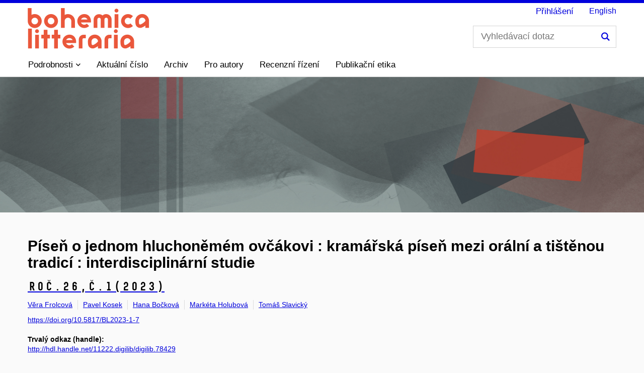

--- FILE ---
content_type: text/html; charset=utf-8
request_url: https://journals.phil.muni.cz/bohemica-litteraria/article/view/36794
body_size: 19148
content:


    






<!DOCTYPE html>
<html lang="cs-CZ" xml:lang="cs-CZ" class="js">
<head>
	<meta http-equiv="Content-Type" content="text/html;" charset="utf-8">
	<meta name="viewport" content="width=device-width, initial-scale=1.0">
	<title>
		Píseň o jednom hluchoněmém ovčákovi : kramářská píseň mezi orální a tištěnou tradicí : interdisciplinární studie
							| Bohemica litteraria
			</title>
    
	
<link rel="icon" href="https://journals.phil.muni.cz/public/journals/116/favicon_cs_CZ.ico">
<meta name="generator" content="Open Journal Systems 3.2.1.4">
<link rel="schema.DC" href="http://purl.org/dc/elements/1.1/" />
<meta name="DC.Creator.PersonalName" content="Věra Frolcová"/>
<meta name="DC.Creator.PersonalName" content="Pavel Kosek"/>
<meta name="DC.Creator.PersonalName" content="Hana Bočková"/>
<meta name="DC.Creator.PersonalName" content="Markéta Holubová"/>
<meta name="DC.Creator.PersonalName" content="Tomáš Slavický"/>
<meta name="DC.Date.created" scheme="ISO8601" content="2023-06-30"/>
<meta name="DC.Date.dateSubmitted" scheme="ISO8601" content="2023-08-19"/>
<meta name="DC.Date.issued" scheme="ISO8601" content="2023-06-30"/>
<meta name="DC.Date.modified" scheme="ISO8601" content="2023-08-19"/>
<meta name="DC.Description" xml:lang="cs" content="Ukázka kritické edice a analýzy jedné písně ze souboru kramářských písní z monografie Má svou známou notu. Text je příkladem interdisciplinárního přístupu ke kramářské písni, zahrnuje poznatky etnologické, etnomuzikologické, lingvistické i literárněhistorické. Východiskem jsou zápisy z ústní tradice 20. století a historický retrospektivní přístup, který sleduje recepci a variabilitu písní, tradici nápěvů, motivů nebo elementů jazyka v různých sociálních, teritoriálních a mediálních prostředích."/>
<meta name="DC.Description" xml:lang="en" content="This is a case study of a critical edition and an analysis of one song from a collection of Czech broadside ballads published in the monograph To a Familiar Melody. The following text is an example of an interdisciplinary approach to Czech broadside ballads, combining insights from ethnology, ethnomusicology, linguistics, and literary history. Methodologically, it takes its starting point in twentieth century oral tradition accounts and historical retrospectives. The historical retrospective methodology traces the reception and variation of songs, the tradition of tunes, motifs, or elements of language in different social, territorial and media settings."/>
<meta name="DC.Format" scheme="IMT" content=""/>
<meta name="DC.Identifier" content="36794"/>
<meta name="DC.Identifier.pageNumber" content="  109-132
"/>
<meta name="DC.Identifier.DOI" content="10.5817/BL2023-1-7"/>
<meta name="DC.Identifier.URI" content="https://journals.phil.muni.cz/bohemica-litteraria/article/view/36794"/>
<meta name="DC.Language" scheme="ISO639-1" content="cs"/>
<meta name="DC.Rights" content="Copyright ©  "/>
<meta name="DC.Rights" content="https://creativecommons.org/licenses/by-nc-nd/4.0/legalcode.cs"/>
<meta name="DC.Source" content="Bohemica litteraria"/>
<meta name="DC.Source.ISSN" content="2336-4394"/>
<meta name="DC.Source.Issue" content="1"/>
<meta name="DC.Source.Volume" content="26"/>
<meta name="DC.Source.URI" content="https://journals.phil.muni.cz/bohemica-litteraria"/>
<meta name="DC.Subject" xml:lang="cs" content="literární historie"/>
<meta name="DC.Title" content="Píseň o jednom hluchoněmém ovčákovi : kramářská píseň mezi orální a tištěnou tradicí : interdisciplinární studie"/>
<meta name="DC.Title.Alternative" xml:lang="en" content="Song of a deaf-mute shepherd : a Czech broadside ballad between the oral and printed tradition : an interdisciplinary case study"/>
<meta name="DC.Type" content="Text.Serial.Journal"/>
<meta name="DC.Type.articleType" content="Papers"/>
<meta name="gs_meta_revision" content="1.1"/>
<meta name="citation_journal_title" content="Bohemica litteraria"/>
<meta name="citation_journal_abbrev" content="BL"/>
<meta name="citation_issn" content="2336-4394"/> 
<meta name="citation_author" content="Věra Frolcová"/>
<meta name="citation_author" content="Pavel Kosek"/>
<meta name="citation_author" content="Hana Bočková"/>
<meta name="citation_author" content="Markéta Holubová"/>
<meta name="citation_author" content="Tomáš Slavický"/>
<meta name="citation_title" content="Píseň o jednom hluchoněmém ovčákovi : kramářská píseň mezi orální a tištěnou tradicí : interdisciplinární studie"/>
<meta name="citation_language" content="cs"/>
<meta name="citation_date" content="2023/06/30"/>
<meta name="citation_volume" content="26"/>
<meta name="citation_issue" content="1"/>
<meta name="citation_firstpage" content="109"/>
<meta name="citation_lastpage" content="132"/>
<meta name="citation_doi" content="10.5817/BL2023-1-7"/>
<meta name="citation_abstract_html_url" content="https://journals.phil.muni.cz/bohemica-litteraria/article/view/36794"/>
<meta name="citation_keywords" xml:lang="cs" content="české kramářské písně"/>
<meta name="citation_keywords" xml:lang="cs" content="písemná a ústní tradice"/>
<meta name="citation_keywords" xml:lang="cs" content="recepce"/>
<meta name="citation_keywords" xml:lang="cs" content="nepotvrzené zjevení Panny Marie"/>
<meta name="citation_keywords" xml:lang="cs" content="zázrak uzdravení hluchoty"/>
<meta name="citation_keywords" xml:lang="cs" content="modlitba růžence"/>
<meta name="citation_keywords" xml:lang="cs" content="historické regionální a lokální varianty"/>
<meta name="citation_keywords" xml:lang="cs" content="populární kultura"/>
<meta name="citation_keywords" xml:lang="cs" content="český jazyk"/>
<meta name="citation_keywords" xml:lang="cs" content="česká literatura"/>
<meta name="citation_keywords" xml:lang="cs" content="české lidové písně"/>
<meta name="citation_keywords" xml:lang="cs" content="interdisciplinární přístup"/>
<meta name="citation_keywords" xml:lang="cs" content="etnologie"/>
<meta name="citation_keywords" xml:lang="cs" content="etnomuzikologie"/>
<meta name="citation_keywords" xml:lang="cs" content="hymnologie"/>
<meta name="citation_keywords" xml:lang="cs" content="lingvistika"/>
<meta name="citation_keywords" xml:lang="cs" content="literární historie"/>
<meta name="citation_reference" content="&lt;b&gt;&lt;/b&gt;Collection and documentation funds of the Brno Department of Institute of Ethnology of the CAS, v. v. i., sign. A 15, A 504, A 558, A 880, A 1271; sign. E 21"/>
<meta name="citation_reference" content="1863. &lt;b&gt;Hystorická píseň o jednom hluchoněmém ovčákovi&lt;/b&gt;. Skalica. Škarnicl and sons, sign. A 880/135KT, EÚB"/>
<meta name="citation_reference" content="[1841–1864] &lt;b&gt;Nábožná pověst (Píseň): (Vyňatá z modlící knížky pod názvem &quot;Zdrávas Maria&quot; dle Silberta, vydaná od Václava Mich. Pešiny, kanovníka na hradu pražském v r. 1841, page 220.)&lt;/b&gt;. Vienna. Mechitharisten-Buchdruckerei, sign. VK-0000.754, přív.28, MZK"/>
<meta name="citation_reference" content="1710. &lt;b&gt;Novina pravdivá. […] pro památku koupiti potřebná: Nebo jest o zázraku Božím, kterýž se stal v Kraji lužickém blíž města Gerlice roku tisíciho šestistého devadesáteho měsíce ledna v den svatého Izidora, kterak tam Pán Bůh všemohoucí skrze svou milou Rodíčku Pannu Marii jednoho ovčaka syna němého a hluchého uzdraviti ráčil […]&lt;/b&gt;. [Litomyšl]. [Kamenický, Daniel Vojtěch], sign. STS-0128.631, přív.38, MZK"/>
<meta name="citation_reference" content="[1825–1875]. &lt;b&gt;Píseň zázračná k Panně Marii Růženecké&lt;/b&gt;. N.p.: N.p., [online]. URL:&lt;a href=http://www.spalicek.net/apps/index.php?recordId=KP_2909 target=_blank&gt;http://www.spalicek.net/apps/index.php?recordId=KP_2909.&lt;/a&gt; [Accessed February 27, 2021]"/>
<meta name="citation_reference" content="[1860] &lt;b&gt;Slavnost svatého Růžence a Marie Vítězné&lt;/b&gt;. Jičín. Kastránek, František J., sign. VK-0000.140, přív.32,"/>
<meta name="citation_reference" content="HOLAS, Čeněk. 1908. &lt;b&gt;České národní písně a tance I. Písně duchovní&lt;/b&gt;. Klatovsko a Domažlicko (Praha: B. Kočí)"/>
<meta name="citation_reference" content="HOLAS, Čeněk. 1908. &lt;b&gt;České národní písně a tance II. Pošumaví (Prácheňsko)&lt;/b&gt; (Praha: B. Kočí)"/>
<meta name="citation_reference" content="MALÝ, František. 1992. &lt;b&gt;Salve Regina. Poutnický kancionál pro poutě a laické pobožnosti. Ze starších kancionálů a z ústního podání vybral a sestavil Malý, František&lt;/b&gt; (Brno: Salve)"/>
<meta name="citation_reference" content="NĚMEČEK, Josef. 1864. &lt;b&gt;Maria Matka Dobré Rady. Modlitební kniha pro všecky ctitele Marianské&lt;/b&gt;. 3rd edition (Praha: B. Stýblo)"/>
<meta name="citation_reference" content="PEŠINA, Václav Michal. 1841. &lt;b&gt;Zdrávas Maria. Kniha modlitební pro ženské pohlaví. Dle J. Silberta od Václava Mich. Pešiny&lt;/b&gt; (Praha: Jan H. Pospíšil)"/>
<meta name="citation_reference" content="BARTMIŃSKI, Jerzy. 1998. &quot;&lt;b&gt;Pieśń o pannie, co trzy wianeczki wiła. Między staropolskim erotykiem a kolędą ludową. Problem tożsamości textu&lt;/b&gt;&quot;, in KOWALSKI, Piotr (ed.): Wszystek krąg ziemski. Antropologia, Historia, Literatura. Prace ofiarowane Profesorowi Czesławowi Hernasowi (Wrocław: Wydawnictwo Uniwersytetu Wrocławskiego), pp. 148–163"/>
<meta name="citation_reference" content="BĚHALOVÁ, Štěpánka. 2017. &quot;&lt;b&gt;Cesta duchovní písně Pozdvihni se, duše, z prachu z kramářského tisku do kancionálu&lt;/b&gt;&quot;, Acta Musei Nationalis Pragae. Historia litterarum 2017, vol. 62, no. 1–2, pp. 58–64"/>
<meta name="citation_reference" content="BENEŠ, Bohuslav. 1970. &lt;b&gt;Světská kramářská píseň. Příspěvek k poetice pololidové poezie&lt;/b&gt; (Brno: Universita J. E. Purkyně)"/>
<meta name="citation_reference" content="BALHAR, Jan et al. 2002. &lt;b&gt;Český jazykový atlas 4&lt;/b&gt; (Praha: Academia)"/>
<meta name="citation_reference" content="BALHAR, Jan et al. 2006. &lt;b&gt;Český jazykový atlas 5&lt;/b&gt; (Praha: Academia)"/>
<meta name="citation_reference" content="DRÁPALA, Daniel – DOUŠEK, Roman, eds. 2015. &lt;b&gt;Časové a prostorové souvislosti tradiční lidové kultury na Moravě&lt;/b&gt; (Brno: Masarykova univerzita)"/>
<meta name="citation_reference" content="DROPPOVÁ, Ľubica – KREKOVIČOVÁ, Eva. 2010. &lt;b&gt;Počúvajte panny, aj vy mládenci… Letákové piesne zo slovenských tlačiarní&lt;/b&gt; (Bratislava: Eterna Press – Ústav etnológie SAV)"/>
<meta name="citation_reference" content="ELSCHEKOVÁ, Alica. 2005. &quot;&lt;b&gt;Oralita, význam tlačených a zvukových médií pre uchovanie a rozvoj piesňovej tradície v minulosti a v súčasnosti&lt;/b&gt;&quot;, in ELSCHEK, Oskár (ed.): Multimediálna spoločnosť na prahu 21. storočia, jej kultúra, umenie, hudba a neprekonané problémy (Bratislava: ASCO Art § Science), pp. 189–205"/>
<meta name="citation_reference" content="FROLCOVÁ, Věra – KOSEK, Pavel – BOČKOVÁ, Hana – HOLUBOVÁ, Markéta – SLAVICKÝ, Tomáš. 2022. &lt;b&gt;Má svou známou notu. Kramářské písně v ústní tradici Moravy a Slezska&lt;/b&gt; (Brno: Host)"/>
<meta name="citation_reference" content="FROLEC, Václav. 1979. &quot;&lt;b&gt;Časové a sociálně významové proměny výročního obyčeje. Na příkladě jízdy králů&lt;/b&gt;&quot;, Slovenský národopis 1979, vol. 27, no. 3, pp. 419–448"/>
<meta name="citation_reference" content="FUMERTON, Patricia – KOSEK, Pavel – HANZELKOVÁ, Marie. 2022. &quot;&lt;b&gt;The History and Reception of Czech Broadside Ballads within Local, Regional, and Global Contexts&lt;/b&gt;&quot;, in FUMERTON, Patricia – KOSEK, Pavel – HANZELKOVÁ, Marie (eds.): Czech Broadside Ballads as Text, Art, and Song in Popular Culture, ca. 1600–1900 (Amsterdam: Amsterdam University Press), pp. 21–56"/>
<meta name="citation_reference" content="HOLUBOVÁ, Markéta. 2021. &lt;b&gt;Katalog kramářských tisků brněnského pracoviště Etnologického ústavu AV ČR&lt;/b&gt; (Praha: Etnologický ústav AV ČR, v. v. i.)"/>
<meta name="citation_reference" content="HOLZAPFELL, Otto. 1996. &lt;b&gt;Lexikon folkloristischer Begriffe und Theorien (Volksliedforschung)&lt;/b&gt; (Bern – Berlin – Frankfurt am Main – New York – Paris – Wien: Peter Lang)"/>
<meta name="citation_reference" content="KOPALOVÁ, Ludmila – HOLUBOVÁ, Markéta. 2008. &lt;b&gt;Katalog kramářských tisků&lt;/b&gt; (Praha: Etnologický ústav AV ČR, v. v. i.)"/>
<meta name="citation_reference" content="KOSEK, Pavel – SLAVICKÝ, Tomáš – ŠKARPOVÁ, Marie, eds. 2012. &lt;b&gt;Fridrich Bridelius: Jesličky. Staré nové písničky&lt;/b&gt; (Brno: Host)"/>
<meta name="citation_reference" content="MALURA, Jan. 2021. &quot;&lt;b&gt;Česká píseň kramářská – lidová, populární, regionální?&lt;/b&gt;&quot;, Česká literatura 2021, vol. 69, no. 4, pp. 508–520"/>
<meta name="citation_reference" content="NÜNNING, Ansgar, ed. 2006. &lt;b&gt;Lexikon teorie literatury a kultury&lt;/b&gt; (Brno: Host)"/>
<meta name="citation_reference" content="POPELKA, Pavel. 1995. &lt;b&gt;Příběhy v písních vyzpívané. Lidové balady z moravských Kopanic&lt;/b&gt; (Uherský Brod: Muzeum J. A. Komenského)"/>
<meta name="citation_reference" content="SCHILLING, Michael. 2015. &quot;&lt;b&gt;Das Flugblatt der Frühen Neuzeit als Paradigma einer historischen Intermedialitätsforschung&lt;/b&gt;&quot;, in MESSERLI, Alfred – SCHILLING, Michael (eds.): Die Intermedialität des Flugblatts in der Frühen Neuzeit (Stuttgart: S. Hirzel Verlag), pp. 25–45"/>
<meta name="citation_reference" content="SLAVICKÝ, Tomáš. 2012. &quot;&lt;b&gt;Kancionál Jesličky jako hudební pramen&lt;/b&gt;&quot;, in KOSEK, Pavel – SLAVICKÝ, Tomáš – ŠKARPOVÁ, Marie (eds.): Fridrich Bridelius: Jesličky. Staré nové písničky (Brno: Host), pp. 193–219"/>
<meta name="citation_reference" content="SMETANA, Robert – VÁCLAVEK, Bedřich. 1949. &lt;b&gt;České písně kramářské&lt;/b&gt;. 2nd edition (Praha: Svoboda)"/>
<meta name="citation_reference" content="SMYČKOVÁ, Kateřina, ed. 2017. &lt;b&gt;Pavel Raška. Kancionál založený ke cti a chvále Pánu Bohu všemohoutcímu (1774)&lt;/b&gt; (Brno: MZK)"/>
<meta name="citation_reference" content="SUPPAN, Wolfgang. 1975. &quot;&lt;b&gt;Hymnologie und Volksliedforschung&lt;/b&gt;&quot;, in BREDNICH, Rolf Wilhelm – RÖHRICH, Lutz – SUPPAN, Wolfgang (eds.): Handbuch des Volksliedes II. Historisches und systematisches – interethnische Beziehungen – Musikethnologie (München: Wilhelm Fink Verlag), pp. 517–525"/>
<meta name="citation_reference" content="ŠKARPOVÁ, Marie. 2015. &lt;b&gt;&quot;Mezi Čechy, k pobožnému zpívání náchylnými&quot;. Šteyerův Kancionál český, kanonizace hymnografické paměti a utváření katolické identity&lt;/b&gt; (Praha: Filozofická fakulta Univerzity Karlovy)"/>
<meta name="citation_reference" content="ŠTAJNOCHR, Vítězslav. 2000. &lt;b&gt;Panna Maria divotvůrkyně&lt;/b&gt; (Uherské Hradiště: Slovácké muzeum)"/>
<meta name="citation_reference" content="TRAXLER, Jiří. 2007. &quot;&lt;b&gt;Kramářská píseň&lt;/b&gt;&quot;, in Lidová kultura. Národopisná encyklopedie Čech, Moravy a Slezska 2 (Praha: Mladá fronta), pp. 427–430"/>
<meta name="citation_reference" content="TYLLNER, Lubomír. 2010. &lt;b&gt;Tradiční hudba. Hledání kořenů&lt;/b&gt; (Praha: Etnologický ústav AV ČR, v. v. i.)"/>
<meta name="citation_reference" content="URBANCOVÁ, Hana. 2002. &quot;&lt;b&gt;Vianočné piesne medzi písomnou a ústnou tradíciou. Vzťah folklórneho repertoáru k historickým prameňom 17.–19. storočia&lt;/b&gt;&quot;, in Vianoce a hudba. Studia Ethnomusicologica II. (Bratislava: Ústav hudobnej vedy SAV), pp. 120–156"/>
	<link rel="stylesheet" href="https://journals.phil.muni.cz/plugins/themes/muniweb/resources/app.min.css?v=3.2.1.4" type="text/css" /><link rel="stylesheet" href="https://journals.phil.muni.cz/bohemica-litteraria/$$$call$$$/page/page/css?name=stylesheet" type="text/css" />
</head>
<body class="jazyk_cs_CZ">
    <header class="header">
                <div class="row-main">

            <div class="header__wrap">
                                    <div class="header_munipress">
                                                        <a href="https://journals.phil.muni.cz/bohemica-litteraria">
                                                                            <img class="img-fluid" src="https://journals.phil.muni.cz/public/journals/116/pageHeaderLogoImage_cs_CZ.png"
             alt="##common.pageHeaderLogo.altText##">
                
                            </a>
                    </div>
                
                <div class="header__side">
                                        	<form id="form-search" class="header__search" action="https://journals.phil.muni.cz/bohemica-litteraria/search/search" method="post" role="search">
            <fieldset>
			<p>
				<label for="search" class="header__search__label icon icon-search"><span class="vhide">Vyhledávací dotaz</span></label>
				<span class="inp-fix inp-icon inp-icon--after">
					<input name="query" value="" type="text" aria-label="Vyhledávací dotaz" class="inp-text" id="search" placeholder="Vyhledávací dotaz"> 
					<button type="submit" class="btn-icon icon icon-search">
						<span class="vhide">Hledání</span>
					</button>
				</span>
			</p>
		</fieldset>
</form>
                                                            <nav id="user_menu" role="navigation" class="menu-primary" aria-label="Navigace stránkami">
                                <ul id="navigationUser" class="menu-primary__list">
                                                                            <li class="menu-primary__item ">
                    <a class="menu-primary__link"
                       href="https://journals.phil.muni.cz/bohemica-litteraria/login">Přihlášení</a>
                </li>
                                                    </ul>        


                    </nav>  
                                        
    <div class="menu-lang" role="navigation">
                    <p class="menu-lang__selected">
                <a href="https://journals.phil.muni.cz/bohemica-litteraria/user/setLocale/en_US?source=%2Fbohemica-litteraria%2Farticle%2Fview%2F36794" class="menu-lang__selected__link">
                    English
                </a>
            </p>
            </div>

    

                    <nav class="menu-mobile" role="navigation">
                        <div class="menu-mobile__wrap">
                            <div class="row-main">
                                <ul class="menu-mobile__list">
                                    <li class="menu-mobile__item">
                                        <a href="#" class="menu-mobile__link menu-mobile__link--search">
                                            <span class="icon icon-search"></span>
                                        </a>
                                    </li>
                                                                                    <li class="menu-mobile__item">
            <a href="https://journals.phil.muni.cz/bohemica-litteraria/user/setLocale/en_US?source=%2Fbohemica-litteraria%2Farticle%2Fview%2F36794" class="menu-mobile__link menu-mobile__link--lang">
                EN
            </a>
        </li>
                                        <li class="menu-mobile__item">
                                        <a href="#" class="menu-mobile__link menu-mobile__link--burger">
                                            <span class="menu-mobile__burger"><span></span></span>
                                        </a>
                                    </li>
                                </ul>
                            </div>
                        </div>
                    </nav>
                </div>
            </div>
        </div>
                
            <nav id="menu-main" role="navigation" class="menu-primary" aria-label="Navigace stránkami">
                <div class="menu-primary__holder">
                    <div class="row-main">	
                        <div class="menu-primary__wrap">
                                                                <ul id="navigationPrimary" class="menu-primary__list">
                                                                    
                <li class="menu-primary__item with-submenu ">
                    <span class="menu-primary__links">
                        <a                                                                          class="menu-primary__link "
                                                                          href="https://journals.phil.muni.cz/bohemica-litteraria/about" role="button"
                                                                          data-toggle="dropdown" aria-haspopup="true" aria-expanded="false">
                            <span class="menu-primary__inner">Podrobnosti</span>
                            <span class="icon icon-angle-down"></span>
                        </a>
                        <a href="#" class="menu-primary__toggle icon icon-angle-down" aria-hidden="true"></a>
                    </span>
                    <div class="menu-submenu " aria-labelledby="navbarDropdown">
                        <ul class="menu-submenu__list">
                                                                                                <li class="menu-submenu__item ">
                                        <a class="menu-submenu__link"
                                           href="https://journals.phil.muni.cz/bohemica-litteraria/about">
                                            O časopisu
                                        </a>
                                    </li>
                                                                                                                                <li class="menu-submenu__item ">
                                        <a class="menu-submenu__link"
                                           href="https://journals.phil.muni.cz/bohemica-litteraria/about/editorialTeam">
                                            Redakční rada
                                        </a>
                                    </li>
                                                                                                                                <li class="menu-submenu__item ">
                                        <a class="menu-submenu__link"
                                           href="https://journals.phil.muni.cz/bohemica-litteraria/distribution">
                                            Distribuce
                                        </a>
                                    </li>
                                                                                                                                <li class="menu-submenu__item ">
                                        <a class="menu-submenu__link"
                                           href="https://journals.phil.muni.cz/bohemica-litteraria/about/contact">
                                            Kontakt
                                        </a>
                                    </li>
                                                                                    </ul>
                    </div>

                </li>
                                                                            <li class="menu-primary__item ">
                    <a class="menu-primary__link"
                       href="https://journals.phil.muni.cz/bohemica-litteraria/issue/current">Aktuální číslo</a>
                </li>
                                                            <li class="menu-primary__item ">
                    <a class="menu-primary__link"
                       href="https://journals.phil.muni.cz/bohemica-litteraria/issue/archive">Archiv</a>
                </li>
                                                            <li class="menu-primary__item ">
                    <a class="menu-primary__link"
                       href="https://journals.phil.muni.cz/bohemica-litteraria/about/submissions">Pro autory</a>
                </li>
                                                            <li class="menu-primary__item ">
                    <a class="menu-primary__link"
                       href="https://journals.phil.muni.cz/bohemica-litteraria/review">Recenzní řízení</a>
                </li>
                                                            <li class="menu-primary__item ">
                    <a class="menu-primary__link"
                       href="https://journals.phil.muni.cz/bohemica-litteraria/ethics">Publikační etika</a>
                </li>
                        </ul>        


                        </div>
                    </div>
                    <a href="#" class="menu-primary__title">
                        <span></span>
                        &nbsp;
                    </a>
                    <div class="menu-primary__main-toggle js-ready" aria-hidden="true">
                                <ul id="navigationPrimary" class="menu-primary__list">
                                                                    
                <li class="menu-primary__item with-submenu ">
                    <span class="menu-primary__links">
                        <a                                                                          class="menu-primary__link "
                                                                          href="https://journals.phil.muni.cz/bohemica-litteraria/about" role="button"
                                                                          data-toggle="dropdown" aria-haspopup="true" aria-expanded="false">
                            <span class="menu-primary__inner">Podrobnosti</span>
                            <span class="icon icon-angle-down"></span>
                        </a>
                        <a href="#" class="menu-primary__toggle icon icon-angle-down" aria-hidden="true"></a>
                    </span>
                    <div class="menu-submenu " aria-labelledby="navbarDropdown">
                        <ul class="menu-submenu__list">
                                                                                                <li class="menu-submenu__item ">
                                        <a class="menu-submenu__link"
                                           href="https://journals.phil.muni.cz/bohemica-litteraria/about">
                                            O časopisu
                                        </a>
                                    </li>
                                                                                                                                <li class="menu-submenu__item ">
                                        <a class="menu-submenu__link"
                                           href="https://journals.phil.muni.cz/bohemica-litteraria/about/editorialTeam">
                                            Redakční rada
                                        </a>
                                    </li>
                                                                                                                                <li class="menu-submenu__item ">
                                        <a class="menu-submenu__link"
                                           href="https://journals.phil.muni.cz/bohemica-litteraria/distribution">
                                            Distribuce
                                        </a>
                                    </li>
                                                                                                                                <li class="menu-submenu__item ">
                                        <a class="menu-submenu__link"
                                           href="https://journals.phil.muni.cz/bohemica-litteraria/about/contact">
                                            Kontakt
                                        </a>
                                    </li>
                                                                                    </ul>
                    </div>

                </li>
                                                                            <li class="menu-primary__item ">
                    <a class="menu-primary__link"
                       href="https://journals.phil.muni.cz/bohemica-litteraria/issue/current">Aktuální číslo</a>
                </li>
                                                            <li class="menu-primary__item ">
                    <a class="menu-primary__link"
                       href="https://journals.phil.muni.cz/bohemica-litteraria/issue/archive">Archiv</a>
                </li>
                                                            <li class="menu-primary__item ">
                    <a class="menu-primary__link"
                       href="https://journals.phil.muni.cz/bohemica-litteraria/about/submissions">Pro autory</a>
                </li>
                                                            <li class="menu-primary__item ">
                    <a class="menu-primary__link"
                       href="https://journals.phil.muni.cz/bohemica-litteraria/review">Recenzní řízení</a>
                </li>
                                                            <li class="menu-primary__item ">
                    <a class="menu-primary__link"
                       href="https://journals.phil.muni.cz/bohemica-litteraria/ethics">Publikační etika</a>
                </li>
                        </ul>        


                    </div>
                </div>
            </nav>
             
                                                <div class="box-hero box-hero--background-img" style="background-image: url('https://journals.phil.muni.cz/public/journals/116/homepageImage_cs_CZ.jpg');">
                <div class="row-main">
                    <div class="box-hero__content">
                        <div class="box-hero__content-inner">
                            <span>&nbsp</span>
                        </div>
                    </div>
                </div>
            </div>    
              
            </header>

<main id="main" class="main" role="main">
                        <div class="row-main">

                    

<article class="obj_article_details ">
                
                                    <h1>
                                    Píseň o jednom hluchoněmém ovčákovi : kramářská píseň mezi orální a tištěnou tradicí : interdisciplinární studie
                               
                            </h1>
                        <a class="title" href="https://journals.phil.muni.cz/bohemica-litteraria/issue/view/2553">
            <h2 class="issueNumber">
                                                            <span class="font-muni">Roč.26,</span><span class="current-issue-number font-muni">č.1</span><span class="current-issue-number font-muni">(2023)</span>                                                 
                                                </h2>
            </a>
                                            <p class="box-article__meta meta">


                    
                        <span class="meta__item">
                                                        
                                                        
                                                                                                                                                                        <a href="https://journals.phil.muni.cz/bohemica-litteraria/search/authors/view?authorId=52430" target="_blank">
                                Věra Frolcová</a>

                                                                                </span>
                    
                        <span class="meta__item">
                                                        
                                                        
                                                                                                                                                                        <a href="https://journals.phil.muni.cz/bohemica-litteraria/search/authors/view?authorId=52431" target="_blank">
                                Pavel Kosek</a>

                                                                                </span>
                    
                        <span class="meta__item">
                                                        
                                                        
                                                                                                                                                                        <a href="https://journals.phil.muni.cz/bohemica-litteraria/search/authors/view?authorId=52432" target="_blank">
                                Hana Bočková</a>

                                                                                </span>
                    
                        <span class="meta__item">
                                                        
                                                        
                                                                                                                                                                        <a href="https://journals.phil.muni.cz/bohemica-litteraria/search/authors/view?authorId=52433" target="_blank">
                                Markéta Holubová</a>

                                                                                </span>
                    
                        <span class="meta__item">
                                                        
                                                        
                                                                                                                                                                        <a href="https://journals.phil.muni.cz/bohemica-litteraria/search/authors/view?authorId=52434" target="_blank">
                                Tomáš Slavický</a>

                                                                                </span>
                        
                </p>
                                                            <p class="box-article__meta meta">
                <span class="meta__item">
                                                                                                                                                    <span class="meta meta__item">
                                <a title="DOI" href="https://doi.org/10.5817/BL2023-1-7">
                                                                        https://doi.org/10.5817/BL2023-1-7
                                </a>
                            </span>
                                                            </span>
            </p>
                            <p class="box-article__meta meta">
                    <span class="meta__item">            
                                                <span class="meta meta__item">
                            <strong>Trvalý odkaz (handle):</strong><br/>
                            <a title="Handle" href="http://hdl.handle.net/11222.digilib/digilib.78429">
                                http://hdl.handle.net/11222.digilib/digilib.78429
                            </a>
                        </span>

                    </span>
                </p>
                                                             
            <div class="articleGalleys separator-top">

                                                    <div class="galleys_links">
                                            
                            
    

							

<span>
    <a class="btn btn-primary btn-s btn-border obj_galley_link file" href="https://journals.phil.muni.cz/bohemica-litteraria/article/view/36794/31715" >
	        <span >PDF (angličtina)</span>
        	
        
</a>
</span>                                            </div>
                                            </div><!-- .main_entry -->
            


    <div class="box-bg box-bg--full">
        <div class="row-main" style="background-color: #fafafa;">
            <div id="articleMainData">        
                <div class="box-tabs">
                    <ul class="box-tabs__menu" role="tablist">
                                                <li class="box-tabs__menu__item">
                            <a href="#tab-1" id="tablink-1" class="box-tabs__menu__link js-tab-links is-active" aria-controls="tab-1" role="tab" aria-selected="true">Abstrakt</a>
                        </li>
                                                                                                    <li class="box-tabs__menu__item">
                                <a href="#tab-4" id="tablink-4" class="box-tabs__menu__link js-tab-links" aria-controls="tab-4" role="tab" aria-selected="false">Reference</a>
                            </li>
                                                                                                                                                                                                                                                                                                                                                                                                
                                                        <li class="box-tabs__menu__item">
                                <a href="#tab-6" id="tablink-6" class="box-tabs__menu__link js-tab-links" aria-controls="tab-6" role="tab" aria-selected="false">Metriky</a>
                            </li>
                        </ul>

                                                 <div id="tab-1" class="box-tabs__fragment is-active" role="tabpanel" aria-labelledby="tablink-1">
                            <a href="#" class="box-tabs__responsive-link">
                                <span class="box-tabs__responsive-link__name">Abstrakt</span>
                                <span class="icon icon-angle-down"></span>
                            </a>
                            <div class="box-tabs__content">
                                                                                                                                                                                                                                <div class="abstract-munipress">
                                    Ukázka kritické edice a analýzy jedné písně ze souboru kramářských písní z monografie Má svou známou notu. Text je příkladem interdisciplinárního přístupu ke kramářské písni, zahrnuje poznatky etnologické, etnomuzikologické, lingvistické i literárněhistorické. Východiskem jsou zápisy z ústní tradice 20. století a historický retrospektivní přístup, který sleduje recepci a variabilitu písní, tradici nápěvů, motivů nebo elementů jazyka v různých sociálních, teritoriálních a mediálních prostředích.
                                </div>
                                                                                                                    <br />
                                <section class="item keywords">
                                    <span>
                                        <strong>
                                                                                Klíčová slova:
                                    </strong>
                                </span><br />
                                <span>
                                                                        české kramářské písně;                                                                     písemná a ústní tradice;                                                                     recepce;                                                                     nepotvrzené zjevení Panny Marie;                                                                     zázrak uzdravení hluchoty;                                                                     modlitba růžence;                                                                     historické regionální a lokální varianty;                                                                     populární kultura;                                                                     český jazyk;                                                                     česká literatura;                                                                     české lidové písně;                                                                     interdisciplinární přístup;                                                                     etnologie;                                                                     etnomuzikologie;                                                                     hymnologie;                                                                     lingvistika;                                                                     literární historie                                                            </span>
                        </section>
                                                                <br />
                        <section class="item pages">
                            <span class="u-pr-0 bold">
                                Stránky:
                            </span><br />
                            <span>
                                  109–132

                            </span>
                        </section>
                                                        </div>
            </div>    
                              
            	  
                                                <div id="tab-4" class="box-tabs__fragment" role="tabpanel" aria-labelledby="tablink-4">
                    <a href="#" class="box-tabs__responsive-link">
                        <span class="box-tabs__responsive-link__name">Reference</span>
                        <span class="icon icon-angle-down"></span>
                    </a>
                    <div class="box-tabs__content">
                                                
                            <div>

                                                                                                            <p><b></b>Collection and documentation funds of the Brno Department of Institute of Ethnology of the CAS, v. v. i., sign. A 15, A 504, A 558, A 880, A 1271; sign. E 21 </p>
                                                                            <p>1863. <b>Hystorická píseň o jednom hluchoněmém ovčákovi</b>. Skalica. Škarnicl and sons, sign. A 880/135KT, EÚB </p>
                                                                            <p>[1841–1864] <b>Nábožná pověst (Píseň): (Vyňatá z modlící knížky pod názvem "Zdrávas Maria" dle Silberta, vydaná od Václava Mich. Pešiny, kanovníka na hradu pražském v r. 1841, page 220.)</b>. Vienna. Mechitharisten-Buchdruckerei, sign. VK-0000.754, přív.28, MZK </p>
                                                                            <p>1710. <b>Novina pravdivá. […] pro památku koupiti potřebná: Nebo jest o zázraku Božím, kterýž se stal v Kraji lužickém blíž města Gerlice roku tisíciho šestistého devadesáteho měsíce ledna v den svatého Izidora, kterak tam Pán Bůh všemohoucí skrze svou milou Rodíčku Pannu Marii jednoho ovčaka syna němého a hluchého uzdraviti ráčil […]</b>. [Litomyšl]. [Kamenický, Daniel Vojtěch], sign. STS-0128.631, přív.38, MZK </p>
                                                                            <p>[1825–1875]. <b>Píseň zázračná k Panně Marii Růženecké</b>. N.p.: N.p., [online]. URL:<a href="http://www.spalicek.net/apps/index.php?recordId=KP_2909">http://www.spalicek.net/apps/index.php?recordId=KP_2909.</a> [Accessed February 27, 2021] </p>
                                                                            <p>[1860] <b>Slavnost svatého Růžence a Marie Vítězné</b>. Jičín. Kastránek, František J., sign. VK-0000.140, přív.32, </p>
                                                                            <p>HOLAS, Čeněk. 1908. <b>České národní písně a tance I. Písně duchovní</b>. Klatovsko a Domažlicko (Praha: B. Kočí) </p>
                                                                            <p>HOLAS, Čeněk. 1908. <b>České národní písně a tance II. Pošumaví (Prácheňsko)</b> (Praha: B. Kočí) </p>
                                                                            <p>MALÝ, František. 1992. <b>Salve Regina. Poutnický kancionál pro poutě a laické pobožnosti. Ze starších kancionálů a z ústního podání vybral a sestavil Malý, František</b> (Brno: Salve) </p>
                                                                            <p>NĚMEČEK, Josef. 1864. <b>Maria Matka Dobré Rady. Modlitební kniha pro všecky ctitele Marianské</b>. 3rd edition (Praha: B. Stýblo) </p>
                                                                            <p>PEŠINA, Václav Michal. 1841. <b>Zdrávas Maria. Kniha modlitební pro ženské pohlaví. Dle J. Silberta od Václava Mich. Pešiny</b> (Praha: Jan H. Pospíšil) </p>
                                                                            <p>BARTMIŃSKI, Jerzy. 1998. "<b>Pieśń o pannie, co trzy wianeczki wiła. Między staropolskim erotykiem a kolędą ludową. Problem tożsamości textu</b>", in KOWALSKI, Piotr (ed.): Wszystek krąg ziemski. Antropologia, Historia, Literatura. Prace ofiarowane Profesorowi Czesławowi Hernasowi (Wrocław: Wydawnictwo Uniwersytetu Wrocławskiego), pp. 148–163 </p>
                                                                            <p>BĚHALOVÁ, Štěpánka. 2017. "<b>Cesta duchovní písně Pozdvihni se, duše, z prachu z kramářského tisku do kancionálu</b>", Acta Musei Nationalis Pragae. Historia litterarum 2017, vol. 62, no. 1–2, pp. 58–64 </p>
                                                                            <p>BENEŠ, Bohuslav. 1970. <b>Světská kramářská píseň. Příspěvek k poetice pololidové poezie</b> (Brno: Universita J. E. Purkyně) </p>
                                                                            <p>BALHAR, Jan et al. 2002. <b>Český jazykový atlas 4</b> (Praha: Academia) </p>
                                                                            <p>BALHAR, Jan et al. 2006. <b>Český jazykový atlas 5</b> (Praha: Academia) </p>
                                                                            <p>DRÁPALA, Daniel – DOUŠEK, Roman, eds. 2015. <b>Časové a prostorové souvislosti tradiční lidové kultury na Moravě</b> (Brno: Masarykova univerzita) </p>
                                                                            <p>DROPPOVÁ, Ľubica – KREKOVIČOVÁ, Eva. 2010. <b>Počúvajte panny, aj vy mládenci… Letákové piesne zo slovenských tlačiarní</b> (Bratislava: Eterna Press – Ústav etnológie SAV) </p>
                                                                            <p>ELSCHEKOVÁ, Alica. 2005. "<b>Oralita, význam tlačených a zvukových médií pre uchovanie a rozvoj piesňovej tradície v minulosti a v súčasnosti</b>", in ELSCHEK, Oskár (ed.): Multimediálna spoločnosť na prahu 21. storočia, jej kultúra, umenie, hudba a neprekonané problémy (Bratislava: ASCO Art § Science), pp. 189–205 </p>
                                                                            <p>FROLCOVÁ, Věra – KOSEK, Pavel – BOČKOVÁ, Hana – HOLUBOVÁ, Markéta – SLAVICKÝ, Tomáš. 2022. <b>Má svou známou notu. Kramářské písně v ústní tradici Moravy a Slezska</b> (Brno: Host) </p>
                                                                            <p>FROLEC, Václav. 1979. "<b>Časové a sociálně významové proměny výročního obyčeje. Na příkladě jízdy králů</b>", Slovenský národopis 1979, vol. 27, no. 3, pp. 419–448 </p>
                                                                            <p>FUMERTON, Patricia – KOSEK, Pavel – HANZELKOVÁ, Marie. 2022. "<b>The History and Reception of Czech Broadside Ballads within Local, Regional, and Global Contexts</b>", in FUMERTON, Patricia – KOSEK, Pavel – HANZELKOVÁ, Marie (eds.): Czech Broadside Ballads as Text, Art, and Song in Popular Culture, ca. 1600–1900 (Amsterdam: Amsterdam University Press), pp. 21–56 </p>
                                                                            <p>HOLUBOVÁ, Markéta. 2021. <b>Katalog kramářských tisků brněnského pracoviště Etnologického ústavu AV ČR</b> (Praha: Etnologický ústav AV ČR, v. v. i.) </p>
                                                                            <p>HOLZAPFELL, Otto. 1996. <b>Lexikon folkloristischer Begriffe und Theorien (Volksliedforschung)</b> (Bern – Berlin – Frankfurt am Main – New York – Paris – Wien: Peter Lang) </p>
                                                                            <p>KOPALOVÁ, Ludmila – HOLUBOVÁ, Markéta. 2008. <b>Katalog kramářských tisků</b> (Praha: Etnologický ústav AV ČR, v. v. i.) </p>
                                                                            <p>KOSEK, Pavel – SLAVICKÝ, Tomáš – ŠKARPOVÁ, Marie, eds. 2012. <b>Fridrich Bridelius: Jesličky. Staré nové písničky</b> (Brno: Host) </p>
                                                                            <p>MALURA, Jan. 2021. "<b>Česká píseň kramářská – lidová, populární, regionální?</b>", Česká literatura 2021, vol. 69, no. 4, pp. 508–520 </p>
                                                                            <p>NÜNNING, Ansgar, ed. 2006. <b>Lexikon teorie literatury a kultury</b> (Brno: Host) </p>
                                                                            <p>POPELKA, Pavel. 1995. <b>Příběhy v písních vyzpívané. Lidové balady z moravských Kopanic</b> (Uherský Brod: Muzeum J. A. Komenského) </p>
                                                                            <p>SCHILLING, Michael. 2015. "<b>Das Flugblatt der Frühen Neuzeit als Paradigma einer historischen Intermedialitätsforschung</b>", in MESSERLI, Alfred – SCHILLING, Michael (eds.): Die Intermedialität des Flugblatts in der Frühen Neuzeit (Stuttgart: S. Hirzel Verlag), pp. 25–45 </p>
                                                                            <p>SLAVICKÝ, Tomáš. 2012. "<b>Kancionál Jesličky jako hudební pramen</b>", in KOSEK, Pavel – SLAVICKÝ, Tomáš – ŠKARPOVÁ, Marie (eds.): Fridrich Bridelius: Jesličky. Staré nové písničky (Brno: Host), pp. 193–219 </p>
                                                                            <p>SMETANA, Robert – VÁCLAVEK, Bedřich. 1949. <b>České písně kramářské</b>. 2nd edition (Praha: Svoboda) </p>
                                                                            <p>SMYČKOVÁ, Kateřina, ed. 2017. <b>Pavel Raška. Kancionál založený ke cti a chvále Pánu Bohu všemohoutcímu (1774)</b> (Brno: MZK) </p>
                                                                            <p>SUPPAN, Wolfgang. 1975. "<b>Hymnologie und Volksliedforschung</b>", in BREDNICH, Rolf Wilhelm – RÖHRICH, Lutz – SUPPAN, Wolfgang (eds.): Handbuch des Volksliedes II. Historisches und systematisches – interethnische Beziehungen – Musikethnologie (München: Wilhelm Fink Verlag), pp. 517–525 </p>
                                                                            <p>ŠKARPOVÁ, Marie. 2015. <b>"Mezi Čechy, k pobožnému zpívání náchylnými". Šteyerův Kancionál český, kanonizace hymnografické paměti a utváření katolické identity</b> (Praha: Filozofická fakulta Univerzity Karlovy) </p>
                                                                            <p>ŠTAJNOCHR, Vítězslav. 2000. <b>Panna Maria divotvůrkyně</b> (Uherské Hradiště: Slovácké muzeum) </p>
                                                                            <p>TRAXLER, Jiří. 2007. "<b>Kramářská píseň</b>", in Lidová kultura. Národopisná encyklopedie Čech, Moravy a Slezska 2 (Praha: Mladá fronta), pp. 427–430 </p>
                                                                            <p>TYLLNER, Lubomír. 2010. <b>Tradiční hudba. Hledání kořenů</b> (Praha: Etnologický ústav AV ČR, v. v. i.) </p>
                                                                            <p>URBANCOVÁ, Hana. 2002. "<b>Vianočné piesne medzi písomnou a ústnou tradíciou. Vzťah folklórneho repertoáru k historickým prameňom 17.–19. storočia</b>", in Vianoce a hudba. Studia Ethnomusicologica II. (Bratislava: Ústav hudobnej vedy SAV), pp. 120–156 </p>
                                                                                                </div>
                        
                    </div>
                </div>
                                                                                <div id="tab-6" class="box-tabs__fragment" role="tabpanel" aria-labelledby="tablink-6">
                    <a href="#" class="box-tabs__responsive-link">
                        <span class="box-tabs__responsive-link__name">Metriky</span>
                        <span class="icon icon-angle-down"></span>
                    </a>
                    <div class="box-tabs__content">
                        <div class="box-grid">
                            <div class="grid grid--nogutter">
                                                                
                                                                
                                                                   


                            </div>
                            <hr />
                            <div class="grid grid--nogutter">
                                <div class="grid__cell size--s--1-2 size--l--4-12">
                                    <div class="box-grid__inner">
                                        <h2 class="title-highlighted font-muni">91</h2>
                                        <p class="meta__item--bigger">Views</p>
                                    </div>
                                </div>
                                                                                                            <div class="grid__cell size--s--1-2 size--l--4-12">
                                            <div class="box-grid__inner">
                                                <h2 class="title-highlighted font-muni">0</h2>
                                                <p class="meta__item--bigger">PDF (angličtina) views</p>
                                            </div>
                                        </div>  
                                                                                                </div>
                        </div>
                    </div>
                    <hr />
                    <div class="grid">
                        <div class="grid__cell size--l--8-12">
                            
                        </div>
                        <div class="grid__cell size--l--4-12">
                             
                        </div>

                    </div>


                </div>
            </div>
        </div>
    </div>
</div>
<div class="row-main separator-top" style="background-color: #fafafa;">


                            

    <div class="item copyright" style="margin-top: 15px;">
                    <a rel="license" href="https://creativecommons.org/licenses/by-nc-nd/4.0/"><img alt="Creative Commons License" src="//i.creativecommons.org/l/by-nc-nd/4.0/88x31.png" /></a><p>Tato práce je licencována pod <a rel="license" href="https://creativecommons.org/licenses/by-nc-nd/4.0/">Mezinárodní licencí Creative Commons Attribution-NonCommercial-NoDerivatives 4.0</a>.</p>
            </div>
    </div>



<div class="for-mobile-view">
            <div class="item galleys">
                            
    

							

<span>
    <a class="btn btn-primary btn-s btn-border obj_galley_link file" href="https://journals.phil.muni.cz/bohemica-litteraria/article/view/36794/31715" >
	        <span >PDF (angličtina)</span>
        	
        
</a>
</span>                    </div>
    </div>
</div><!-- .row -->

</article>
        <div class="footer-hook-block">
            
        </div>
    </div>
</main><!-- .page -->

    <footer class="separator-top infoFooter">

        <div class="row-main separator-bottom">

            <div class="grid">
                <div class="grid__cell size--l--5-12 size--m--5-12 address">
                    <h4>Bohemica litteraria</h4>
                    <p class="adresa_cz">Ústav české literatury<br>Filozofická fakulta Masarykovy univerzity<br>Arna Nováka 1<br>602 00 Brno<br></p><p class="adresa_en"> Department of Czech Literature <br>Faculty of Arts, Masaryk University<br>Arna Nováka 1<br>602 00 Brno<br>Czech Republic<br><br>
</p>
                                        <span id="email_footer">
                        Email:
                        <a href="mailto:bohlit@phil.muni.cz">
                            bohlit@phil.muni.cz
                        </a>
                    </span>
                                        <br />
                     
                        <strong>ISSN: 1213-2144</strong> , 
                                                 
                            <strong>E-ISSN: 2336-4394</strong>
                                            </div>
                                        <div class="grid__cell size--l--5-12 size--m--5-12 menu">
                                                    <ul id="footerMenu" class="footer-menu_list">
                                                                                                        <li class="footer-menu__item ">
                    <a class="footer-menu__link"
                       href="https://journals.phil.muni.cz/bohemica-litteraria/about"> O časopisu</a>
                    </li>
                                        <li class="footer-menu__item ">
                    <a class="footer-menu__link"
                       href="https://journals.phil.muni.cz/bohemica-litteraria/about/editorialTeam"> Redakční rada</a>
                    </li>
                                        <li class="footer-menu__item ">
                    <a class="footer-menu__link"
                       href="https://journals.phil.muni.cz/bohemica-litteraria/distribution"> Distribuce</a>
                    </li>
                                        <li class="footer-menu__item ">
                    <a class="footer-menu__link"
                       href="https://journals.phil.muni.cz/bohemica-litteraria/about/contact"> Kontakt</a>
                    </li>
                                                                                                <li class="footer-menu__item ">
                    <a class="footer-menu__link"
                       href="https://journals.phil.muni.cz/bohemica-litteraria/issue/current">Aktuální číslo</a>
                </li>
                                                            <li class="footer-menu__item ">
                    <a class="footer-menu__link"
                       href="https://journals.phil.muni.cz/bohemica-litteraria/issue/archive">Archiv</a>
                </li>
                                                            <li class="footer-menu__item ">
                    <a class="footer-menu__link"
                       href="https://journals.phil.muni.cz/bohemica-litteraria/about/submissions">Pro autory</a>
                </li>
                                                            <li class="footer-menu__item ">
                    <a class="footer-menu__link"
                       href="https://journals.phil.muni.cz/bohemica-litteraria/review">Recenzní řízení</a>
                </li>
                                                            <li class="footer-menu__item ">
                    <a class="footer-menu__link"
                       href="https://journals.phil.muni.cz/bohemica-litteraria/ethics">Publikační etika</a>
                </li>
                        </ul>        

                    
                    </div>
                </div>
            </div>
        </footer>
    
    <footer class="footer-light">
                <div class="row-main">
            <div class="footer-light__copyrights footer-left-block">
                                                        <a href="https://www.phil.muni.cz/vyzkum/publikace/odborne-casopisy" target="_blank" title="Filozofická fakulta">
<svg version="1.1" width="250px" height="90px" xmlns="http://www.w3.org/2000/svg" xmlns:xlink="http://www.w3.org/1999/xlink" x="0px" y="0px"
	 viewBox="0 0 250 90" style="enable-background:new 0 0 250 90;" xml:space="preserve">
<rect fill="#FFFFFF" width="250" height="90"/>
<g>
	<path fill="#0000dc" d="M15.9,14.9h4v25.6h-4V14.9z M20,14.9h1.4l2.5,25.6h-1.3L20,14.9z M26.5,14.9h1.4l-2.5,25.6H24L26.5,14.9z
		 M28,14.9h4v25.6h-4C28,40.5,28,14.9,28,14.9z"/>
	<path fill="#0000dc" d="M46.7,14.9v19.6c0,0.7,0.2,1.2,0.7,1.7c0.5,0.5,1.1,0.7,1.7,0.7c0.6,0,1.2-0.2,1.7-0.7c0.5-0.5,0.7-1,0.7-1.7
		V14.9h4v19.7c0,1.1-0.3,2.1-0.9,3.1s-1.4,1.7-2.4,2.2c-1,0.6-2,0.8-3.1,0.8c-1.1,0-2.1-0.3-3.1-0.8c-1-0.5-1.8-1.3-2.4-2.2
		s-0.9-1.9-0.9-3.1V14.9H46.7z"/>
	<path fill="#0000dc" d="M71.5,14.9v25.6h-4V14.9H71.5z M73,14.9l3.8,25.6h-1.4l-3.8-25.6C71.6,14.9,73,14.9,73,14.9z M81,14.9v25.6h-4
		V14.9H81z"/>
	<path fill="#0000dc" d="M97.3,39.1V16.3h-3.4v-1.4h10.9v1.4h-3.5v22.8h3.5v1.4H93.9v-1.4L97.3,39.1L97.3,39.1z"/>
	<path fill="#0000dc" d="M23.9,50.6l-3.4,15.7h6.8L24,50.6h2l5.5,25.6h-2.1l-1.8-8.1h-7.5l-1.7,8.1h-2.1l5.5-25.6H23.9z"/>
	<path fill="#0000dc" d="M50,50.6c1.1,0,2.1,0.3,3.1,0.8s1.7,1.3,2.2,2.2c0.6,0.9,0.8,2,0.8,3.1v2.6c0,1-0.2,2-0.7,2.8
		c-0.5,0.9-1.1,1.6-1.9,2.1c-0.8,0.5-1.7,0.9-2.7,0.9L57,76.3h-2.3l-6.1-10.8h-3.3v10.8h-2V50.6H50z M52.9,62.3
		c0.8-0.8,1.2-1.9,1.2-3.2v-2.3c0-1.2-0.4-2.2-1.3-3.1c-0.9-0.8-1.9-1.3-3.1-1.3h-4.5v11.1h4.5C51.1,63.6,52.1,63.1,52.9,62.3z"/>
	<path fill="#0000dc" d="M66.4,52.5v-1.8H82v1.8h-6.8v23.8h-2V52.5H66.4z"/>
	<path fill="#0000dc" d="M96.2,75.7c-1-0.5-1.7-1.2-2.3-2.2c-0.6-0.9-0.8-2-0.8-3.2v-0.9h2v0.8c0,0.8,0.2,1.5,0.6,2.1s0.9,1.2,1.6,1.5
		c0.7,0.4,1.4,0.6,2.2,0.6s1.5-0.2,2.1-0.6c0.7-0.4,1.2-0.9,1.6-1.5s0.6-1.4,0.6-2.1v-1.5c0-1.4-0.4-2.4-1.3-3
		c-0.9-0.6-2-1.1-3.5-1.4c-1.6-0.4-2.9-1-4.1-1.9c-1.2-0.9-1.8-2.3-1.8-4.2v-1.8c0-1.1,0.3-2.2,0.8-3.1c0.6-0.9,1.3-1.7,2.3-2.2
		c1-0.5,2-0.8,3.2-0.8s2.2,0.3,3.2,0.8s1.7,1.3,2.3,2.2c0.6,0.9,0.8,2,0.8,3.1v1h-2v-0.9c0-0.8-0.2-1.5-0.6-2.1s-0.9-1.2-1.6-1.5
		c-0.7-0.4-1.4-0.6-2.1-0.6s-1.5,0.2-2.1,0.6c-0.7,0.4-1.2,0.9-1.6,1.5S95,55.8,95,56.6v1.7c0,1.3,0.4,2.3,1.3,2.9
		c0.9,0.6,2,1.1,3.5,1.4c1.6,0.4,3,1,4.2,2c1.2,0.9,1.8,2.3,1.8,4.2v1.6c0,1.2-0.3,2.2-0.8,3.2c-0.6,0.9-1.3,1.7-2.3,2.2
		c-1,0.5-2,0.8-3.2,0.8S97.1,76.2,96.2,75.7z"/>
</g>
<line  fill="#848484" stroke="#848484" stroke-miterlimit="10" x1="120" y1="14.9" x2="120.1" y2="75.6"/>
<g>
	<path fill="#0000dc" d="M142.7,48.3c0,3.9-1.8,5.8-5.8,5.8c-0.6,0-1.2-0.1-1.6-0.2v-3.1c0.4,0.1,0.9,0.1,1.2,0.1
		c1.8,0,2.6-0.6,2.6-3.4V36.3h3.6L142.7,48.3L142.7,48.3z"/>
	<path fill="#0000dc" d="M158,47.6c0,4.1-2.5,6.7-6.4,6.7s-6.4-2.6-6.4-6.7s2.5-6.7,6.4-6.7C155.5,40.9,158,43.5,158,47.6z M148.7,47.6
		c0,2.4,1.1,4,2.8,4s2.8-1.6,2.8-4s-1.1-4-2.8-4C149.8,43.6,148.7,45.2,148.7,47.6z"/>
	<path fill="#0000dc" d="M160,49.1v-7.7h3.5v7.4c0,1.9,0.8,2.8,2.2,2.8c1.4,0,2.5-1.1,2.5-3.4v-6.7h3.5v12.5h-3.2v-1.6h-0.1
		c-0.8,1.1-2.1,1.9-3.7,1.9C161.9,54.2,160,52.5,160,49.1z"/>
	<path fill="#0000dc" d="M182.5,41.3v3c-0.4-0.1-0.7-0.1-1.1-0.1c-2.1,0-3.3,1.3-3.3,3.8v5.9h-3.5V41.3h3.2v1.8h0.1
		c0.8-1.4,1.9-2,3.4-2C181.7,41.1,182.1,41.2,182.5,41.3z"/>
	<path fill="#0000dc" d="M195.6,46.2v7.7h-3.5v-7.4c0-1.9-0.8-2.8-2.2-2.8c-1.4,0-2.5,1.1-2.5,3.4v6.7H184V41.3h3.2v1.6h0.1
		c0.8-1.1,2.1-1.9,3.7-1.9C193.8,41.1,195.6,42.8,195.6,46.2z"/>
	<path fill="#0000dc" d="M208.8,45.9v4.5c0,1.6,0.1,2.6,0.3,3.4H206c-0.1-0.5-0.2-1.1-0.2-1.7h-0.1c-0.9,1.3-2.3,2-4.1,2
		c-2.7,0-4.3-1.6-4.3-3.8c0-2.1,1.2-3.4,4.9-4c0.9-0.1,2.3-0.3,3.1-0.3v-0.4c0-1.6-0.8-2.2-2.1-2.2c-1.3,0-2,0.7-2.1,1.9H198
		c0.1-2.4,1.9-4.3,5.4-4.3C207,40.9,208.8,42.6,208.8,45.9z M205.5,48.1c-0.7,0.1-1.8,0.1-2.5,0.3c-1.4,0.2-2,0.7-2,1.7
		c0,0.9,0.6,1.6,1.8,1.6c0.7,0,1.5-0.2,2-0.7c0.6-0.6,0.7-1.3,0.7-2.4L205.5,48.1L205.5,48.1z"/>
	<path fill="#0000dc" d="M211.7,53.9V36.3h3.5v17.6H211.7z"/>
	<path fill="#0000dc" d="M228.1,45.2h-3.3c0-1.3-0.7-1.8-2-1.8c-1.1,0-1.7,0.4-1.7,1.2c0,0.9,0.8,1.1,2.7,1.6c2.2,0.6,4.7,1.2,4.7,4.2
		c0,2.3-2.1,3.9-5.5,3.9c-3.5,0-5.6-1.4-5.6-4.5h3.5c0,1.3,0.8,2,2.2,2c1.2,0,1.8-0.5,1.8-1.2c0-1.1-0.9-1.3-2.9-1.8
		c-2.1-0.5-4.4-1-4.4-3.9c0-2.2,2.1-3.8,5.2-3.8C226.1,40.9,228.1,42.4,228.1,45.2z"/>
</g>
</svg>
</a>                                <a href="https://www.press.muni.cz">
                    <svg version="1.1" xmlns="http://www.w3.org/2000/svg" xmlns:xlink="http://www.w3.org/1999/xlink" x="0px" y="0px" width="150px"
	 height="90px" viewBox="0 0 150 90" enable-background="new 0 0 150 90" xml:space="preserve">
    <desc>Masarykova univerzita | Masaryk university</desc>
    <rect fill="#fff" width="150" height="100"/>
    <g>
			<path fill="#0000DC" d="M16.18,15.05h3.924v25.2H16.18V15.05z M20.248,15.05h1.332l2.448,25.2h-1.332L20.248,15.05z M26.62,15.05
				h1.332l-2.448,25.2h-1.332L26.62,15.05z M28.096,15.05h3.96v25.2h-3.96V15.05z"/>
			<path fill="#0000DC" d="M46.924,15.05v19.26c0,0.648,0.246,1.2,0.738,1.656c0.492,0.457,1.038,0.684,1.638,0.684
				c0.6,0,1.146-0.228,1.638-0.684c0.492-0.456,0.738-1.008,0.738-1.656V15.05h3.96v19.404c0,1.104-0.3,2.112-0.9,3.024
				c-0.6,0.912-1.386,1.638-2.358,2.178c-0.972,0.54-1.998,0.81-3.078,0.81s-2.106-0.27-3.078-0.81
				c-0.972-0.54-1.758-1.266-2.358-2.178c-0.6-0.912-0.9-1.92-0.9-3.024V15.05H46.924z"/>
			<path fill="#0000DC" d="M71.8,15.05v25.2h-3.96v-25.2H71.8z M73.312,15.05l3.744,25.2h-1.368l-3.744-25.2H73.312z M81.16,15.05
				v25.2H77.2v-25.2H81.16z"/>
			<path fill="#0000DC" d="M97.684,38.846V16.454H94.3V15.05h10.764v1.404h-3.42v22.392h3.42v1.404H94.3v-1.404H97.684z"/>
			<path fill="#0000DC" d="M25.072,51.05c1.08,0,2.082,0.271,3.006,0.811c0.923,0.54,1.656,1.272,2.196,2.195
				c0.54,0.925,0.81,1.927,0.81,3.006v2.593c0,1.08-0.27,2.082-0.81,3.006s-1.266,1.656-2.178,2.196
				c-0.913,0.54-1.92,0.81-3.024,0.81h-4.428V76.25H18.7v-25.2H25.072z M27.916,62.588c0.815-0.828,1.224-1.878,1.224-3.149v-2.341
				c0-1.175-0.42-2.178-1.26-3.006c-0.84-0.828-1.836-1.242-2.988-1.242h-4.248v10.98h4.248C26.092,63.83,27.1,63.416,27.916,62.588
				z"/>
			<path fill="#0000DC" d="M50.2,51.05c1.08,0,2.082,0.271,3.006,0.811s1.656,1.272,2.196,2.195c0.54,0.925,0.81,1.927,0.81,3.006
				v2.521c0,1.008-0.234,1.938-0.702,2.79c-0.468,0.853-1.104,1.548-1.908,2.088s-1.698,0.846-2.682,0.918l6.156,10.872h-2.232
				l-5.976-10.656h-3.276V76.25h-1.944v-25.2H50.2z M53.08,62.516c0.816-0.827,1.224-1.877,1.224-3.149v-2.269
				c0-1.175-0.426-2.178-1.278-3.006c-0.853-0.828-1.854-1.242-3.006-1.242h-4.428v10.908h4.428
				C51.244,63.758,52.264,63.344,53.08,62.516z"/>
			<path fill="#0000DC" d="M68.992,51.05h12.024v1.8h-10.08v9.288h9.648v1.801h-9.648V74.45h10.08v1.8H68.992V51.05z"/>
			<path fill="#0000DC" d="M96.55,75.71c-0.949-0.504-1.698-1.218-2.25-2.142c-0.553-0.924-0.828-1.962-0.828-3.114V69.59h1.944
				v0.828c0,0.769,0.198,1.471,0.594,2.106s0.93,1.14,1.602,1.512c0.671,0.372,1.379,0.558,2.124,0.558
				c0.743,0,1.44-0.186,2.088-0.558s1.17-0.876,1.566-1.512s0.594-1.338,0.594-2.106v-1.476c0-1.344-0.426-2.322-1.278-2.935
				c-0.852-0.611-2.01-1.073-3.474-1.386c-1.536-0.36-2.88-0.996-4.032-1.908s-1.728-2.291-1.728-4.14v-1.729
				c0-1.128,0.275-2.147,0.828-3.06c0.552-0.912,1.301-1.632,2.25-2.16c0.948-0.528,1.998-0.792,3.15-0.792s2.202,0.264,3.15,0.792
				c0.948,0.528,1.698,1.248,2.25,2.16c0.552,0.912,0.828,1.932,0.828,3.06v0.937h-1.944v-0.9c0-0.768-0.198-1.47-0.594-2.105
				s-0.924-1.14-1.584-1.513c-0.661-0.371-1.362-0.558-2.106-0.558c-0.744,0-1.446,0.187-2.106,0.558
				c-0.661,0.373-1.188,0.877-1.584,1.513s-0.594,1.338-0.594,2.105v1.692c0,1.32,0.426,2.28,1.278,2.88
				c0.852,0.6,1.985,1.068,3.402,1.404c1.584,0.359,2.952,1.002,4.104,1.926s1.728,2.298,1.728,4.122v1.548
				c0,1.152-0.276,2.19-0.828,3.114c-0.552,0.924-1.302,1.638-2.25,2.142c-0.948,0.504-1.998,0.756-3.15,0.756
				S97.498,76.214,96.55,75.71z"/>
			<path fill="#0000DC" d="M121.75,75.71c-0.949-0.504-1.698-1.218-2.25-2.142c-0.553-0.924-0.828-1.962-0.828-3.114V69.59h1.944
				v0.828c0,0.769,0.198,1.471,0.594,2.106s0.93,1.14,1.602,1.512c0.671,0.372,1.379,0.558,2.124,0.558
				c0.743,0,1.44-0.186,2.087-0.558c0.648-0.372,1.17-0.876,1.566-1.512c0.396-0.636,0.594-1.338,0.594-2.106v-1.476
				c0-1.344-0.426-2.322-1.277-2.935c-0.853-0.611-2.011-1.073-3.475-1.386c-1.536-0.36-2.88-0.996-4.032-1.908
				s-1.728-2.291-1.728-4.14v-1.729c0-1.128,0.275-2.147,0.828-3.06c0.552-0.912,1.301-1.632,2.25-2.16
				c0.948-0.528,1.998-0.792,3.15-0.792s2.202,0.264,3.15,0.792s1.697,1.248,2.25,2.16c0.552,0.912,0.828,1.932,0.828,3.06v0.937
				h-1.944v-0.9c0-0.768-0.198-1.47-0.594-2.105c-0.396-0.636-0.924-1.14-1.584-1.513c-0.66-0.371-1.362-0.558-2.106-0.558
				c-0.744,0-1.446,0.187-2.106,0.558c-0.661,0.373-1.188,0.877-1.584,1.513s-0.594,1.338-0.594,2.105v1.692
				c0,1.32,0.426,2.28,1.278,2.88c0.852,0.6,1.985,1.068,3.402,1.404c1.584,0.359,2.952,1.002,4.104,1.926
				c1.152,0.924,1.729,2.298,1.729,4.122v1.548c0,1.152-0.276,2.19-0.828,3.114c-0.553,0.924-1.302,1.638-2.25,2.142
				s-1.998,0.756-3.15,0.756S122.698,76.214,121.75,75.71z"/>
		</g>
</svg>                </a>
                                <a href="https://journals.muni.cz" id="footerLogoMuniJournals">
                    <svg version="1.1" xmlns="http://www.w3.org/2000/svg" xmlns:xlink="http://www.w3.org/1999/xlink" x="0px" y="0px" width="240px"
	 height="90px" viewBox="0 0 230 90" enable-background="new 0 0 230 90" xml:space="preserve">
    <desc>Masarykova univerzita | Masaryk university</desc>
    <rect fill="#fff" width="200" height="90"/>
    <g class="logo-version" display="inline">
			<path fill="#0000DC" d="M16.222,14.966h3.924v25.2h-3.924V14.966z M20.29,14.966h1.332l2.448,25.2h-1.332L20.29,14.966z
				 M26.662,14.966h1.332l-2.448,25.2h-1.332L26.662,14.966z M28.138,14.966h3.96v25.2h-3.96V14.966z"/>
			<path fill="#0000DC" d="M46.965,14.966v19.26c0,0.648,0.246,1.2,0.738,1.656c0.492,0.457,1.038,0.684,1.638,0.684
				c0.6,0,1.146-0.228,1.638-0.684c0.492-0.456,0.738-1.008,0.738-1.656v-19.26h3.96v19.404c0,1.104-0.3,2.112-0.9,3.024
				c-0.6,0.912-1.386,1.638-2.358,2.178c-0.972,0.54-1.998,0.81-3.078,0.81s-2.106-0.27-3.078-0.81
				c-0.972-0.54-1.758-1.266-2.358-2.178c-0.6-0.912-0.9-1.92-0.9-3.024V14.966H46.965z"/>
			<path fill="#0000DC" d="M71.841,14.966v25.2h-3.96v-25.2H71.841z M73.354,14.966l3.744,25.2h-1.368l-3.744-25.2H73.354z
				 M81.201,14.966v25.2h-3.96v-25.2H81.201z"/>
			<path fill="#0000DC" d="M97.725,38.763V16.371h-3.384v-1.404h10.764v1.404h-3.42v22.392h3.42v1.404H94.341v-1.404H97.725z"/>
			<path fill="#0000DC" d="M18.813,69.578v0.756c0,1.176,0.408,2.166,1.224,2.971c0.815,0.805,1.8,1.205,2.952,1.205
				c0.72,0,1.397-0.186,2.034-0.557c0.636-0.373,1.146-0.877,1.53-1.512c0.383-0.637,0.576-1.338,0.576-2.107V50.967h1.944v19.404
				c0,1.104-0.276,2.117-0.828,3.041c-0.552,0.924-1.296,1.65-2.232,2.178c-0.936,0.529-1.944,0.793-3.024,0.793
				c-1.08,0-2.088-0.264-3.024-0.793c-0.936-0.527-1.686-1.254-2.25-2.178s-0.846-1.938-0.846-3.041v-0.793H18.813z"/>
			<path fill="#0000DC" d="M43.941,53.666c0.552-0.912,1.301-1.625,2.25-2.141c0.948-0.518,1.998-0.775,3.15-0.775
				s2.202,0.258,3.15,0.775c0.948,0.516,1.698,1.229,2.25,2.141c0.552,0.912,0.828,1.945,0.828,3.096v13.609
				c0,1.152-0.276,2.189-0.828,3.113c-0.552,0.924-1.302,1.639-2.25,2.143c-0.948,0.504-1.998,0.756-3.15,0.756
				s-2.202-0.252-3.15-0.756c-0.949-0.504-1.698-1.219-2.25-2.143c-0.553-0.924-0.828-1.961-0.828-3.113V56.762
				C43.113,55.611,43.389,54.578,43.941,53.666z M52.347,53.793c-0.852-0.779-1.854-1.17-3.006-1.17
				c-1.201,0-2.214,0.383-3.042,1.152c-0.828,0.768-1.242,1.775-1.242,3.023v13.535c0,1.248,0.414,2.256,1.242,3.025
				c0.828,0.768,1.841,1.15,3.042,1.15c1.152,0,2.154-0.389,3.006-1.17c0.852-0.779,1.278-1.781,1.278-3.006V56.799
				C53.625,55.574,53.199,54.572,52.347,53.793z"/>
			<path fill="#0000DC" d="M70.257,50.967v19.367c0,1.152,0.426,2.137,1.278,2.953c0.852,0.816,1.854,1.223,3.006,1.223
				c0.744,0,1.445-0.186,2.106-0.557c0.66-0.373,1.188-0.877,1.584-1.512c0.396-0.637,0.594-1.338,0.594-2.107V50.967h1.944v19.404
				c0,1.152-0.276,2.189-0.828,3.113c-0.552,0.924-1.302,1.639-2.25,2.143c-0.948,0.504-1.998,0.756-3.15,0.756
				s-2.202-0.252-3.15-0.756c-0.949-0.504-1.698-1.219-2.25-2.143c-0.553-0.924-0.828-1.961-0.828-3.113V50.967H70.257z"/>
			<path fill="#0000DC" d="M100.641,50.967c1.08,0,2.082,0.27,3.006,0.811c0.924,0.539,1.656,1.271,2.196,2.195
				s0.81,1.926,0.81,3.006v2.52c0,1.008-0.234,1.939-0.702,2.791c-0.468,0.852-1.104,1.547-1.908,2.088
				c-0.804,0.539-1.698,0.846-2.682,0.918l6.156,10.871h-2.232L99.309,65.51h-3.276v10.656h-1.944V50.967H100.641z M103.521,62.432
				c0.816-0.826,1.224-1.877,1.224-3.148v-2.27c0-1.174-0.426-2.178-1.278-3.006c-0.853-0.828-1.854-1.242-3.006-1.242h-4.428
				v10.908h4.428C101.685,63.674,102.705,63.26,103.521,62.432z"/>
			<path fill="#0000DC" d="M120.225,50.967v25.199h-1.944V50.967H120.225z M121.701,50.967l7.812,25.199h-1.404l-7.74-25.199
				H121.701z M131.601,50.967v25.199h-1.944V50.967H131.601z"/>
			<path fill="#0000DC" d="M150.069,50.967l-3.312,15.443h6.696l-3.24-15.443h1.944l5.365,25.199h-2.017l-1.728-7.955h-7.344
				l-1.692,7.955h-2.016l5.436-25.199H150.069z"/>
			<path fill="#0000DC" d="M171.957,50.967v23.4h10.764v1.799h-12.707V50.967H171.957z"/>
			<path fill="#0000DC" d="M197.391,75.627c-0.947-0.504-1.697-1.219-2.25-2.143s-0.828-1.961-0.828-3.113v-0.865h1.945v0.828
				c0,0.77,0.197,1.471,0.594,2.107c0.395,0.635,0.93,1.139,1.602,1.512c0.672,0.371,1.379,0.557,2.123,0.557
				s1.441-0.186,2.088-0.557c0.648-0.373,1.17-0.877,1.566-1.512c0.396-0.637,0.594-1.338,0.594-2.107v-1.475
				c0-1.344-0.426-2.322-1.277-2.936c-0.852-0.611-2.01-1.072-3.475-1.385c-1.535-0.361-2.879-0.996-4.031-1.908
				s-1.729-2.291-1.729-4.141v-1.729c0-1.127,0.275-2.146,0.828-3.059s1.303-1.633,2.25-2.16s1.998-0.793,3.15-0.793
				s2.201,0.266,3.15,0.793c0.947,0.527,1.697,1.248,2.25,2.16c0.551,0.912,0.828,1.932,0.828,3.059v0.938h-1.945v-0.9
				c0-0.768-0.197-1.471-0.594-2.105c-0.396-0.637-0.924-1.141-1.584-1.514c-0.66-0.371-1.361-0.557-2.105-0.557
				s-1.445,0.186-2.105,0.557c-0.66,0.373-1.189,0.877-1.584,1.514c-0.396,0.635-0.594,1.338-0.594,2.105v1.691
				c0,1.32,0.426,2.281,1.277,2.881s1.986,1.068,3.402,1.404c1.584,0.359,2.951,1.002,4.104,1.926s1.729,2.297,1.729,4.121v1.549
				c0,1.152-0.277,2.189-0.828,3.113c-0.553,0.924-1.303,1.639-2.25,2.143c-0.949,0.504-1.998,0.756-3.15,0.756
				S198.338,76.131,197.391,75.627z"/>
		</g>
   
</svg>                </a>
                            </div>
            <div class="footer-light__links footer-right-block">
                <div class="footer-light__right">

                    <div class="pkpbrand-wrapper">
                                                                    </div>
                </div>
            </div>
        </div>
    </footer>

    <script src="https://journals.phil.muni.cz/plugins/themes/muniweb/resources/app.min.js?v=3.2.1.4" type="text/javascript"></script><script src="https://journals.phil.muni.cz/plugins/themes/muniweb/resources/ionicons.js?v=3.2.1.4" type="text/javascript"></script><script src="https://journals.phil.muni.cz/plugins/themes/muniweb/resources/js/muniweb/modernizr-custom.js?v=3.2.1.4" type="text/javascript"></script><script src="https://journals.phil.muni.cz/plugins/themes/muniweb/resources/js/muniweb/jquery.js?v=3.2.1.4" type="text/javascript"></script><script src="https://journals.phil.muni.cz/plugins/themes/muniweb/resources/js/muniweb/app.js?v=3.2.1.4" type="text/javascript"></script><script type="text/javascript">App.run({})</script><script src="//maps.muni.cz/munimap/latest/munimaplib.js?v=3.2.1.4" type="text/javascript"></script><script type="text/javascript">munimap.create({target: 'sacra-map',markers: ['BVA08','BVA08N05009']});</script><script src="//cdn.plu.mx/widget-details.js?v=3.2.1.4" type="text/javascript"></script><script type="text/javascript">
(function(i,s,o,g,r,a,m){i['GoogleAnalyticsObject']=r;i[r]=i[r]||function(){
(i[r].q=i[r].q||[]).push(arguments)},i[r].l=1*new Date();a=s.createElement(o),
m=s.getElementsByTagName(o)[0];a.async=1;a.src=g;m.parentNode.insertBefore(a,m)
})(window,document,'script','https://www.google-analytics.com/analytics.js','ga');

ga('create', 'UA-97731656-5', 'auto');
ga('send', 'pageview');
</script><script type="text/javascript">
  var _paq = _paq || [];
  _paq.push(['disableCookies']);
  _paq.push(['trackPageView']);
  _paq.push(['enableLinkTracking']);
  (function() {
    var u='https://analytics.journals.muni.cz//';
    _paq.push(['setTrackerUrl', u+'matomo.php']);
    _paq.push(['setSiteId', 41]);
    var d=document, g=d.createElement('script'), s=d.getElementsByTagName('script')[0];
    g.type='text/javascript'; g.async=true; g.defer=true; g.src=u+'matomo.js'; s.parentNode.insertBefore(g,s);
    })();
</script>
<noscript><p><img src='https://analytics.journals.muni.cz//matomo.php?idsite=41' style='border:0;' alt='' /></p></noscript></script>

    

</body>
</html>

--- FILE ---
content_type: text/css;charset=UTF-8
request_url: https://journals.phil.muni.cz/bohemica-litteraria/$$$call$$$/page/page/css?name=stylesheet
body_size: 303017
content:
@keyframes pkp_spin{0%{transform:rotateZ(-360deg);-webkit-transform:rotateZ(-360deg);-moz-transform:rotateZ(-360deg);-o-transform:rotateZ(-360deg)}100%{transform:rotateZ(0deg);-webkit-transform:rotateZ(0deg);-moz-transform:rotateZ(0deg);-o-transform:rotateZ(0deg)}}@-webkit-keyframes pkp_spin{0%{transform:rotateZ(-360deg);-webkit-transform:rotateZ(-360deg);-moz-transform:rotateZ(-360deg);-o-transform:rotateZ(-360deg)}100%{transform:rotateZ(0deg);-webkit-transform:rotateZ(0deg);-moz-transform:rotateZ(0deg);-o-transform:rotateZ(0deg)}}@-moz-keyframes pkp_spin{0%{transform:rotateZ(-360deg);-webkit-transform:rotateZ(-360deg);-moz-transform:rotateZ(-360deg);-o-transform:rotateZ(-360deg)}100%{transform:rotateZ(0deg);-webkit-transform:rotateZ(0deg);-moz-transform:rotateZ(0deg);-o-transform:rotateZ(0deg)}}@-o-keyframes pkp_spin{0%{transform:rotateZ(-360deg);-webkit-transform:rotateZ(-360deg);-moz-transform:rotateZ(-360deg);-o-transform:rotateZ(-360deg)}100%{transform:rotateZ(0deg);-webkit-transform:rotateZ(0deg);-moz-transform:rotateZ(0deg);-o-transform:rotateZ(0deg)}}html{overflow-x:hidden}html.map-opened{overflow:hidden}.grid,.box-timeline-progress__list,.icon-ul,.btn-dropdown__list,.inp-items__list,.list-icon,#fancybox-thumbs ul,.list-blank,.box-tabs__menu,.box-poll__list,.box-timeline__list,.box-event-detail__info,.box-timeline-dates__list,.box-vcards-list__list,.box-product-attrs__list,.slick-dots,.menu-secondary__list,.menu-secondary__submenu__list,.menu-breadcrumb__list,.menu-side__list,.menu-inside__list,.menu-content__list,.menu-filter__list,.menu-primary__list,.menu-subbox__list,.menu-submenu__list,.menu-header-secondary,.menu-mobile__list,.crossroad-links__list,.header-min__menu__list,.footer__menu__list{margin:0}.grid__cell,.box-timeline-progress__item,.icon-ul>li,.btn-dropdown__item,.inp-items__item,.list-icon__item,#fancybox-thumbs li,.list-blank li,.box-tabs__menu__item,.box-poll__item,.box-timeline__item,.box-event-detail__info li,.box-timeline-dates__item,.box-vcards-list__item,.box-product-attrs__item,.slick-dots li,.menu-secondary__item,.menu-secondary__submenu__item,.menu-breadcrumb__item,.menu-side__item,.menu-inside__item,.menu-content__item,.menu-filter__item,.menu-primary__item,.menu-subbox__item,.menu-submenu__item,.menu-header-secondary__item,.menu-mobile__item,.crossroad-links__item,.header-min__menu__item,.footer__menu__item{position:static;padding:0;margin:0;background:none;overflow:visible;background-size:auto;background-position:0 0}.grid__cell:before,.box-timeline-progress__item:before,.icon-ul>li:before,.btn-dropdown__item:before,.inp-items__item:before,.list-icon__item:before,#fancybox-thumbs li:before,.list-blank li:before,.box-tabs__menu__item:before,.box-poll__item:before,.box-timeline__item:before,.box-event-detail__info li:before,.box-timeline-dates__item:before,.box-vcards-list__item:before,.box-product-attrs__item:before,.slick-dots li:before,.menu-secondary__item:before,.menu-secondary__submenu__item:before,.menu-breadcrumb__item:before,.menu-side__item:before,.menu-inside__item:before,.menu-content__item:before,.menu-filter__item:before,.menu-primary__item:before,.menu-subbox__item:before,.menu-submenu__item:before,.menu-header-secondary__item:before,.menu-mobile__item:before,.crossroad-links__item:before,.header-min__menu__item:before,.footer__menu__item:before{display:none;position:static;left:auto;top:auto;width:auto;height:auto;border-radius:0;background:none;content:normal}.grid__cell:before,.box-timeline-progress__item:before{content:normal;position:static;left:auto;top:auto}.grid{font-size:0px}@media (min--moz-device-pixel-ratio:0){.grid{letter-spacing:-1px}}@media (-webkit-min-device-pixel-ratio:0){.grid{letter-spacing:-1px}}.grid__cell{display:inline-block;vertical-align:top;font-size:16px;text-align:left;letter-spacing:normal;white-space:normal}@media (min-width:768px){.grid__cell{font-size:18px}}.grid--scroll{position:relative;white-space:nowrap;overflow:hidden;overflow-x:auto}.js .grid--scroll{overflow-x:hidden}/*! normalize.css v4.1.1 | MIT License | github.com/necolas/normalize.css */html{font-family:sans-serif;-ms-text-size-adjust:100%;-webkit-text-size-adjust:100%;box-sizing:border-box;overflow-y:scroll;-webkit-font-smoothing:antialiased;text-shadow:1px 1px 1px rgba(0,0,0,0.004);-moz-osx-font-smoothing:grayscale;font-smoothing:antialiased}*,*:before,*:after{box-sizing:inherit}body{margin:0}article,aside,details,figcaption,figure,footer,header,main,menu,nav,section,summary{display:block}audio,canvas,progress,video{display:inline-block}audio:not([controls]){display:none;height:0}progress{vertical-align:baseline}template,[hidden]{display:none}a{background-color:transparent;-webkit-text-decoration-skip:objects}a:active,a:hover{outline-width:0}abbr[title]{border-bottom:none;text-decoration:underline;text-decoration:underline dotted}b,strong{font-weight:inherit}b,strong{font-weight:bolder}dfn{font-style:italic}h1{font-size:2em;margin:.67em 0}mark{background-color:#ff0;color:#000}small{font-size:80%}sub,sup{font-size:75%;line-height:0;position:relative;vertical-align:baseline}sub{bottom:-0.25em}sup{top:-0.5em}img{border-style:none}svg:not(:root){overflow:hidden}img,iframe,object,embed{vertical-align:middle}code,kbd,pre,samp{font-family:monospace,monospace;font-size:1em}figure{margin:1em 40px}hr{box-sizing:content-box;height:0;overflow:visible}button,input,select,textarea{font:inherit;margin:0;outline:none}optgroup{font-weight:bold}button,input{overflow:visible}button,select{text-transform:none}button,html [type="button"],[type="reset"],[type="submit"]{-webkit-appearance:button}button::-moz-focus-inner,[type="button"]::-moz-focus-inner,[type="reset"]::-moz-focus-inner,[type="submit"]::-moz-focus-inner{border-style:none;padding:0}button:-moz-focusring,[type="button"]:-moz-focusring,[type="reset"]:-moz-focusring,[type="submit"]:-moz-focusring{outline:1px dotted ButtonText}fieldset{border:0;margin:0;padding:0}legend{box-sizing:border-box;color:inherit;display:table;max-width:100%;padding:0;white-space:normal}textarea{overflow:auto}[type="checkbox"],[type="radio"]{box-sizing:border-box;padding:0}[type="number"]::-webkit-inner-spin-button,[type="number"]::-webkit-outer-spin-button{height:auto}[type="search"]{-webkit-appearance:textfield;outline-offset:-2px}[type="search"]::-webkit-search-cancel-button,[type="search"]::-webkit-search-decoration{-webkit-appearance:none}::-webkit-input-placeholder{color:inherit;opacity:0.54}::-webkit-file-upload-button{-webkit-appearance:button;font:inherit}@font-face{font-family:'Muni';src:url("//journals.phil.muni.cz/public/fonts/muni-bold-webfont.woff2") format('woff2'),url("//journals.phil.muni.cz/public/fonts/muni-bold-webfont.woff") format('woff');font-weight:700;font-style:normal}@font-face{font-family:'Muni';src:url("//journals.phil.muni.cz/public/fonts/muni-light-webfont.woff2") format('woff2'),url("//journals.phil.muni.cz/public/fonts/muni-light-webfont.woff") format('woff');font-weight:300;font-style:normal}@font-face{font-family:'Muni';src:url("//journals.phil.muni.cz/public/fonts/muni-medium-webfont.woff2") format('woff2'),url("//journals.phil.muni.cz/public/fonts/muni-medium-webfont.woff") format('woff');font-weight:500;font-style:normal}@font-face{font-family:'Muni';src:url("//journals.phil.muni.cz/public/fonts/muni-regular-webfont.woff2") format('woff2'),url("//journals.phil.muni.cz/public/fonts/muni-regular-webfont.woff") format('woff');font-weight:400;font-style:normal}@font-face{font-family:'Texgyreheros';src:url("//journals.phil.muni.cz/public/fonts/texgyreheros-bold-webfont.woff2") format('woff2'),url("//journals.phil.muni.cz/public/fonts/texgyreheros-bold-webfont.woff") format('woff');font-weight:700;font-style:normal}@font-face{font-family:'Texgyreheros';src:url("//journals.phil.muni.cz/public/fonts/texgyreheros-bolditalic-webfont.woff2") format('woff2'),url("//journals.phil.muni.cz/public/fonts/texgyreheros-bolditalic-webfont.woff") format('woff');font-weight:700;font-style:italic}@font-face{font-family:'Texgyreheros';src:url("//journals.phil.muni.cz/public/fonts/texgyreheros-italic-webfont.woff2") format('woff2'),url("//journals.phil.muni.cz/public/fonts/texgyreheros-italic-webfont.woff") format('woff');font-weight:400;font-style:italic}@font-face{font-family:'Texgyreheros';src:url("//journals.phil.muni.cz/public/fonts/texgyreheros-regular-webfont.woff2") format('woff2'),url("//journals.phil.muni.cz/public/fonts/texgyreheros-regular-webfont.woff") format('woff');font-weight:400;font-style:normal}@font-face{font-family:'TexgyreherosCN';src:url("//journals.phil.muni.cz/public/fonts/texgyreheroscn-bold-webfont.woff2") format('woff2'),url("//journals.phil.muni.cz/public/fonts/texgyreheroscn-bold-webfont.woff") format('woff');font-weight:700;font-style:normal}@font-face{font-family:'TexgyreherosCN';src:url("//journals.phil.muni.cz/public/fonts/texgyreheroscn-bolditalic-webfont.woff2") format('woff2'),url("//journals.phil.muni.cz/public/fonts/texgyreheroscn-bolditalic-webfont.woff") format('woff');font-weight:700;font-style:italic}@font-face{font-family:'TexgyreherosCN';src:url("//journals.phil.muni.cz/public/fonts/texgyreheroscn-italic-webfont.woff2") format('woff2'),url("//journals.phil.muni.cz/public/fonts/texgyreheroscn-italic-webfont.woff") format('woff');font-weight:400;font-style:italic}@font-face{font-family:'TexgyreherosCN';src:url("//journals.phil.muni.cz/public/fonts/texgyreheroscn-regular-webfont.woff2") format('woff2'),url("//journals.phil.muni.cz/public/fonts/texgyreheroscn-regular-webfont.woff") format('woff');font-weight:400;font-style:normal}@font-face{font-family:'FontAwesome';src:url('//journals.phil.muni.cz/public/fonts/fa-400.woff2') format('woff2'),url('//journals.phil.muni.cz/public/fonts/fa-400.woff') format('woff');font-weight:normal;font-style:normal}@font-face{font-family:'FontAwesome-Brands';src:url('//journals.phil.muni.cz/public/fonts/fa-brands-400.woff2') format('woff2'),url('//journals.phil.muni.cz/public/fonts/fa-brands-400.woff') format('woff');font-weight:normal;font-style:normal}body{font:normal 11.03448276px Arial,Helvetica Neue,sans-serif;color:#000;min-width:320px;background:#fafafa}@media (min-width:768px){body{font-size:18px}}h1,h2,h3,h4,h5,h6,.h0,.h1,.h2,.h3,.h4,.h5,.h6,.box-timeline-progress__title,.box-map__text,.box-map__icon{font-family:Arial,Helvetica Neue,sans-serif;font-weight:bold;line-height:1.11em;color:#000}h1 a,h2 a,h3 a,h4 a,h5 a,h6 a,.h0 a,.h1 a,.h2 a,.h3 a,.h4 a,.h5 a,.h6 a{text-decoration:none}.h0{margin:.75em 0;font-size:26px}@media (min-width:768px){.h0{font-size:28px}}@media (min-width:1024px){.h0{font-size:30px}}h1,.h1{margin:.9em 0 .6em;font-size:20px}@media (min-width:768px){h1,.h1{font-size:24px}}@media (min-width:1024px){h1,.h1{font-size:30px}}h2,.h2{margin:.95em 0 .7em;font-size:18px}@media (min-width:768px){h2,.h2{font-size:22px}}@media (min-width:1024px){h2,.h2{font-size:24px}}h3,.h3,.box-map__text{margin:1.5em 0 .6em;font-size:14px}@media (min-width:768px){h3,.h3,.box-map__text{font-size:17px}}@media (min-width:1024px){h3,.h3,.box-map__text{font-size:20px}}h4,.h4,.box-timeline-progress__title,.box-map__icon{margin:1.55em 0 .8em;font-size:12px;line-height:1.2em}@media (min-width:768px){h4,.h4,.box-timeline-progress__title,.box-map__icon{font-size:14px}}@media (min-width:1024px){h4,.h4,.box-timeline-progress__title,.box-map__icon{font-size:16px}}h5,.h5{margin:1.55em 0 .5em;font-size:18px;line-height:1.2em}h6,.h6{margin:1.55em 0 .7em;font-size:16px;line-height:1.2em;text-transform:uppercase}p{margin:0 0 1.3em}hr{border:none;margin:20px 0;height:1px;border-top:1px solid #dcdcdc;overflow:hidden}blockquote{margin:0 0 1.25em;padding:0}a{color:#0000dc;text-decoration:underline;text-underline-position:auto;text-decoration-skip:ink;-webkit-transition:color .2s;-moz-transition:color .2s;-ms-transition:color .2s;-o-transition:color .2s;transition:color .2s}.no-touch a:hover{color:#000}a:not([href]){color:#000;cursor:default;text-decoration:line-through}.no-a-underline a{text-decoration:none}ul,ol{margin:0 0 1.25em;list-style:none;padding:0}li{padding:0 0 0 15px;margin:0 0 .25em;position:relative}li ol,li ul{margin-left:20px}li ol,li ul,li ol:first-child,li ul:first-child{margin-top:.25em;margin-bottom:0}ul>li:not([class]):before{content:'' !important;position:absolute;left:0;top:.55em !important;width:4px;height:4px;border-radius:3px;background:#000}ol{counter-reset:item}ol>li{background:none;padding:0 0 0 25px}ol>li:before{content:counter(item) ".";counter-increment:item;position:absolute;left:0;top:.5555555599999999 em;font-weight:bold;color:#000;font-size:.66666667 em;width:1.4em;text-align:right}ol[type="spc"]{counter-reset:section;list-style-type:none}ol[type="spc"]>li{padding:0 0 0 30px}ol[type="spc"]>li:before{content:counters(section, ".") " ";counter-increment:section}ol[type="1"]>li:before{content:counter(item, decimal) "."}ol[type="A"]>li:before{content:counter(item, upper-alpha) "."}ol[type="a"]>li:before{content:counter(item, lower-alpha) "."}ol[type="I"]>li:before{content:counter(item, upper-roman) "."}ol[type="i"]>li:before{content:counter(item, lower-roman) "."}dl{margin:0 0 1.25em}dt{font-weight:bold;margin:0}dd{margin:0 0 .75em;padding:0}table{width:100%;clear:both;margin:0 0 2em;empty-cells:show;border-collapse:collapse;border:none;font-size:16px}table.table-padded td:first-child,table.table-padded th:first-child{padding-left:10px}table.table-padded td:last-child,table.table-padded th:last-child{padding-right:10px}table.table-condensed{width:auto}table.table-condensed td,table.table-condensed th{padding:0 0 0 16px;border:0}table.table-condensed td:first-child,table.table-condensed th:first-child{padding-left:0}table.table-big td,table.table-big th{padding-top:15px;padding-bottom:15px}@media (max-width:480px - 1){table{display:block}table tbody,table tr{display:block}table th{display:block;border-bottom-width:0px;padding-left:0;padding-right:0}table td{display:block;padding-top:0;padding-left:0;padding-right:0;border-top-width:0px;border-bottom-width:0px}table td:last-child{border-bottom-width:1px}}td,th{vertical-align:top;padding:10px 22px;border:1px solid rgba(220,220,220,0.5);border-width:0 0 1px;text-align:left}td:first-child,th:first-child{padding-left:0}td:last-child,th:last-child{padding-right:0}th{font-weight:bold}tbody tr:last-child td,tbody tr:last-child th{border-bottom:0}thead{font-weight:bold}thead th,thead td{padding:15px 22px;border-width:0 0 1px;border-color:#dcdcdc}tfoot{font-weight:bold;font-size:16px}tfoot th,tfoot td{padding:15px 22px;border-color:#dcdcdc;border-width:1px 0 0}.table-wrap{background:#fff;border:1px solid #dcdcdc;padding:10px 22px;margin:0 0 1.25em}.table-wrap table{margin:0}.js .tr-clickable{cursor:pointer}.js .tr-clickable td,.js .tr-clickable th{-webkit-transition:color .2s, background .2s;-moz-transition:color .2s, background .2s;-ms-transition:color .2s, background .2s;-o-transition:color .2s, background .2s;transition:color .2s, background .2s;color:#0000dc}.js .tr-clickable td a,.js .tr-clickable th a{text-decoration:none}.js .tr-clickable:hover td,.js .tr-clickable:hover th{background:#fff}.js .tr-clickable-light:hover td,.js .tr-clickable-light:hover th{background:#fafafa}img.left{float:left;margin:.25em 30px 10px 0}img.right{float:right;margin:.25em 0 10px 30px}@media (max-width:1440px - 1){img{max-width:100%;height:auto}}.image~ul li,img~ul li,.image~ol li,img~ol li{overflow:hidden}.act h2,.act .h2{font-size:18px;text-align:center}.act h3,.act .h3{text-align:center;margin-top:5px;font-size:18px}@media (min-width:768px){.act h3,.act .h3{font-size:21px}}.act ol{margin-left:0}.act ol li{padding-left:35px}.act ol>li:before{content:"(" counter(item) ")";font-size:inherit;font-weight:normal;top:0}.act ol>li li:before{content:counter(item, lower-alpha) ")"}.act ol>li li li:before{content:counter(item, lower-roman) "."}/*!
 *  Font Awesome 4.7.0 by @davegandy - http://fontawesome.io - @fontawesome
 *  License - http://fontawesome.io/license (Font: SIL OFL 1.1, CSS: MIT License)
 */@font-face{font-family:'FontAwesome';src:url('https://journals.muni.cz/public/fonts/fontawesome-webfont.eot?v=4.7.0');src:url('https://journals.muni.cz/public/fonts/fontawesome-webfont.eot?#iefix&v=4.7.0') format('embedded-opentype'),url('https://journals.muni.cz/public/fonts/fontawesome-webfont.woff2?v=4.7.0') format('woff2'),url('https://journals.muni.cz/public/fonts/fontawesome-webfont.woff?v=4.7.0') format('woff'),url('https://journals.muni.cz/public/fonts/fontawesome-webfont.ttf?v=4.7.0') format('truetype'),url('https://journals.muni.cz/public/fonts/fontawesome-webfont.svg?v=4.7.0#fontawesomeregular') format('svg');font-weight:normal;font-style:normal}@font-face{font-family:'FontAwesome-Brands';src:url('https://journals.muni.cz/public/fonts/fa-brands-400.woff2') format('woff2'),url('https://journals.muni.cz/public/fonts/fa-brands-400.woff') format('woff');font-weight:normal;font-style:normal}.icon,.icon,.crossroad-links__item:before{display:inline-block;font:normal normal normal 14px/1 'FontAwesome','FontAwesome-Brands';font-size:inherit;text-rendering:auto;-webkit-font-smoothing:antialiased;-moz-osx-font-smoothing:grayscale;text-decoration:none;position:relative}.icon-lg{font-size:1.33333333em;line-height:.75em;vertical-align:-15%}.icon-2x{font-size:2em}.icon-3x{font-size:3em}.icon-4x{font-size:4em}.icon-5x{font-size:5em}.icon-fw{width:1.28571429em;text-align:center}.icon-ul{margin:0;font-size:14px}.icon-ul>li{position:static;padding:0;margin:0;background:none;overflow:visible;background-size:auto;background-position:0 0;position:relative;margin:0 0 .65em;padding:0 0 0 25px}.icon-ul>li:before{position:static;left:auto;top:auto;width:auto;height:auto;border-radius:0;background:none;content:normal}.icon-ul ul{margin-top:1em;margin-bottom:0}.icon-li{position:absolute;left:0;top:50%;color:#0000dc}.icon-li.icon-li{margin-top:-0.5 em}.big .icon-ul,.big.icon-ul{font-size:22px;margin-left:0;margin-bottom:30px}.big .icon-ul>li,.big.icon-ul>li{padding-left:38px}.big .icon-li{font-size:28px;top:12px}.icon-border{padding:.2em .25em .15em;border:solid .08em #eee;border-radius:.1em}.icon-pull-left{float:left}.icon-pull-right{float:right}.icon.icon-pull-left{margin-right:.3em}.icon.icon-pull-right{margin-left:.3em}.pull-right{float:right}.pull-left{float:left}.icon.pull-left{margin-right:.3em}.icon.pull-right{margin-left:.3em}.icon-spin{-webkit-animation:fa-spin 2s infinite linear;animation:fa-spin 2s infinite linear}.icon-pulse{-webkit-animation:fa-spin 1s infinite steps(8);animation:fa-spin 1s infinite steps(8)}@-webkit-keyframes fa-spin{0%{-webkit-transform:rotate(0deg);transform:rotate(0deg)}100%{-webkit-transform:rotate(359deg);transform:rotate(359deg)}}@keyframes fa-spin{0%{-webkit-transform:rotate(0deg);transform:rotate(0deg)}100%{-webkit-transform:rotate(359deg);transform:rotate(359deg)}}.icon-rotate-90{-ms-filter:"progid:DXImageTransform.Microsoft.BasicImage(rotation=1)";-webkit-transform:rotate(90deg);-ms-transform:rotate(90deg);transform:rotate(90deg)}.icon-rotate-180{-ms-filter:"progid:DXImageTransform.Microsoft.BasicImage(rotation=2)";-webkit-transform:rotate(180deg);-ms-transform:rotate(180deg);transform:rotate(180deg)}.icon-rotate-270{-ms-filter:"progid:DXImageTransform.Microsoft.BasicImage(rotation=3)";-webkit-transform:rotate(270deg);-ms-transform:rotate(270deg);transform:rotate(270deg)}.icon-flip-horizontal{-ms-filter:"progid:DXImageTransform.Microsoft.BasicImage(rotation=0, mirror=1)";-webkit-transform:scale(-1, 1);-ms-transform:scale(-1, 1);transform:scale(-1, 1)}.icon-flip-vertical{-ms-filter:"progid:DXImageTransform.Microsoft.BasicImage(rotation=2, mirror=1)";-webkit-transform:scale(1, -1);-ms-transform:scale(1, -1);transform:scale(1, -1)}:root .icon-rotate-90,:root .icon-rotate-180,:root .icon-rotate-270,:root .icon-flip-horizontal,:root .icon-flip-vertical{filter:none}.icon-stack{position:relative;display:inline-block;width:2em;height:2em;line-height:2em;vertical-align:middle}.icon-stack-1x,.icon-stack-2x{position:absolute;left:0;width:100%;text-align:center}.icon-stack-1x{line-height:inherit}.icon-stack-2x{font-size:2em}.icon-inverse{color:#fff}.icon-glass:before{content:"\f000"}.icon-music:before{content:"\f001"}.icon-search:before{content:"\f002"}.icon-envelope-o:before{content:"\f003"}.icon-heart:before{content:"\f004"}.icon-star:before{content:"\f005"}.icon-star-o:before{content:"\f006"}.icon-user:before{content:"\f007"}.icon-film:before{content:"\f008"}.icon-th-large:before{content:"\f009"}.icon-th:before{content:"\f00a"}.icon-th-list:before{content:"\f00b"}.icon-check:before{content:"\f00c"}.icon-remove:before,.icon-close:before,.icon-times:before{content:"\f00d"}.icon-search-plus:before{content:"\f00e"}.icon-search-minus:before{content:"\f010"}.icon-power-off:before{content:"\f011"}.icon-signal:before{content:"\f012"}.icon-gear:before,.icon-cog:before{content:"\f013"}.icon-trash-o:before{content:"\f014"}.icon-home:before{content:"\f015"}.icon-file-o:before{content:"\f016"}.icon-clock-o:before{content:"\f017"}.icon-road:before{content:"\f018"}.icon-download:before{content:"\f019"}.icon-arrow-circle-o-down:before{content:"\f01a"}.icon-arrow-circle-o-up:before{content:"\f01b"}.icon-inbox:before{content:"\f01c"}.icon-play-circle-o:before{content:"\f01d"}.icon-rotate-right:before,.icon-repeat:before{content:"\f01e"}.icon-refresh:before{content:"\f021"}.icon-list-alt:before{content:"\f022"}.icon-lock:before{content:"\f023"}.icon-flag:before{content:"\f024"}.icon-headphones:before{content:"\f025"}.icon-volume-off:before{content:"\f026"}.icon-volume-down:before{content:"\f027"}.icon-volume-up:before{content:"\f028"}.icon-qrcode:before{content:"\f029"}.icon-barcode:before{content:"\f02a"}.icon-tag:before{content:"\f02b"}.icon-tags:before{content:"\f02c"}.icon-book:before{content:"\f02d"}.icon-bookmark:before{content:"\f02e"}.icon-print:before{content:"\f02f"}.icon-camera:before{content:"\f030"}.icon-font:before{content:"\f031"}.icon-bold:before{content:"\f032"}.icon-italic:before{content:"\f033"}.icon-text-height:before{content:"\f034"}.icon-text-width:before{content:"\f035"}.icon-align-left:before{content:"\f036"}.icon-align-center:before{content:"\f037"}.icon-align-right:before{content:"\f038"}.icon-align-justify:before{content:"\f039"}.icon-list:before{content:"\f03a"}.icon-dedent:before,.icon-outdent:before{content:"\f03b"}.icon-indent:before{content:"\f03c"}.icon-video-camera:before{content:"\f03d"}.icon-photo:before,.icon-image:before,.icon-picture-o:before{content:"\f03e"}.icon-pencil:before{content:"\f040"}.icon-map-marker:before{content:"\f041"}.icon-adjust:before{content:"\f042"}.icon-tint:before{content:"\f043"}.icon-edit:before,.icon-pencil-square-o:before{content:"\f044"}.icon-share-square-o:before{content:"\f045"}.icon-check-square-o:before{content:"\f046"}.icon-arrows:before{content:"\f047"}.icon-step-backward:before{content:"\f048"}.icon-fast-backward:before{content:"\f049"}.icon-backward:before{content:"\f04a"}.icon-play:before{content:"\f04b"}.icon-pause:before{content:"\f04c"}.icon-stop:before{content:"\f04d"}.icon-forward:before{content:"\f04e"}.icon-fast-forward:before{content:"\f050"}.icon-step-forward:before{content:"\f051"}.icon-eject:before{content:"\f052"}.icon-chevron-left:before{content:"\f053"}.icon-chevron-right:before{content:"\f054"}.icon-plus-circle:before{content:"\f055"}.icon-minus-circle:before{content:"\f056"}.icon-times-circle:before{content:"\f057"}.icon-check-circle:before{content:"\f058"}.icon-question-circle:before{content:"\f059"}.icon-info-circle:before{content:"\f05a"}.icon-crosshairs:before{content:"\f05b"}.icon-times-circle-o:before{content:"\f05c"}.icon-check-circle-o:before{content:"\f05d"}.icon-ban:before{content:"\f05e"}.icon-arrow-left:before{content:"\f060"}.icon-arrow-right:before{content:"\f061"}.icon-arrow-up:before{content:"\f062"}.icon-arrow-down:before{content:"\f063"}.icon-mail-forward:before,.icon-share:before{content:"\f064"}.icon-expand:before{content:"\f065"}.icon-compress:before{content:"\f066"}.icon-plus:before{content:"\f067"}.icon-minus:before{content:"\f068"}.icon-asterisk:before{content:"\f069"}.icon-exclamation-circle:before{content:"\f06a"}.icon-gift:before{content:"\f06b"}.icon-leaf:before{content:"\f06c"}.icon-fire:before{content:"\f06d"}.icon-eye:before{content:"\f06e"}.icon-eye-slash:before{content:"\f070"}.icon-warning:before,.icon-exclamation-triangle:before{content:"\f071"}.icon-plane:before{content:"\f072"}.icon-calendar:before{content:"\f073"}.icon-random:before{content:"\f074"}.icon-comment:before{content:"\f075"}.icon-magnet:before{content:"\f076"}.icon-chevron-up:before{content:"\f077"}.icon-chevron-down:before{content:"\f078"}.icon-retweet:before{content:"\f079"}.icon-shopping-cart:before{content:"\f07a"}.icon-folder:before{content:"\f07b"}.icon-folder-open:before{content:"\f07c"}.icon-arrows-v:before{content:"\f07d"}.icon-arrows-h:before{content:"\f07e"}.icon-bar-chart-o:before,.icon-bar-chart:before{content:"\f080"}.icon-twitter-square:before{content:"\f081"}.icon-facebook-square:before{content:"\f082"}.icon-camera-retro:before{content:"\f083"}.icon-key:before{content:"\f084"}.icon-gears:before,.icon-cogs:before{content:"\f085"}.icon-comments:before{content:"\f086"}.icon-thumbs-o-up:before{content:"\f087"}.icon-thumbs-o-down:before{content:"\f088"}.icon-star-half:before{content:"\f089"}.icon-heart-o:before{content:"\f08a"}.icon-sign-out:before{content:"\f08b"}.icon-linkedin-square:before{content:"\f08c"}.icon-thumb-tack:before{content:"\f08d"}.icon-external-link:before{content:"\f08e"}.icon-sign-in:before{content:"\f090"}.icon-trophy:before{content:"\f091"}.icon-github-square:before{content:"\f092"}.icon-upload:before{content:"\f093"}.icon-lemon-o:before{content:"\f094"}.icon-phone:before{content:"\f095"}.icon-square-o:before{content:"\f096"}.icon-bookmark-o:before{content:"\f097"}.icon-phone-square:before{content:"\f098"}.icon-twitter:before{content:"\f099"}.icon-facebook-f:before,.icon-facebook:before{content:"\f09a"}.icon-github:before{content:"\f09b"}.icon-unlock:before{content:"\f09c"}.icon-credit-card:before{content:"\f09d"}.icon-feed:before,.icon-rss:before{content:"\f09e"}.icon-hdd-o:before{content:"\f0a0"}.icon-bullhorn:before{content:"\f0a1"}.icon-bell:before{content:"\f0f3"}.icon-certificate:before{content:"\f0a3"}.icon-hand-o-right:before{content:"\f0a4"}.icon-hand-o-left:before{content:"\f0a5"}.icon-hand-o-up:before{content:"\f0a6"}.icon-hand-o-down:before{content:"\f0a7"}.icon-arrow-circle-left:before{content:"\f0a8"}.icon-arrow-circle-right:before{content:"\f0a9"}.icon-arrow-circle-up:before{content:"\f0aa"}.icon-arrow-circle-down:before{content:"\f0ab"}.icon-globe:before{content:"\f0ac"}.icon-wrench:before{content:"\f0ad"}.icon-tasks:before{content:"\f0ae"}.icon-filter:before{content:"\f0b0"}.icon-briefcase:before{content:"\f0b1"}.icon-arrows-alt:before{content:"\f0b2"}.icon-group:before,.icon-users:before{content:"\f0c0"}.icon-chain:before,.icon-link:before{content:"\f0c1"}.icon-cloud:before{content:"\f0c2"}.icon-flask:before{content:"\f0c3"}.icon-cut:before,.icon-scissors:before{content:"\f0c4"}.icon-copy:before,.icon-files-o:before{content:"\f0c5"}.icon-paperclip:before{content:"\f0c6"}.icon-save:before,.icon-floppy-o:before{content:"\f0c7"}.icon-square:before{content:"\f0c8"}.icon-navicon:before,.icon-reorder:before,.icon-bars:before{content:"\f0c9"}.icon-list-ul:before{content:"\f0ca"}.icon-list-ol:before{content:"\f0cb"}.icon-strikethrough:before{content:"\f0cc"}.icon-underline:before{content:"\f0cd"}.icon-table:before{content:"\f0ce"}.icon-magic:before{content:"\f0d0"}.icon-truck:before{content:"\f0d1"}.icon-pinterest:before{content:"\f0d2"}.icon-pinterest-square:before{content:"\f0d3"}.icon-google-plus-square:before{content:"\f0d4"}.icon-google-plus:before{content:"\f0d5"}.icon-money:before{content:"\f0d6"}.icon-caret-down:before{content:"\f0d7"}.icon-caret-up:before{content:"\f0d8"}.icon-caret-left:before{content:"\f0d9"}.icon-caret-right:before{content:"\f0da"}.icon-columns:before{content:"\f0db"}.icon-unsorted:before,.icon-sort:before{content:"\f0dc"}.icon-sort-down:before,.icon-sort-desc:before{content:"\f0dd"}.icon-sort-up:before,.icon-sort-asc:before{content:"\f0de"}.icon-envelope:before{content:"\f0e0"}.icon-linkedin:before{content:"\f0e1"}.icon-rotate-left:before,.icon-undo:before{content:"\f0e2"}.icon-legal:before,.icon-gavel:before{content:"\f0e3"}.icon-dashboard:before,.icon-tachometer:before{content:"\f0e4"}.icon-comment-o:before{content:"\f0e5"}.icon-comments-o:before{content:"\f0e6"}.icon-flash:before,.icon-bolt:before{content:"\f0e7"}.icon-sitemap:before{content:"\f0e8"}.icon-umbrella:before{content:"\f0e9"}.icon-paste:before,.icon-clipboard:before{content:"\f0ea"}.icon-lightbulb-o:before{content:"\f0eb"}.icon-exchange:before{content:"\f0ec"}.icon-cloud-download:before{content:"\f0ed"}.icon-cloud-upload:before{content:"\f0ee"}.icon-user-md:before{content:"\f0f0"}.icon-stethoscope:before{content:"\f0f1"}.icon-suitcase:before{content:"\f0f2"}.icon-bell-o:before{content:"\f0a2"}.icon-coffee:before{content:"\f0f4"}.icon-cutlery:before{content:"\f0f5"}.icon-file-text-o:before{content:"\f0f6"}.icon-building-o:before{content:"\f0f7"}.icon-hospital-o:before{content:"\f0f8"}.icon-ambulance:before{content:"\f0f9"}.icon-medkit:before{content:"\f0fa"}.icon-fighter-jet:before{content:"\f0fb"}.icon-beer:before{content:"\f0fc"}.icon-h-square:before{content:"\f0fd"}.icon-plus-square:before{content:"\f0fe"}.icon-angle-double-left:before{content:"\f100"}.icon-angle-double-right:before{content:"\f101"}.icon-angle-double-up:before{content:"\f102"}.icon-angle-double-down:before{content:"\f103"}.icon-angle-left:before{content:"\f104"}.icon-angle-right:before{content:"\f105"}.icon-angle-up:before{content:"\f106"}.icon-angle-down:before{content:"\f107"}.icon-desktop:before{content:"\f108"}.icon-laptop:before{content:"\f109"}.icon-tablet:before{content:"\f10a"}.icon-mobile-phone:before,.icon-mobile:before{content:"\f10b"}.icon-circle-o:before{content:"\f10c"}.icon-quote-left:before{content:"\f10d"}.icon-quote-right:before{content:"\f10e"}.icon-spinner:before{content:"\f110"}.icon-circle:before{content:"\f111"}.icon-mail-reply:before,.icon-reply:before{content:"\f112"}.icon-github-alt:before{content:"\f113"}.icon-folder-o:before{content:"\f114"}.icon-folder-open-o:before{content:"\f115"}.icon-smile-o:before{content:"\f118"}.icon-frown-o:before{content:"\f119"}.icon-meh-o:before{content:"\f11a"}.icon-gamepad:before{content:"\f11b"}.icon-keyboard-o:before{content:"\f11c"}.icon-flag-o:before{content:"\f11d"}.icon-flag-checkered:before{content:"\f11e"}.icon-terminal:before{content:"\f120"}.icon-code:before{content:"\f121"}.icon-mail-reply-all:before,.icon-reply-all:before{content:"\f122"}.icon-star-half-empty:before,.icon-star-half-full:before,.icon-star-half-o:before{content:"\f123"}.icon-location-arrow:before{content:"\f124"}.icon-crop:before{content:"\f125"}.icon-code-fork:before{content:"\f126"}.icon-unlink:before,.icon-chain-broken:before{content:"\f127"}.icon-question:before{content:"\f128"}.icon-info:before{content:"\f129"}.icon-exclamation:before{content:"\f12a"}.icon-superscript:before{content:"\f12b"}.icon-subscript:before{content:"\f12c"}.icon-eraser:before{content:"\f12d"}.icon-puzzle-piece:before{content:"\f12e"}.icon-microphone:before{content:"\f130"}.icon-microphone-slash:before{content:"\f131"}.icon-shield:before{content:"\f132"}.icon-calendar-o:before{content:"\f133"}.icon-fire-extinguisher:before{content:"\f134"}.icon-rocket:before{content:"\f135"}.icon-maxcdn:before{content:"\f136"}.icon-chevron-circle-left:before{content:"\f137"}.icon-chevron-circle-right:before{content:"\f138"}.icon-chevron-circle-up:before{content:"\f139"}.icon-chevron-circle-down:before{content:"\f13a"}.icon-html5:before{content:"\f13b"}.icon-css3:before{content:"\f13c"}.icon-anchor:before{content:"\f13d"}.icon-unlock-alt:before{content:"\f13e"}.icon-bullseye:before{content:"\f140"}.icon-ellipsis-h:before{content:"\f141"}.icon-ellipsis-v:before{content:"\f142"}.icon-rss-square:before{content:"\f143"}.icon-play-circle:before{content:"\f144"}.icon-ticket:before{content:"\f145"}.icon-minus-square:before{content:"\f146"}.icon-minus-square-o:before{content:"\f147"}.icon-level-up:before{content:"\f148"}.icon-level-down:before{content:"\f149"}.icon-check-square:before{content:"\f14a"}.icon-pencil-square:before{content:"\f14b"}.icon-external-link-square:before{content:"\f14c"}.icon-share-square:before{content:"\f14d"}.icon-compass:before{content:"\f14e"}.icon-toggle-down:before,.icon-caret-square-o-down:before{content:"\f150"}.icon-toggle-up:before,.icon-caret-square-o-up:before{content:"\f151"}.icon-toggle-right:before,.icon-caret-square-o-right:before{content:"\f152"}.icon-euro:before,.icon-eur:before{content:"\f153"}.icon-gbp:before{content:"\f154"}.icon-dollar:before,.icon-usd:before{content:"\f155"}.icon-rupee:before,.icon-inr:before{content:"\f156"}.icon-cny:before,.icon-rmb:before,.icon-yen:before,.icon-jpy:before{content:"\f157"}.icon-ruble:before,.icon-rouble:before,.icon-rub:before{content:"\f158"}.icon-won:before,.icon-krw:before{content:"\f159"}.icon-bitcoin:before,.icon-btc:before{content:"\f15a"}.icon-file:before{content:"\f15b"}.icon-file-text:before{content:"\f15c"}.icon-sort-alpha-asc:before{content:"\f15d"}.icon-sort-alpha-desc:before{content:"\f15e"}.icon-sort-amount-asc:before{content:"\f160"}.icon-sort-amount-desc:before{content:"\f161"}.icon-sort-numeric-asc:before{content:"\f162"}.icon-sort-numeric-desc:before{content:"\f163"}.icon-thumbs-up:before{content:"\f164"}.icon-thumbs-down:before{content:"\f165"}.icon-youtube-square:before{content:"\f166"}.icon-youtube:before{content:"\f167"}.icon-xing:before{content:"\f168"}.icon-xing-square:before{content:"\f169"}.icon-youtube-play:before{content:"\f16a"}.icon-dropbox:before{content:"\f16b"}.icon-stack-overflow:before{content:"\f16c"}.icon-instagram:before{content:"\f16d"}.icon-flickr:before{content:"\f16e"}.icon-adn:before{content:"\f170"}.icon-bitbucket:before{content:"\f171"}.icon-bitbucket-square:before{content:"\f172"}.icon-tumblr:before{content:"\f173"}.icon-tumblr-square:before{content:"\f174"}.icon-long-arrow-down:before{content:"\f175"}.icon-long-arrow-up:before{content:"\f176"}.icon-long-arrow-left:before{content:"\f177"}.icon-long-arrow-right:before{content:"\f178"}.icon-apple:before{content:"\f179"}.icon-windows:before{content:"\f17a"}.icon-android:before{content:"\f17b"}.icon-linux:before{content:"\f17c"}.icon-dribbble:before{content:"\f17d"}.icon-skype:before{content:"\f17e"}.icon-foursquare:before{content:"\f180"}.icon-trello:before{content:"\f181"}.icon-female:before{content:"\f182"}.icon-male:before{content:"\f183"}.icon-gittip:before,.icon-gratipay:before{content:"\f184"}.icon-sun-o:before{content:"\f185"}.icon-moon-o:before{content:"\f186"}.icon-archive:before{content:"\f187"}.icon-bug:before{content:"\f188"}.icon-vk:before{content:"\f189"}.icon-weibo:before{content:"\f18a"}.icon-renren:before{content:"\f18b"}.icon-pagelines:before{content:"\f18c"}.icon-stack-exchange:before{content:"\f18d"}.icon-arrow-circle-o-right:before{content:"\f18e"}.icon-arrow-circle-o-left:before{content:"\f190"}.icon-toggle-left:before,.icon-caret-square-o-left:before{content:"\f191"}.icon-dot-circle-o:before{content:"\f192"}.icon-wheelchair:before{content:"\f193"}.icon-vimeo-square:before{content:"\f194"}.icon-turkish-lira:before,.icon-try:before{content:"\f195"}.icon-plus-square-o:before{content:"\f196"}.icon-space-shuttle:before{content:"\f197"}.icon-slack:before{content:"\f198"}.icon-envelope-square:before{content:"\f199"}.icon-wordpress:before{content:"\f19a"}.icon-openid:before{content:"\f19b"}.icon-institution:before,.icon-bank:before,.icon-university:before{content:"\f19c"}.icon-mortar-board:before,.icon-graduation-cap:before{content:"\f19d"}.icon-yahoo:before{content:"\f19e"}.icon-google:before{content:"\f1a0"}.icon-reddit:before{content:"\f1a1"}.icon-reddit-square:before{content:"\f1a2"}.icon-stumbleupon-circle:before{content:"\f1a3"}.icon-stumbleupon:before{content:"\f1a4"}.icon-delicious:before{content:"\f1a5"}.icon-digg:before{content:"\f1a6"}.icon-pied-piper-pp:before{content:"\f1a7"}.icon-pied-piper-alt:before{content:"\f1a8"}.icon-drupal:before{content:"\f1a9"}.icon-joomla:before{content:"\f1aa"}.icon-language:before{content:"\f1ab"}.icon-fax:before{content:"\f1ac"}.icon-building:before{content:"\f1ad"}.icon-child:before{content:"\f1ae"}.icon-paw:before{content:"\f1b0"}.icon-spoon:before{content:"\f1b1"}.icon-cube:before{content:"\f1b2"}.icon-cubes:before{content:"\f1b3"}.icon-behance:before{content:"\f1b4"}.icon-behance-square:before{content:"\f1b5"}.icon-steam:before{content:"\f1b6"}.icon-steam-square:before{content:"\f1b7"}.icon-recycle:before{content:"\f1b8"}.icon-automobile:before,.icon-car:before{content:"\f1b9"}.icon-cab:before,.icon-taxi:before{content:"\f1ba"}.icon-tree:before{content:"\f1bb"}.icon-spotify:before{content:"\f1bc"}.icon-deviantart:before{content:"\f1bd"}.icon-soundcloud:before{content:"\f1be"}.icon-database:before{content:"\f1c0"}.icon-file-pdf-o:before{content:"\f1c1"}.icon-file-word-o:before{content:"\f1c2"}.icon-file-excel-o:before{content:"\f1c3"}.icon-file-powerpoint-o:before{content:"\f1c4"}.icon-file-photo-o:before,.icon-file-picture-o:before,.icon-file-image-o:before{content:"\f1c5"}.icon-file-zip-o:before,.icon-file-archive-o:before{content:"\f1c6"}.icon-file-sound-o:before,.icon-file-audio-o:before{content:"\f1c7"}.icon-file-movie-o:before,.icon-file-video-o:before{content:"\f1c8"}.icon-file-code-o:before{content:"\f1c9"}.icon-vine:before{content:"\f1ca"}.icon-codepen:before{content:"\f1cb"}.icon-jsfiddle:before{content:"\f1cc"}.icon-life-bouy:before,.icon-life-buoy:before,.icon-life-saver:before,.icon-support:before,.icon-life-ring:before{content:"\f1cd"}.icon-circle-o-notch:before{content:"\f1ce"}.icon-ra:before,.icon-resistance:before,.icon-rebel:before{content:"\f1d0"}.icon-ge:before,.icon-empire:before{content:"\f1d1"}.icon-git-square:before{content:"\f1d2"}.icon-git:before{content:"\f1d3"}.icon-y-combinator-square:before,.icon-yc-square:before,.icon-hacker-news:before{content:"\f1d4"}.icon-tencent-weibo:before{content:"\f1d5"}.icon-qq:before{content:"\f1d6"}.icon-wechat:before,.icon-weixin:before{content:"\f1d7"}.icon-send:before,.icon-paper-plane:before{content:"\f1d8"}.icon-send-o:before,.icon-paper-plane-o:before{content:"\f1d9"}.icon-history:before{content:"\f1da"}.icon-circle-thin:before{content:"\f1db"}.icon-header:before{content:"\f1dc"}.icon-paragraph:before{content:"\f1dd"}.icon-sliders:before{content:"\f1de"}.icon-share-alt:before{content:"\f1e0"}.icon-share-alt-square:before{content:"\f1e1"}.icon-bomb:before{content:"\f1e2"}.icon-soccer-ball-o:before,.icon-futbol-o:before{content:"\f1e3"}.icon-tty:before{content:"\f1e4"}.icon-binoculars:before{content:"\f1e5"}.icon-plug:before{content:"\f1e6"}.icon-slideshare:before{content:"\f1e7"}.icon-twitch:before{content:"\f1e8"}.icon-yelp:before{content:"\f1e9"}.icon-newspaper-o:before{content:"\f1ea"}.icon-wifi:before{content:"\f1eb"}.icon-calculator:before{content:"\f1ec"}.icon-paypal:before{content:"\f1ed"}.icon-google-wallet:before{content:"\f1ee"}.icon-cc-visa:before{content:"\f1f0"}.icon-cc-mastercard:before{content:"\f1f1"}.icon-cc-discover:before{content:"\f1f2"}.icon-cc-amex:before{content:"\f1f3"}.icon-cc-paypal:before{content:"\f1f4"}.icon-cc-stripe:before{content:"\f1f5"}.icon-bell-slash:before{content:"\f1f6"}.icon-bell-slash-o:before{content:"\f1f7"}.icon-trash:before{content:"\f1f8"}.icon-copyright:before{content:"\f1f9"}.icon-at:before{content:"\f1fa"}.icon-eyedropper:before{content:"\f1fb"}.icon-paint-brush:before{content:"\f1fc"}.icon-birthday-cake:before{content:"\f1fd"}.icon-area-chart:before{content:"\f1fe"}.icon-pie-chart:before{content:"\f200"}.icon-line-chart:before{content:"\f201"}.icon-lastfm:before{content:"\f202"}.icon-lastfm-square:before{content:"\f203"}.icon-toggle-off:before{content:"\f204"}.icon-toggle-on:before{content:"\f205"}.icon-bicycle:before{content:"\f206"}.icon-bus:before{content:"\f207"}.icon-ioxhost:before{content:"\f208"}.icon-angellist:before{content:"\f209"}.icon-cc:before{content:"\f20a"}.icon-shekel:before,.icon-sheqel:before,.icon-ils:before{content:"\f20b"}.icon-meanpath:before{content:"\f20c"}.icon-buysellads:before{content:"\f20d"}.icon-connectdevelop:before{content:"\f20e"}.icon-dashcube:before{content:"\f210"}.icon-forumbee:before{content:"\f211"}.icon-leanpub:before{content:"\f212"}.icon-sellsy:before{content:"\f213"}.icon-shirtsinbulk:before{content:"\f214"}.icon-simplybuilt:before{content:"\f215"}.icon-skyatlas:before{content:"\f216"}.icon-cart-plus:before{content:"\f217"}.icon-cart-arrow-down:before{content:"\f218"}.icon-diamond:before{content:"\f219"}.icon-ship:before{content:"\f21a"}.icon-user-secret:before{content:"\f21b"}.icon-motorcycle:before{content:"\f21c"}.icon-street-view:before{content:"\f21d"}.icon-heartbeat:before{content:"\f21e"}.icon-venus:before{content:"\f221"}.icon-mars:before{content:"\f222"}.icon-mercury:before{content:"\f223"}.icon-intersex:before,.icon-transgender:before{content:"\f224"}.icon-transgender-alt:before{content:"\f225"}.icon-venus-double:before{content:"\f226"}.icon-mars-double:before{content:"\f227"}.icon-venus-mars:before{content:"\f228"}.icon-mars-stroke:before{content:"\f229"}.icon-mars-stroke-v:before{content:"\f22a"}.icon-mars-stroke-h:before{content:"\f22b"}.icon-neuter:before{content:"\f22c"}.icon-genderless:before{content:"\f22d"}.icon-facebook-official:before{content:"\f230"}.icon-pinterest-p:before{content:"\f231"}.icon-whatsapp:before{content:"\f232"}.icon-server:before{content:"\f233"}.icon-user-plus:before{content:"\f234"}.icon-user-times:before{content:"\f235"}.icon-hotel:before,.icon-bed:before{content:"\f236"}.icon-viacoin:before{content:"\f237"}.icon-train:before{content:"\f238"}.icon-subway:before{content:"\f239"}.icon-medium:before{content:"\f23a"}.icon-yc:before,.icon-y-combinator:before{content:"\f23b"}.icon-optin-monster:before{content:"\f23c"}.icon-opencart:before{content:"\f23d"}.icon-expeditedssl:before{content:"\f23e"}.icon-battery-4:before,.icon-battery:before,.icon-battery-full:before{content:"\f240"}.icon-battery-3:before,.icon-battery-three-quarters:before{content:"\f241"}.icon-battery-2:before,.icon-battery-half:before{content:"\f242"}.icon-battery-1:before,.icon-battery-quarter:before{content:"\f243"}.icon-battery-0:before,.icon-battery-empty:before{content:"\f244"}.icon-mouse-pointer:before{content:"\f245"}.icon-i-cursor:before{content:"\f246"}.icon-object-group:before{content:"\f247"}.icon-object-ungroup:before{content:"\f248"}.icon-sticky-note:before{content:"\f249"}.icon-sticky-note-o:before{content:"\f24a"}.icon-cc-jcb:before{content:"\f24b"}.icon-cc-diners-club:before{content:"\f24c"}.icon-clone:before{content:"\f24d"}.icon-balance-scale:before{content:"\f24e"}.icon-hourglass-o:before{content:"\f250"}.icon-hourglass-1:before,.icon-hourglass-start:before{content:"\f251"}.icon-hourglass-2:before,.icon-hourglass-half:before{content:"\f252"}.icon-hourglass-3:before,.icon-hourglass-end:before{content:"\f253"}.icon-hourglass:before{content:"\f254"}.icon-hand-grab-o:before,.icon-hand-rock-o:before{content:"\f255"}.icon-hand-stop-o:before,.icon-hand-paper-o:before{content:"\f256"}.icon-hand-scissors-o:before{content:"\f257"}.icon-hand-lizard-o:before{content:"\f258"}.icon-hand-spock-o:before{content:"\f259"}.icon-hand-pointer-o:before{content:"\f25a"}.icon-hand-peace-o:before{content:"\f25b"}.icon-trademark:before{content:"\f25c"}.icon-registered:before{content:"\f25d"}.icon-creative-commons:before{content:"\f25e"}.icon-gg:before{content:"\f260"}.icon-gg-circle:before{content:"\f261"}.icon-tripadvisor:before{content:"\f262"}.icon-odnoklassniki:before{content:"\f263"}.icon-odnoklassniki-square:before{content:"\f264"}.icon-get-pocket:before{content:"\f265"}.icon-wikipedia-w:before{content:"\f266"}.icon-safari:before{content:"\f267"}.icon-chrome:before{content:"\f268"}.icon-firefox:before{content:"\f269"}.icon-opera:before{content:"\f26a"}.icon-internet-explorer:before{content:"\f26b"}.icon-tv:before,.icon-television:before{content:"\f26c"}.icon-contao:before{content:"\f26d"}.icon-500px:before{content:"\f26e"}.icon-amazon:before{content:"\f270"}.icon-calendar-plus-o:before{content:"\f271"}.icon-calendar-minus-o:before{content:"\f272"}.icon-calendar-times-o:before{content:"\f273"}.icon-calendar-check-o:before{content:"\f274"}.icon-industry:before{content:"\f275"}.icon-map-pin:before{content:"\f276"}.icon-map-signs:before{content:"\f277"}.icon-map-o:before{content:"\f278"}.icon-map:before{content:"\f279"}.icon-commenting:before{content:"\f27a"}.icon-commenting-o:before{content:"\f27b"}.icon-houzz:before{content:"\f27c"}.icon-vimeo:before{content:"\f27d"}.icon-black-tie:before{content:"\f27e"}.icon-fonticons:before{content:"\f280"}.icon-reddit-alien:before{content:"\f281"}.icon-edge:before{content:"\f282"}.icon-credit-card-alt:before{content:"\f283"}.icon-codiepie:before{content:"\f284"}.icon-modx:before{content:"\f285"}.icon-fort-awesome:before{content:"\f286"}.icon-usb:before{content:"\f287"}.icon-product-hunt:before{content:"\f288"}.icon-mixcloud:before{content:"\f289"}.icon-scribd:before{content:"\f28a"}.icon-pause-circle:before{content:"\f28b"}.icon-pause-circle-o:before{content:"\f28c"}.icon-stop-circle:before{content:"\f28d"}.icon-stop-circle-o:before{content:"\f28e"}.icon-shopping-bag:before{content:"\f290"}.icon-shopping-basket:before{content:"\f291"}.icon-hashtag:before{content:"\f292"}.icon-bluetooth:before{content:"\f293"}.icon-bluetooth-b:before{content:"\f294"}.icon-percent:before{content:"\f295"}.icon-gitlab:before{content:"\f296"}.icon-wpbeginner:before{content:"\f297"}.icon-wpforms:before{content:"\f298"}.icon-envira:before{content:"\f299"}.icon-universal-access:before{content:"\f29a"}.icon-wheelchair-alt:before{content:"\f29b"}.icon-question-circle-o:before{content:"\f29c"}.icon-blind:before{content:"\f29d"}.icon-audio-description:before{content:"\f29e"}.icon-volume-control-phone:before{content:"\f2a0"}.icon-braille:before{content:"\f2a1"}.icon-assistive-listening-systems:before{content:"\f2a2"}.icon-asl-interpreting:before,.icon-american-sign-language-interpreting:before{content:"\f2a3"}.icon-deafness:before,.icon-hard-of-hearing:before,.icon-deaf:before{content:"\f2a4"}.icon-glide:before{content:"\f2a5"}.icon-glide-g:before{content:"\f2a6"}.icon-signing:before,.icon-sign-language:before{content:"\f2a7"}.icon-low-vision:before{content:"\f2a8"}.icon-viadeo:before{content:"\f2a9"}.icon-viadeo-square:before{content:"\f2aa"}.icon-snapchat:before{content:"\f2ab"}.icon-snapchat-ghost:before{content:"\f2ac"}.icon-snapchat-square:before{content:"\f2ad"}.icon-pied-piper:before{content:"\f2ae"}.icon-first-order:before{content:"\f2b0"}.icon-yoast:before{content:"\f2b1"}.icon-themeisle:before{content:"\f2b2"}.icon-google-plus-circle:before,.icon-google-plus-official:before{content:"\f2b3"}.icon-fa:before,.icon-font-awesome:before{content:"\f2b4"}.icon-handshake-o:before{content:"\f2b5"}.icon-envelope-open:before{content:"\f2b6"}.icon-envelope-open-o:before{content:"\f2b7"}.icon-linode:before{content:"\f2b8"}.icon-address-book:before{content:"\f2b9"}.icon-address-book-o:before{content:"\f2ba"}.icon-vcard:before,.icon-address-card:before{content:"\f2bb"}.icon-vcard-o:before,.icon-address-card-o:before{content:"\f2bc"}.icon-user-circle:before{content:"\f2bd"}.icon-user-circle-o:before{content:"\f2be"}.icon-user-o:before{content:"\f2c0"}.icon-id-badge:before{content:"\f2c1"}.icon-drivers-license:before,.icon-id-card:before{content:"\f2c2"}.icon-drivers-license-o:before,.icon-id-card-o:before{content:"\f2c3"}.icon-quora:before{content:"\f2c4"}.icon-free-code-camp:before{content:"\f2c5"}.icon-telegram:before{content:"\f2c6"}.icon-thermometer-4:before,.icon-thermometer:before,.icon-thermometer-full:before{content:"\f2c7"}.icon-thermometer-3:before,.icon-thermometer-three-quarters:before{content:"\f2c8"}.icon-thermometer-2:before,.icon-thermometer-half:before{content:"\f2c9"}.icon-thermometer-1:before,.icon-thermometer-quarter:before{content:"\f2ca"}.icon-thermometer-0:before,.icon-thermometer-empty:before{content:"\f2cb"}.icon-shower:before{content:"\f2cc"}.icon-bathtub:before,.icon-s15:before,.icon-bath:before{content:"\f2cd"}.icon-podcast:before{content:"\f2ce"}.icon-window-maximize:before{content:"\f2d0"}.icon-window-minimize:before{content:"\f2d1"}.icon-window-restore:before{content:"\f2d2"}.icon-times-rectangle:before,.icon-window-close:before{content:"\f2d3"}.icon-times-rectangle-o:before,.icon-window-close-o:before{content:"\f2d4"}.icon-bandcamp:before{content:"\f2d5"}.icon-grav:before{content:"\f2d6"}.icon-etsy:before{content:"\f2d7"}.icon-imdb:before{content:"\f2d8"}.icon-ravelry:before{content:"\f2d9"}.icon-eercast:before{content:"\f2da"}.icon-microchip:before{content:"\f2db"}.icon-snowflake-o:before{content:"\f2dc"}.icon-superpowers:before{content:"\f2dd"}.icon-wpexplorer:before{content:"\f2de"}.icon-meetup:before{content:"\f2e0"}.sr-only{position:absolute;width:1px;height:1px;padding:0;margin:-1px;overflow:hidden;clip:rect(0, 0, 0, 0);border:0}.sr-only-focusable:active,.sr-only-focusable:focus{position:static;width:auto;height:auto;margin:0;overflow:visible;clip:auto}.btn{display:inline-block;vertical-align:middle;margin:0;padding:0;border:none;background:none;text-decoration:none;cursor:pointer}.btn>span{position:relative;display:block;padding:14px 41px;font:bold 18px/28px Arial,Helvetica Neue,sans-serif;letter-spacing:0.05em;text-decoration:none;text-align:center;-webkit-transition:background .2s, color .2s, border-color .2s, box-shadow .2s;-moz-transition:background .2s, color .2s, border-color .2s, box-shadow .2s;-ms-transition:background .2s, color .2s, border-color .2s, box-shadow .2s;-o-transition:background .2s, color .2s, border-color .2s, box-shadow .2s;transition:background .2s, color .2s, border-color .2s, box-shadow .2s}.btn>span:not(.no-uppercase){text-transform:uppercase}.no-touch .btn:focus:not(.is-disabled):not(:disabled)>span{color:#fff;background:#000;border-color:#000}.btn-secondary-font>span{font-family:'Muni',Arial,Helvetica Neue,sans-serif;letter-spacing:0}.btn-primary>span{background:#ea573b;border:2px solid #ea573b;color:#fff}.no-touch .btn-primary:hover:not(.is-disabled):not(:disabled){text-decoration:none}.no-touch .btn-primary:hover:not(.is-disabled):not(:disabled)>span{background:#000;border-color:#000}.btn-primary.btn-border>span{color:#ea573b}.no-touch .btn-primary.btn-border:hover:not(.is-disabled):not(:disabled)>span{background:#000;border-color:#000;color:#fff}.btn-primary.btn-border.is-disabled>span,.btn-primary.btn-border:disabled>span{background:none;color:#dcdcdc;border-color:#dcdcdc}.btn-white>span{background:#fff;border:2px solid #fff;color:#ea573b}.no-touch .btn-white:hover:not(.is-disabled):not(:disabled){text-decoration:none}.no-touch .btn-white:hover:not(.is-disabled):not(:disabled)>span{background:#000;border-color:#000;color:#fff}.btn-white.btn-border>span{color:#fff}.btn-block{width:100%;display:block}.btn-icon{display:inline-block;vertical-align:middle;margin:0;padding:0;border:none;background:none;text-decoration:none;cursor:pointer;font-size:16px;font-weight:bold;color:#0000dc;-webkit-transition:color .2s;-moz-transition:color .2s;-ms-transition:color .2s;-o-transition:color .2s;transition:color .2s}.no-touch .btn-icon:hover:not(.is-disabled):not(:disabled),.no-touch .btn-icon:focus:not(.is-disabled):not(:disabled){color:#000}.btn-border>span{background:none}.btn-s>span{font-size:14px;line-height:20px;padding:4px 10px;margin-bottom:5px}.btn-icon-before .icon,.btn-icon-after .icon{vertical-align:unset;position:relative}.btn-icon-before .icon{margin-right:5px}.btn-icon-after .icon{margin-left:5px}.btn-dropdown{font-size:14px;font-weight:bold;display:inline-block;vertical-align:top;position:relative;margin:0 0 1.25em}.btn-dropdown .btn .icon{font-size:18px;top:1px}.btn-dropdown.is-open .btn-dropdown__menu{opacity:1;visibility:visible}.btn-dropdown__menu{position:absolute;z-index:10;background:#fff;width:370px;border:1px solid #e5e9f1;padding:15px 20px;visibility:hidden;opacity:0;transition:opacity .2s}@media (max-width:calc(767px)){.btn-dropdown__menu{top:100%;margin-top:10px;left:0;max-width:calc(70vw)}}@media (min-width:768px){.btn-dropdown__menu--right{left:100%;top:0;margin-left:10px}.btn-dropdown__menu--left{top:0;right:100%;margin-right:10px}.btn-dropdown__menu--up{left:0;margin-bottom:10px;bottom:100%}.btn-dropdown__menu--down{left:0;margin-top:10px;top:100%}}.btn-dropdown__list{margin:0}.btn-dropdown__item{position:static;padding:0;margin:0;background:none;overflow:visible;background-size:auto;background-position:0 0;border-top:1px solid #ccd4e4}.btn-dropdown__item:before{position:static;left:auto;top:auto;width:auto;height:auto;border-radius:0;background:none;content:normal}.btn-dropdown__item:first-child{border:none}.btn-dropdown__link{display:block;padding:10px 15px;transition:background .2s}.no-touch .btn-dropdown__link:hover{background:rgba(0,0,220,0.05);text-decoration:none}.btn-dropdown__link.with-icon{padding-left:40px;position:relative}.btn-dropdown__link.with-icon .icon{position:absolute;left:15px;top:14px;font-size:16px;color:#ea573b}.btn-dropdown__link .tag{float:right;margin-left:5px;margin-top:2px}.btn.is-disabled,.btn:disabled{text-decoration:none}.btn.is-disabled>span,.btn:disabled>span{color:#fff;background:#dcdcdc;border-color:#dcdcdc;cursor:default}.btn-wrap{font-size:0px;margin:0 0 0 -20px}.btn-wrap>.btn,.btn-wrap>.btn-dropdown{margin:0 0 15px 20px}.btn-wrap--wide .btn{display:block}.inp-text{display:block;border:1px solid #aaa;padding:11px 15px;background:#fff;color:#000;font:normal 16px/20px Arial,Helvetica Neue,sans-serif;border-radius:0;-webkit-appearance:none;-moz-appearance:none;-ms-appearance:none;-o-appearance:none;appearance:none;-webkit-transition:color .2s, border-color .2s, background .2s;-moz-transition:color .2s, border-color .2s, background .2s;-ms-transition:color .2s, border-color .2s, background .2s;-o-transition:color .2s, border-color .2s, background .2s;transition:color .2s, border-color .2s, background .2s}.inp-text:focus{border-color:#ea573b}.inp-text:disabled{border-color:rgba(0,0,0,0.2);color:rgba(0,0,0,0.2)}.error .inp-text{border-color:#f01928 !important}.inp-text--big{height:60px;padding:19px 20px}.inp-fix{display:block;position:relative}label+br+.inp-fix{margin-top:.85em}label.vhide+.inp-fix{margin-top:0}.inp-fix .inp-text{width:100%}.inp-info{font-size:14px;display:block;padding:8px 0 0;text-align:right}.error .inp-info{color:#f01928}.success .inp-info{color:#78c83c}.warning .inp-info{color:#f0b41e}.inp-item{font-size:16px;display:inline-block;vertical-align:top;position:relative;font-weight:normal;padding-left:29px;cursor:pointer}.inp-item input{position:absolute;top:0;left:-5000%}.no-touch .inp-item input:focus+span:before{border-color:#ea573b}.inp-item input:checked+span:before{border-color:#ea573b}.inp-item input:checked+span:after{opacity:1}.inp-item input:disabled+span{color:#aaa;cursor:default}.inp-item input:disabled+span:before{border-color:#aaa;box-shadow:none}.inp-item>span{display:block}.inp-item>span:before,.inp-item>span:after{content:'';position:absolute;left:0;top:2px}.inp-item>span:before{border:1px solid #595959;width:20px;height:20px;-webkit-transition:border-color .2s;-moz-transition:border-color .2s;-ms-transition:border-color .2s;-o-transition:border-color .2s;transition:border-color .2s}.inp-item>span:after{opacity:0;-webkit-transition:opacity .2s;-moz-transition:opacity .2s;-ms-transition:opacity .2s;-o-transition:opacity .2s;transition:opacity .2s}.inp-item--checkbox input:disabled+span:after{color:#aaa}.inp-item--checkbox>span:after{display:inline-block;font:normal normal normal 14px/1 'FontAwesome','FontAwesome-Brands';font-size:inherit;text-rendering:auto;-webkit-font-smoothing:antialiased;-moz-osx-font-smoothing:grayscale;text-decoration:none;position:relative;position:absolute;top:3px;left:0;width:22px;height:22px;line-height:20px;font-size:11px;text-align:center;color:#ea573b;content:"\f00c"}.inp-item--radio input:disabled+span:after{background:#aaa}.inp-item--radio>span:before,.inp-item--radio>span:after{border-radius:50%;width:22px;height:22px}.inp-item--radio>span:after{width:10px;height:10px;top:8px;left:6px;background:#ea573b}.error .inp-item{color:#f01928}.error .inp-item input:checked+span:before{border-color:#f01928}.no-touch .error .inp-item input:focus+span:before{border-color:#f01928}.error .inp-item>span:before{border-color:#f01928;box-shadow:none}.error .inp-item--checkbox>span:after{color:#f01928}.error .inp-item--radio>span:after{background:#f01928}.inp-items{margin:0 0 .75em}.inp-items__label{margin:0 0 .5em}.inp-items__list{margin:0;overflow:hidden}.inp-items__item{position:static;padding:0;margin:0;background:none;overflow:visible;background-size:auto;background-position:0 0;margin:0 0 .5em}.inp-items__item:before{position:static;left:auto;top:auto;width:auto;height:auto;border-radius:0;background:none;content:normal}.inp-items--dropdown{padding:11px 0;margin-bottom:0}.inp-items--dropdown .inp-items__item{margin-bottom:6px}.inp-items--dropdown .inp-items__item:last-child{margin-bottom:0}.inp-items--dropdown .inp-item{display:block;font-size:14px;line-height:1.57142857;padding-left:39px;padding-right:10px}.inp-items--dropdown .inp-item>span::before{display:none}.inp-items--dropdown .inp-item--checkbox>span::after{top:1px;left:10px}.no-touch .inp-items--dropdown .inp-item:hover{text-decoration:underline}.inp-items--inline .inp-items__list{font-size:0px;margin-left:-30px}@media (-webkit-min-device-pixel-ratio:0){.inp-items--inline .inp-items__list{letter-spacing:-1px}}.inp-items--inline .inp-items__list>*{display:inline-block;letter-spacing:normal;vertical-align:top;width:auto;font-size:18px}.inp-items--inline .inp-items__item{margin:0 0 .5em 30px}.inp-icon .icon{position:absolute;top:50%;margin-top:-8px;font-size:16px}.inp-icon--after .icon{right:14px}.inp-icon--after .inp-text{padding-right:42px}.inp-icon--before .icon{left:14px}.inp-icon--before .inp-text{padding-left:42px}textarea.inp-text{height:auto}label{font-size:16px;font-weight:bold}label .required{font-weight:normal;font-size:14px}label .required--asterisk{font-weight:bold;font-size:22px;line-height:1;color:#f01928}select::-ms-expand{display:none}select.inp-select{display:block;border:1px solid #aaa;padding:11px 15px;background:#fff;color:#000;font:normal 16px/20px Arial,Helvetica Neue,sans-serif;border-radius:0;-webkit-appearance:none;-moz-appearance:none;-ms-appearance:none;-o-appearance:none;appearance:none;-webkit-transition:color .2s, border-color .2s, background .2s;-moz-transition:color .2s, border-color .2s, background .2s;-ms-transition:color .2s, border-color .2s, background .2s;-o-transition:color .2s, border-color .2s, background .2s;transition:color .2s, border-color .2s, background .2s;padding-right:65px;background-image:url("//journals.phil.muni.cz/public/muniweb/img/bg/select.png");background-size:50px 60px;background-repeat:no-repeat;background-position:100% 50%;width:100%}select.inp-select--big{height:60px;padding:19px 65px 19px 20px}.selectize-control.inp-text{border:0;padding:0}.selectize-dropdown-header{position:relative;padding:5px 8px;border-bottom:1px solid #d0d0d0;background:#f8f8f8}.selectize-dropdown-header-close{position:absolute;right:8px;top:50%;color:#303030;opacity:0.4;margin-top:-12px;line-height:20px;font-size:20px !important}.no-touch .selectize-dropdown-header-close:hover{color:#000000}.no-touch .selectize-control.plugin-remove_button [data-value] .remove:hover{background:rgba(0,0,0,0.05)}.selectize-control.plugin-remove_button [data-value].active .remove{border-left-color:#cacaca}.no-touch .selectize-control.plugin-remove_button .disabled [data-value] .remove:hover{background:none}.selectize-control.plugin-remove_button .disabled [data-value] .remove{border-left-color:#ffffff}.selectize-control{position:relative}.selectize-dropdown,.selectize-input,.selectize-input input{color:#303030;font-family:inherit;font-size:16px;line-height:20px;font-family:Arial,Helvetica Neue,sans-serif;-webkit-font-smoothing:inherit}.selectize-input,.selectize-control.single .selectize-input.input-active{background:#ffffff;cursor:text;display:inline-block;vertical-align:top}.selectize-input{display:block;border:1px solid #aaa;padding:11px 15px;background:#fff;color:#000;font:normal 16px/20px Arial,Helvetica Neue,sans-serif;border-radius:0;-webkit-appearance:none;-moz-appearance:none;-ms-appearance:none;-o-appearance:none;appearance:none;-webkit-transition:color .2s, border-color .2s, background .2s;-moz-transition:color .2s, border-color .2s, background .2s;-ms-transition:color .2s, border-color .2s, background .2s;-o-transition:color .2s, border-color .2s, background .2s;transition:color .2s, border-color .2s, background .2s;padding-right:65px}.selectize-input.full{background-color:#ffffff}.selectize-input.disabled,.selectize-input.disabled *{cursor:default !important}.selectize-input.focus{background-color:#fff;border-color:#ea573b}.selectize-input>*{vertical-align:baseline;display:-moz-inline-stack;display:inline-block}.inp-select .selectize-input>*{width:100%;white-space:nowrap;overflow:hidden;text-overflow:ellipsis}.selectize-input>input{display:inline-block !important;padding:0 !important;min-height:0 !important;max-height:none !important;max-width:100% !important;margin:0 2px 0 0 !important;text-indent:0 !important;border:0 none !important;background:none !important;line-height:inherit !important;-webkit-user-select:auto !important;-webkit-box-shadow:none !important;box-shadow:none !important}.inp-select .selectize-input>input{position:absolute !important;left:-9999px !important}.inp-select .selectize-input:before{content:'';position:absolute;top:1px;bottom:1px;width:1px;background:#aaa;right:50px}.inp-select .selectize-input::after{display:inline-block;font:normal normal normal 14px/1 'FontAwesome','FontAwesome-Brands';font-size:inherit;text-rendering:auto;-webkit-font-smoothing:antialiased;-moz-osx-font-smoothing:grayscale;text-decoration:none;position:relative;content:"\f107";position:absolute;top:50%;right:12px;width:25px;height:25px;line-height:25px;margin-top:-12px;font-size:22px;text-align:center;color:#0000dc}.selectize-input.input-active:after{content:"\f106"}.selectize-dropdown{position:absolute;z-index:10;color:#0000dc;font-size:16px;border:1px solid #0000dc;border-top-color:#aaa;background:#fff;margin:-1px 0 0 0;box-sizing:border-box}.error .selectize-dropdown{border-color:#f01928}.js-suggest .selectize-input:after{display:none}.js-suggest .selectize-dropdown{border-top-color:#ea573b}.js-suggest .selectize-dropdown-content{font-weight:bold}.js-suggest .selectize-dropdown-content .optgroup .active{background:#fafafa}.selectize-dropdown [data-selectable]{cursor:pointer;overflow:hidden;transition:color .3s,background .3s}.selectize-dropdown [data-selectable]{padding:15px 20px;border-top:1px solid #ccd4e4}.selectize-dropdown [data-selectable]:first-child{border-top:0}.selectize-dropdown .optgroup:first-child .optgroup-header{border-top:0 none}.selectize-dropdown .optgroup-header{color:#303030;background:#fff;cursor:default}.selectize-dropdown .active{background-color:#ea573b;color:#fff}.selectize-dropdown .active.create{color:#495c68}.selectize-dropdown .create{color:rgba(48,48,48,0.5)}.selectize-dropdown-content{overflow-y:auto;overflow-x:hidden;max-height:200px}.selectize-control.single .selectize-input{cursor:pointer}.selectize-control.single .selectize-input.input-active{cursor:text;box-shadow:none}.selectize-control .selectize-input.disabled{opacity:0.5;background-color:#fafafa}.inp-text .selectize-dropdown{font-size:14px}.inp-text .selectize-dropdown:before,.inp-text .selectize-dropdown:after{content:'';position:absolute;left:50%;top:-1px;border-style:solid}.inp-text .selectize-dropdown:before{border-width:12px 12px 0 12px;border-color:#ea573b transparent transparent;margin-left:-12px}.error .inp-text .selectize-dropdown:before{border-color:#f01928 transparent transparent}.inp-text .selectize-dropdown:after{border-width:10px 10px 0 10px;border-color:#fff transparent transparent;margin-left:-10px}.inp-text .selectize-dropdown-content{max-height:none}.selectize-dropdown .optgroup{padding:15px 0 10px;border-top:1px solid #aaa}.selectize-dropdown .optgroup:first-child{border-top:0}.selectize-dropdown .optgroup-header{font-weight:700;padding:0 20px;margin-bottom:5px}.inp-text [data-selectable]{padding:5px 20px;border:0;color:#ea573b}.logo-version--cz{display:none}.logo-version--en{display:block}html[lang="cs"] .logo-version--cz{display:block}html[lang="cs"] .logo-version--en{display:none}.row-main{position:relative;margin:0;padding:0;margin:0 auto;max-width:1240px;padding:0 15px}.row-main:after,.row-main:before{content:'';display:table;clear:both}.row-main--narrow{max-width:770px}.row-main--full{max-width:none}.row-main--wide{max-width:1920px}@media (min-width:768px){.row-main{padding:0 25px}}@media (min-width:1024px){.row-main{padding:0 35px}}.row-main .row-main{padding:0}.rowMU{position:relative;margin:0;padding:0}.rowMU:after,.rowMU:before{content:'';display:table;clear:both}.rowMU--form{margin-left:0px;margin-top:25px;margin-bottom:15px}.rowMU--form span{letter-spacing:1px;margin-left:15px}.rowMU--form p{margin-bottom:0px}.grid{margin:0;font-size:0px;text-justify:distribute-all-lines;margin-left:-20px}@media (min--moz-device-pixel-ratio:0){.grid{letter-spacing:-1px}}@media (-webkit-min-device-pixel-ratio:0){.grid{letter-spacing:-1px}}.grid col--1-12{width:8.33333333%}.grid col--2-12{width:16.66666667%}.grid col--3-12{width:25%}.grid col--4-12{width:33.33333333%}.grid col--5-12{width:41.66666667%}.grid col--6-12{width:50%}.grid col--7-12{width:58.33333333%}.grid col--8-12{width:66.66666667%}.grid col--9-12{width:75%}.grid col--10-12{width:83.33333333%}.grid col--11-12{width:91.66666667%}.grid col--12-12{width:100%}.grid__cell{font-size:15px}.grid__cell{position:static;padding:0;margin:0;background:none;overflow:visible;background-size:auto;background-position:0 0;display:inline-block;vertical-align:top;font-size:16px;text-align:left;letter-spacing:normal;white-space:normal;width:100%;position:relative;border-left:20px solid transparent}.grid__cell:before{position:static;left:auto;top:auto;width:auto;height:auto;border-radius:0;background:none;content:normal}.grid__cell:before{content:normal;position:static;left:auto;top:auto}@media (min-width:768px){.grid__cell{font-size:18px}}.grid__cell.size--auto{width:auto}@media (max-width:calc(1023px)){.grid__cell--border{border-top:1px solid #dcdcdc;padding-top:10px;margin-top:20px}}@media (min-width:1440px){.grid--lg{margin-left:-40px}}@media (min-width:1440px){.grid--lg>.grid__cell{border-left-width:40px}}.grid--xl{margin-left:-30px}@media (min-width:1024px){.grid--xl{margin-left:-80px}}.grid--xl>.grid__cell{border-left-width:30px}@media (min-width:1024px){.grid--xl>.grid__cell{border-left-width:80px}}.grid--scroll{position:relative;white-space:nowrap;overflow:hidden;overflow-x:auto}.js .grid--scroll{overflow-x:hidden}.grid--center{text-align:center}.grid--right{text-align:right}.grid--middle>.grid__cell{vertical-align:middle}.grid--bottom>.grid__cell{vertical-align:bottom}.grid--nogutter{margin-left:0}.grid--nogutter>.grid__cell{border-left-width:0}.size--xs--1-2{width:50%}.size--xs--2-2{width:100%}.push--xs--1-2{left:50%}.push--xs--2-2{left:100%}.pull--xs--1-2{left:-50%}.pull--xs--2-2{left:-100%}@media (min-width:480px){.size--s--1-2{width:50%}.size--s--2-2{width:100%}.push--s--1-2{left:50%}.push--s--2-2{left:100%}.pull--s--1-2{left:-50%}.pull--s--2-2{left:-100%}}@media (min-width:768px){.size--m--1-4{width:25%}.size--m--2-4{width:50%}.size--m--3-4{width:75%}.size--m--4-4{width:100%}.push--m--1-4{left:25%}.push--m--2-4{left:50%}.push--m--3-4{left:75%}.push--m--4-4{left:100%}.pull--m--1-4{left:-25%}.pull--m--2-4{left:-50%}.pull--m--3-4{left:-75%}.pull--m--4-4{left:-100%}.size--m--1-12{width:8.33333333%}.size--m--2-12{width:16.66666667%}.size--m--3-12{width:25%}.size--m--4-12{width:33.33333333%}.size--m--5-12{width:41.66666667%}.size--m--6-12{width:50%}.size--m--7-12{width:58.33333333%}.size--m--8-12{width:66.66666667%}.size--m--9-12{width:75%}.size--m--10-12{width:83.33333333%}.size--m--11-12{width:91.66666667%}.size--m--12-12{width:100%}.push--m--1-12{left:8.33333333%}.push--m--2-12{left:16.66666667%}.push--m--3-12{left:25%}.push--m--4-12{left:33.33333333%}.push--m--5-12{left:41.66666667%}.push--m--6-12{left:50%}.push--m--7-12{left:58.33333333%}.push--m--8-12{left:66.66666667%}.push--m--9-12{left:75%}.push--m--10-12{left:83.33333333%}.push--m--11-12{left:91.66666667%}.push--m--12-12{left:100%}.pull--m--1-12{left:-8.33333333%}.pull--m--2-12{left:-16.66666667%}.pull--m--3-12{left:-25%}.pull--m--4-12{left:-33.33333333%}.pull--m--5-12{left:-41.66666667%}.pull--m--6-12{left:-50%}.pull--m--7-12{left:-58.33333333%}.pull--m--8-12{left:-66.66666667%}.pull--m--9-12{left:-75%}.pull--m--10-12{left:-83.33333333%}.pull--m--11-12{left:-91.66666667%}.pull--m--12-12{left:-100%}}@media (min-width:1024px){.size--l--1-12{width:8.25082508%}.size--l--2-12{width:16.50165017%}.size--l--3-12{width:24.75247525%}.size--l--4-12{width:33.00330033%}.size--l--5-12{width:41.25412541%}.size--l--6-12{width:49.5049505%}.size--l--7-12{width:57.75577558%}.size--l--8-12{width:66.00660066%}.size--l--9-12{width:74.25742574%}.size--l--10-12{width:82.50825082999999%}.size--l--11-12{width:90.75907591000001%}.size--l--12-12{width:99.00990099000001%}.push--l--1-12{left:8.33333333%}.push--l--2-12{left:16.66666667%}.push--l--3-12{left:25%}.push--l--4-12{left:33.33333333%}.push--l--5-12{left:41.66666667%}.push--l--6-12{left:50%}.push--l--7-12{left:58.33333333%}.push--l--8-12{left:66.66666667%}.push--l--9-12{left:75%}.push--l--10-12{left:83.33333333%}.push--l--11-12{left:91.66666667%}.push--l--12-12{left:100%}.pull--l--1-12{left:-8.33333333%}.pull--l--2-12{left:-16.66666667%}.pull--l--3-12{left:-25%}.pull--l--4-12{left:-33.33333333%}.pull--l--5-12{left:-41.66666667%}.pull--l--6-12{left:-50%}.pull--l--7-12{left:-58.33333333%}.pull--l--8-12{left:-66.66666667%}.pull--l--9-12{left:-75%}.pull--l--10-12{left:-83.33333333%}.pull--l--11-12{left:-91.66666667%}.pull--l--12-12{left:-100%}.push-m--l--1-12{margin-right:-8.33333333%}.push-m--l--2-12{margin-right:-16.66666667%}.push-m--l--3-12{margin-right:-25%}.push-m--l--4-12{margin-right:-33.33333333%}.push-m--l--5-12{margin-right:-41.66666667%}.push-m--l--6-12{margin-right:-50%}.push-m--l--7-12{margin-right:-58.33333333%}.push-m--l--8-12{margin-right:-66.66666667%}.push-m--l--9-12{margin-right:-75%}.push-m--l--10-12{margin-right:-83.33333333%}.push-m--l--11-12{margin-right:-91.66666667%}.push-m--l--12-12{margin-right:-100%}.pull-m--l--1-12{margin-left:-8.33333333%}.pull-m--l--2-12{margin-left:-16.66666667%}.pull-m--l--3-12{margin-left:-25%}.pull-m--l--4-12{margin-left:-33.33333333%}.pull-m--l--5-12{margin-left:-41.66666667%}.pull-m--l--6-12{margin-left:-50%}.pull-m--l--7-12{margin-left:-58.33333333%}.pull-m--l--8-12{margin-left:-66.66666667%}.pull-m--l--9-12{margin-left:-75%}.pull-m--l--10-12{margin-left:-83.33333333%}.pull-m--l--11-12{margin-left:-91.66666667%}.pull-m--l--12-12{margin-left:-100%}}.message{margin:0 0 20px;background:#fff;border:1px solid #dcdcdc;position:relative;text-align:center;line-height:1.2;padding:20px 20px 15px}.message p:last-child{margin-bottom:0}.message__close{position:absolute;right:10px;top:10px;font-size:20px;color:#aaa}.no-touch .message__close:hover{color:#0000dc;text-decoration:none}.message__desc{max-width:370px;margin:0 auto 20px}.message__icon{font-size:28px;vertical-align:top;margin:0 0 20px}.message__title{color:#000;margin:0 0 5px;font-size:24px;font-family:'Muni',Arial,Helvetica Neue,sans-serif}.message__link-close{font-size:14px;font-weight:bold;text-transform:uppercase}.message__link-close a{color:#000}.message--common{color:#fff;background:#0000dc}.message--common .message__close,.message--common .message__link-close a{color:#fff}.no-touch .message--common .message__close:hover,.no-touch .message--common .message__link-close a:hover{color:#aaa}.message--common .message__icon,.message--common .message__title{color:#fff}.message--common-error{background:#f01928}.message--common-success{background:#78c83c}.message--common-warning{background:#b9006e}.message--common-info{background:#0000dc}.message--error .message__icon{color:#f01928}.message--success .message__icon{color:#78c83c}.message--warning .message__icon{color:#b9006e}.message--info .message__icon{color:#0000dc}@media (min-width:768px){.message{padding:24px 60px 17px}}.order-icons{display:inline-block;vertical-align:middle;position:relative;top:-2px;white-space:nowrap;font-size:0px;margin-left:4px}.order-icons .icon{font-size:14px;margin-left:2px;color:#999}.order-icons .is-active{color:#000;cursor:default}.link-icon{display:inline-block;vertical-align:top;white-space:nowrap;position:relative;max-width:100%;overflow:hidden;text-overflow:ellipsis;-moz-transition:none}.link-icon .icon{color:#ea573b;position:absolute;top:50%;margin-top:-0.38888889 em;font-size:.88888889 em}.link-icon--before{padding-left:1.55555556 em}.link-icon--before .icon{left:1px}.link-icon--after{padding-right:1.55555556 em}.link-icon--after .icon{right:1px}.link-icon--before-small{padding-left:1 em}.link-icon--after-small{padding-right:1 em}.link-icon:visited{color:#55008b}.link-icon:visited:hover{color:#000}.link-file{text-decoration:none;-moz-transition:none}.link-file__name{text-decoration:underline;display:inline-block;vertical-align:top}.link-file .file-type{top:-1px;margin-left:3px}.link-file:visited{color:#55008b}.link-file:visited:hover{color:#000}.file-type{display:inline-block;vertical-align:middle;border:1px solid #ccd4e4;border-radius:4px;background:#fff;font-size:12px;padding:1px 5px;position:relative;color:#000;font-weight:bold;color:#ea573b}.paging{margin:0 0 25px;color:#000}.paging__pages{font-size:14px;font-weight:bold;display:flex;align-items:center}.paging__pages__prev,.paging__pages__next{text-decoration:none;-moz-transition:none}.paging__pages__prev .icon,.paging__pages__next .icon{transition:color .2s}.no-touch .paging__pages__prev:hover .icon,.no-touch .paging__pages__next:hover .icon{color:#000}.paging__pages__prev:visited,.paging__pages__next:visited{color:#0000dc}.paging__pages__prev{margin-right:10px}.paging__pages__next{margin-left:10px}.paging__pages__item{font-family:'Muni',Arial,Helvetica Neue,sans-serif;text-align:center;min-width:40px;padding:0 5px;text-decoration:none;line-height:40px;border:1px solid #dcdcdc;margin:-1px 0 0 -1px;transition:color .2s,background .2s}.no-touch .paging__pages__item[href]:hover{background:#ea573b;color:#fff}.paging__pages__item--dots{color:#ea573b}.paging__pages__item.is-active{line-height:40px;color:#000;background:#fff;border:1px solid #dcdcdc}.paging__pager{font-size:16px;font-family:'Muni',Arial,Helvetica Neue,sans-serif;font-weight:bold;display:flex;justify-content:flex-end;align-items:center}.paging__pager__item{margin-left:20px}.paging--center{flex-direction:column}.paging--center .paging__pages{justify-content:center}.paging--center .paging__pager{justify-content:center;margin-top:15px}.paging--center .paging__pager__item{margin-left:7px;margin-right:7px}@media (max-width:calc(767px)){.paging{text-align:center}.paging .paging__pages,.paging .paging__pager{justify-content:center;flex-wrap:wrap}.paging .paging__pager{margin-top:15px}.paging .paging__pager__item{margin-left:7px;margin-right:7px}}@media (max-width:480px - 1){.paging .paging__pages{padding-top:50px;position:relative}.paging .paging__pages__prev,.paging .paging__pages__next{position:absolute;top:0}.paging .paging__pages__prev{left:0}.paging .paging__pages__next{right:0}.paging .paging__pager{margin-top:10px}}@media (min-width:768px){.paging{display:flex;justify-content:space-between;align-items:center}}.share{font-size:0px;margin:0 0 20px}.share a:visited{color:#fff !important}.share .icon-facebook{background:#3b5998}.no-touch .share .icon-facebook:hover{background:#2d4373}.share .icon-twitter{background:#55acee}.no-touch .share .icon-twitter:hover{background:#2795e9}.share .icon-linkedin{background:#007bb5}.no-touch .share .icon-linkedin:hover{background:#005882}.share .icon-envelope{background:#999}.no-touch .share .icon-envelope:hover{background:#808080}.share .icon-google-plus{background:#dd4b39}.no-touch .share .icon-google-plus:hover{background:#c23321}.share .icon-instagram{background:#3f729b}.no-touch .share .icon-instagram:hover{background:#305777}.share .icon-youtube{background:#cd201f}.no-touch .share .icon-youtube:hover{background:#a11918}.share .icon-github{background:#000}.no-touch .share .icon-github:hover{background:#000}.share .icon-rss{background:#ffa333}.no-touch .share .icon-rss:hover{background:#ff8c00}.share__item{display:inline-block;vertical-align:top;width:44px;line-height:44px;font-size:20px;text-align:center;color:#fff;-webkit-transition:background .2s, color .2s;-moz-transition:background .2s, color .2s;-ms-transition:background .2s, color .2s;-o-transition:background .2s, color .2s;transition:background .2s, color .2s}.no-touch .share__item:hover{color:#fff}.share__btn{background:#0000dc;color:#fff}.no-touch .share__btn:hover{background:#000;color:#fff}.share__btn--text{display:inline-block;vertical-align:top;line-height:44px;font-size:16px;font-weight:bold;text-transform:uppercase;color:#fff;text-decoration:none;padding:0 30px 0 50px;-webkit-transition:background .2s;-moz-transition:background .2s;-ms-transition:background .2s;-o-transition:background .2s;transition:background .2s;position:relative}.share__btn--text .icon{position:absolute;left:30px;top:50%;font-size:16px;margin-top:-8px}.share__box{display:none;vertical-align:top}.share.is-open .share__btn{background:#000}.share.is-open .share__box{display:inline-block}.share--big .share__item{width:90px;line-height:56px;font-size:30px}.meta{font-size:0px;margin:0 0 10px;-moz-transition:none}.meta+*{margin-top:0}.meta a:visited{color:#55008b}.meta__item{padding:0 5px;font-size:14px;display:inline-block;vertical-align:middle;border-left:1px solid #dcdcdc}.meta__item:first-child{border-left-width:0;padding-left:0}.meta__item--bigger{font-size:18px}.meta .font-muni{position:relative;top:2px}.meta--block{position:relative}.meta--block .meta__item{display:block;padding:0;border-left:0}.meta--inline .meta__item{display:inline;padding:0;border-left:0}.meta--inline .meta__item:after{content:',';display:inline-block;font-family:Arial,Helvetica Neue,sans-serif;padding-right:6px}.meta--inline .meta__item:last-child:after{content:''}@media (min-width:768px){.meta__item{padding:0 10px}}.datebox{display:inline-block;vertical-align:top;position:relative;min-width:70px;font-size:16px;font-weight:bold}.datebox__date{font-family:'Muni',Arial,Helvetica Neue,sans-serif;margin:0}.list-icon{margin:0;color:#000;line-height:1.875}.list-icon .icon{float:left;margin-left:-42px;color:#0000dc;line-height:1.875}.list-icon__item{position:static;padding:0;margin:0;background:none;overflow:visible;background-size:auto;background-position:0 0;margin-bottom:1em;padding-left:45px}.list-icon__item:before{position:static;left:auto;top:auto;width:auto;height:auto;border-radius:0;background:none;content:normal}.table-vcard{border:0}.table-vcard th,.table-vcard td{border:0;padding:0}.table-vcard th{font-weight:normal}.table-vcard td{font-weight:bold;color:#000;padding-left:10px}.table-vcard td a[href*="mailto:"]{hyphens:manual;word-wrap:break-word}@media (max-width:calc(767px)){.table-vcard table,.table-vcard tbody,.table-vcard tr,.table-vcard td{display:block;width:100%}.table-vcard th{display:none}.table-vcard td{padding-left:0}}@media (min-width:768px){.table-vcard{font-size:16px}}.tag{display:inline-block;vertical-align:unset;font-family:'Muni',Arial,Helvetica Neue,sans-serif;font-size:16px;line-height:20px;font-weight:bold;color:#fff;background:#0000dc;padding:3px 8px}.tag__remove{margin-left:3px;color:#fff}.no-touch .tag__remove:hover{color:#ddd}.tag--flat{font-family:Arial,Helvetica Neue,sans-serif;font-size:14px;border-radius:0;padding:4px 15px 6px 12px;margin:0 5px 0 12px;position:relative}.tag--flat:before{content:'';position:absolute;top:0;left:-12px;width:0;height:0;border-style:solid;border-width:15px 12px 15px 0;border-color:transparent #0000dc transparent transparent}.tag--white{background:#fff;border:solid #dcdcdc;border-width:1px 1px 1px 0;color:#000;padding-top:4px;padding-bottom:4px}.tag--white:before{top:-1px;border-color:transparent #dcdcdc transparent transparent}.tag--white:after{content:'';position:absolute;top:-1px;left:-11px;width:0;height:0;border-style:solid;border-width:15px 12px 15px 0;border-color:transparent #fff transparent transparent}.tag--white .tag__remove{color:#000}.no-touch .tag--white .tag__remove:hover{color:#0000dc}.tag--muni{background:#0000dc;color:#fff}.tag--law{background:#9100dc;color:#fff}.tag--med{background:#f01928;color:#fff}.tag--sci{background:#01af40;color:#fff}.tag--fi{background:#f2d45c;color:#fff}.tag--fss{background:#008c78;color:#fff}.tag--fsps{background:#009aa6;color:#fff}.tag--phil{background:#4bc8ff;color:#fff}.tag--ped{background:#ffa02f;color:#fff}.tag--econ{background:#b9006e;color:#fff}.image{position:relative;display:block;box-sizing:border-box;margin-bottom:20px;clear:both}.image:before{content:'';display:table;clear:both}.no-touch .image:hover .image__play .icon{border-color:#fff}.image img{max-width:100%;max-height:100%;width:auto;height:auto}.image__holder{position:relative;display:block}.image__holder:after{content:'';display:block;padding-top:56.25%}.image__inner{position:absolute;top:0;left:0;width:100%;height:100%;text-align:center;font-size:0;line-height:1}.image__inner:before{content:'';display:inline-block;vertical-align:middle;height:100%}.image__caption{margin-top:10px;font-size:14px;line-height:1.42857143}.image__caption--inside{position:absolute;left:15px;right:15px;bottom:10px;margin:0;color:#fff;font-size:14px;font-style:normal}.image__play{font-family:'Muni',Arial,Helvetica Neue,sans-serif;color:#fff;font-weight:bold;font-size:0;text-transform:uppercase;position:absolute;top:50%;left:0;right:0;text-align:center;z-index:101;margin-top:-24px;z-index:102;transition:opacity .2s}.image__play .icon{display:block;margin:0 auto 10px;width:48px;height:48px;border:2px solid rgba(255,255,255,0.6);border-radius:50%;line-height:48px;font-size:22px;-webkit-transition:border-color .2s;-moz-transition:border-color .2s;-ms-transition:border-color .2s;-o-transition:border-color .2s;transition:border-color .2s}.image__play .icon:before{position:relative;top:-1px;left:3px}@media (min-width:768px){.image__play{margin-top:-48px;font-size:16px}.image__play .icon{width:64px;height:64px;line-height:64px;font-size:24px}.image__play--small{margin-top:-24px}.image__play--small .icon{width:48px;height:48px;margin-bottom:0;font-size:22px;line-height:48px}}.image__4by3 .image__holder:after{padding-top:75%}.image--full img{position:absolute;top:50%;left:50%;min-width:100%;min-height:100%;max-width:none;max-height:none;transform:translate(-50%, -50%)}.image--full .image__holder:after{padding-top:0;height:200px}.image--full .image__inner{overflow:hidden}@media (min-width:768px){.image--full .image__holder:after{height:600px}.image--right{float:right;margin-left:20px}.image--right+*{clear:left}.image--left{float:left;margin-right:20px}.image--left+*{clear:right}}.tooltip-link{position:relative;padding-right:20px;display:inline-block;vertical-align:top}.tooltip-link .icon{position:absolute;top:50%;right:0;margin-top:-0.38888889 em;color:#ea573b;font-size:.88888889 em}.tooltip-link .tooltip{cursor:help}.tipso_bubble{position:absolute;border-radius:3px;z-index:9999;border:1px solid #dcdcdc;font-size:14px;line-height:18px;color:#000}.tipso_bubble .tipso_title{border-radius:3px 3px 0 0}.tipso_bubble .tipso_content{text-align:left;padding:8px 12px}.tipso_bubble>.tipso_arrow{position:absolute;width:0;height:0;border:8px solid;pointer-events:none}.tipso_bubble>.tipso_arrow:before{content:'';width:0;height:0;border-style:solid;position:absolute;z-index:-1}.tipso_bubble.top>.tipso_arrow{border-top-color:#000;border-right-color:transparent;border-left-color:transparent;border-bottom-color:transparent;top:100%;left:50%;margin-left:-8px}.tipso_bubble.top>.tipso_arrow:before{top:-7px;left:-8px;border-width:8px 8px 0;border-color:#dcdcdc transparent transparent}.tipso_bubble.bottom>.tipso_arrow{border-bottom-color:#000;border-right-color:transparent;border-left-color:transparent;border-top-color:transparent;bottom:100%;left:50%;margin-left:-8px}.tipso_bubble.bottom>.tipso_arrow:before{bottom:-7px;left:-8px;border-width:0 8px 8px;border-color:transparent transparent #dcdcdc}.tipso_bubble.left>.tipso_arrow{border-left-color:#000;border-top-color:transparent;border-bottom-color:transparent;border-right-color:transparent;top:50%;left:100%;margin-top:-8px}.tipso_bubble.left>.tipso_arrow:before{bottom:-8px;left:-7px;border-width:8px 0 8px 8px;border-color:transparent transparent transparent #dcdcdc}.tipso_bubble.right>.tipso_arrow{border-right-color:#000;border-top-color:transparent;border-bottom-color:transparent;border-left-color:transparent;top:50%;right:100%;margin-top:-8px}.tipso_bubble.right>.tipso_arrow:before{bottom:-8px;right:-7px;border-width:8px 8px 8px 0;border-color:transparent #dcdcdc transparent transparent}.tipso_bubble .top_right_corner,.tipso_bubble.top_right_corner{margin:-6px 0 0 -22px}.tipso_bubble .top_right_corner>.tipso_arrow,.tipso_bubble.top_right_corner>.tipso_arrow{border-width:12px 12px 0 0;border-color:#fff transparent !important;margin:-1px 0 0 -85px !important}.tipso_bubble .top_right_corner>.tipso_arrow:before,.tipso_bubble.top_right_corner>.tipso_arrow:before{top:-10px;left:-1px;border-width:12px 12px 0 0;border-color:#dcdcdc transparent}.tipso_bubble .bottom_right_corner,.tipso_bubble.bottom_right_corner{margin:6px 0 0 -22px}.tipso_bubble .bottom_right_corner>.tipso_arrow,.tipso_bubble.bottom_right_corner>.tipso_arrow{border-width:12px 0 0 12px;border-color:transparent transparent transparent #fff !important;margin:0 0 -1px -85px !important}.tipso_bubble .bottom_right_corner>.tipso_arrow:before,.tipso_bubble.bottom_right_corner>.tipso_arrow:before{top:-14px;left:-13px;border-width:12px 0 0 12px;border-color:transparent transparent transparent #dcdcdc}.tipso_bubble .top_left_corner,.tipso_bubble.top_left_corner{border-bottom-right-radius:0}.tipso_bubble .bottom_left_corner,.tipso_bubble.bottom_left_corner{border-top-right-radius:0}.scroll-nav{position:absolute;top:0;bottom:0;width:30px;background:#fff;z-index:101}.scroll-nav:before{content:'';position:absolute;top:0;bottom:0;width:30px}.scroll-nav .icon{position:absolute;top:50%;left:50%;font-size:14px;margin:-6px 0 0 -5px}.scroll-nav--right{right:0}.scroll-nav--right:before{right:100%;background-image:-webkit-linear-gradient(to right, rgba(255,255,255,0), #fff);background-image:-moz-linear-gradient(to right, rgba(255,255,255,0), #fff);background-image:-o-linear-gradient(to right, rgba(255,255,255,0), #fff)}.scroll-nav--left{left:0}.scroll-nav--left:before{left:100%;background-image:-webkit-linear-gradient(to left, rgba(255,255,255,0), #fff);background-image:-moz-linear-gradient(to left, rgba(255,255,255,0), #fff);background-image:-o-linear-gradient(to left, rgba(255,255,255,0), #fff)}.box-bg .scroll-nav{background:#fafafa}.box-bg .scroll-nav .scroll-nav--right:before{background-image:-webkit-linear-gradient(to right, rgba(250,250,250,0), #fafafa);background-image:-moz-linear-gradient(to right, rgba(250,250,250,0), #fafafa);background-image:-o-linear-gradient(to right, rgba(250,250,250,0), #fafafa)}.box-bg .scroll-nav .scroll-nav--left:before{background-image:-webkit-linear-gradient(to left, rgba(250,250,250,0), #fafafa);background-image:-moz-linear-gradient(to left, rgba(250,250,250,0), #fafafa);background-image:-o-linear-gradient(to left, rgba(250,250,250,0), #fafafa)}.show-xs,.show-s-up,.show-s,.show-m-up,.show-m,.show-l-up,.show-l-only,.show-xl-up{display:none}@media (max-width:480px - 1){.show-xs{display:inherit !important}.hide-xs{display:none}}@media (min-width:480px){.show-s-up{display:inherit !important}.hide-s-up{display:none}}@media (min-width:480px) and (max-width:calc(767px)){.show-s{display:inherit !important}.hide-s{display:none}}@media (min-width:768px){.show-m-up{display:inherit !important}.hide-m-up{display:none}}@media (min-width:768px) and (max-width:calc(1023px)){.show-m{display:inherit !important}.hide-m{display:none}}@media (min-width:1024px){.show-l-up{display:inherit !important}.hide-l-up{display:none}}@media (min-width:1024px) and (max-width:1440px - 1){.show-l{display:inherit !important}.hide-l{display:none}}@media (min-width:1440px){.show-xl-up{display:inherit !important}.hide-xl-up{display:none}}.js-scrollbar{position:relative}.js-scrollbar .viewport{overflow:hidden;position:relative}.js-scrollbar .overview{position:relative;top:0;left:0;right:0}.js-scrollbar .overview>*:last-child{margin-bottom:0}.js-scrollbar .scrollbar{position:absolute;top:0;right:0;width:8px;height:8px;z-index:1}.noSelect .js-scrollbar .scrollbar .thumb,.no-touch .js-scrollbar .scrollbar:hover .thumb{background:#000}.js-scrollbar .track{background:#fff;position:relative;height:6px;width:6px}.js-scrollbar .thumb{position:absolute;top:0;right:0;overflow:hidden;cursor:pointer;width:6px;height:6px;background:#0000dc;-webkit-transition:background .2s, transform .2s;-moz-transition:background .2s, transform .2s;-ms-transition:background .2s, transform .2s;-o-transition:background .2s, transform .2s;transition:background .2s, transform .2s}.js-scrollbar--x .viewport{padding-bottom:25px}.js-scrollbar--x .scrollbar{top:auto;bottom:0}.noSelect .js-scrollbar--x .scrollbar .thumb,.no-touch .js-scrollbar--x .scrollbar:hover .thumb{transform:scaleY(1.35);-webkit-transform:scaleY(1.35);-moz-transform:scaleY(1.35);-o-transform:scaleY(1.35)}.js-scrollbar--y .viewport{height:250px;padding-right:25px}.noSelect .js-scrollbar--y .scrollbar .thumb,.no-touch .js-scrollbar--y .scrollbar:hover .thumb{transform:scaleX(1.35);-webkit-transform:scaleX(1.35);-moz-transform:scaleX(1.35);-o-transform:scaleX(1.35)}.js-scrollbar--bordered{border:1px solid #dcdcdc;background:#fff}.js-scrollbar--bordered .track{background:#fafafa}.js-scrollbar--bordered .scrollbar,.js-scrollbar--bordered .viewport{margin:9px 7px 9px 9px}.js-scrollbar--bordered .js-scrollbar--y .viewport{margin-right:28px;padding-right:0}.js-scrollbar--bordered .js-scrollbar--x .viewport{margin-bottom:28px;padding-bottom:0}@media (min-width:768px){.js-scrollbar--bordered .scrollbar,.js-scrollbar--bordered .viewport{margin:19px 17px 19px 19px}.js-scrollbar--bordered .js-scrollbar--y .viewport{margin-right:48px}.js-scrollbar--bordered .js-scrollbar--x .viewport{margin-bottom:48px}}.noSelect{-webkit-user-select:none;-moz-user-select:none;-ms-user-select:none;user-select:none}body.compensate-for-scrollbar{overflow:hidden}.fancybox-active{height:auto}.fancybox-is-hidden{left:-9999px;margin:0;position:absolute !important;top:-9999px;visibility:hidden}.fancybox-container{-webkit-backface-visibility:hidden;height:100%;left:0;outline:none;position:fixed;-webkit-tap-highlight-color:transparent;top:0;-ms-touch-action:manipulation;touch-action:manipulation;transform:translateZ(0);width:100%;z-index:99992}.fancybox-container *{box-sizing:border-box}.fancybox-outer,.fancybox-inner,.fancybox-bg,.fancybox-stage{bottom:0;left:0;position:absolute;right:0;top:0}.fancybox-outer{-webkit-overflow-scrolling:touch;overflow-y:auto}.fancybox-bg{background:#1e1e1e;opacity:0;transition-duration:inherit;transition-property:opacity;transition-timing-function:cubic-bezier(.47, 0, .74, .71)}.fancybox-is-open .fancybox-bg{opacity:.9;transition-timing-function:cubic-bezier(.22, .61, .36, 1)}.fancybox-infobar,.fancybox-toolbar,.fancybox-caption,.fancybox-navigation .fancybox-button{direction:ltr;opacity:0;position:absolute;transition:opacity .25s ease,visibility 0s ease .25s;visibility:hidden;z-index:99997}.fancybox-show-infobar .fancybox-infobar,.fancybox-show-toolbar .fancybox-toolbar,.fancybox-show-caption .fancybox-caption,.fancybox-show-nav .fancybox-navigation .fancybox-button{opacity:1;transition:opacity .25s ease 0s,visibility 0s ease 0s;visibility:visible}.fancybox-infobar{color:#ccc;font-size:13px;font-family:'Muni',Arial,Helvetica Neue,sans-serif;-webkit-font-smoothing:subpixel-antialiased;height:44px;left:0;line-height:44px;min-width:44px;mix-blend-mode:difference;padding:0 10px;pointer-events:none;top:0;-webkit-touch-callout:none;-webkit-user-select:none;-moz-user-select:none;-ms-user-select:none;user-select:none}.fancybox-toolbar{right:0;top:0}.fancybox-stage{direction:ltr;overflow:visible;transform:translateZ(0);z-index:99994}.fancybox-is-open .fancybox-stage{overflow:hidden}.fancybox-slide{-webkit-backface-visibility:hidden;display:none;height:100%;left:0;outline:none;overflow:auto;-webkit-overflow-scrolling:touch;padding:44px;position:absolute;text-align:center;top:0;transition-property:transform,opacity;white-space:normal;width:100%;z-index:99994}.fancybox-slide::before{content:'';display:inline-block;font-size:0;height:100%;vertical-align:middle;width:0}.fancybox-is-sliding .fancybox-slide,.fancybox-slide--previous,.fancybox-slide--current,.fancybox-slide--next{display:block}.fancybox-slide--image{overflow:hidden;padding:44px 0}.fancybox-slide--image::before{display:none}.fancybox-slide--html{padding:6px}.fancybox-content{display:inline-block;margin:0;max-width:100%;overflow:auto;-webkit-overflow-scrolling:touch;padding:44px;position:relative;text-align:left;vertical-align:middle}.fancybox-slide--image .fancybox-content{animation-timing-function:cubic-bezier(.5, 0, .14, 1);-webkit-backface-visibility:hidden;background:transparent;background-repeat:no-repeat;background-size:100% 100%;left:0;max-width:none;overflow:visible;padding:0;position:absolute;top:0;-ms-transform-origin:top left;transform-origin:top left;transition-property:transform,opacity;-webkit-user-select:none;-moz-user-select:none;-ms-user-select:none;user-select:none;z-index:99995}.fancybox-can-zoomOut .fancybox-content{cursor:zoom-out}.fancybox-can-zoomIn .fancybox-content{cursor:zoom-in}.fancybox-can-swipe .fancybox-content,.fancybox-can-pan .fancybox-content{cursor:-webkit-grab;cursor:grab}.fancybox-is-grabbing .fancybox-content{cursor:-webkit-grabbing;cursor:grabbing}.fancybox-container [data-selectable='true']{cursor:text}.fancybox-image,.fancybox-spaceball{background:transparent;border:0;height:100%;left:0;margin:0;max-height:none;max-width:none;padding:0;position:absolute;top:0;-webkit-user-select:none;-moz-user-select:none;-ms-user-select:none;user-select:none;width:100%}.fancybox-spaceball{z-index:1}.fancybox-slide--video .fancybox-content,.fancybox-slide--map .fancybox-content,.fancybox-slide--pdf .fancybox-content,.fancybox-slide--iframe .fancybox-content{height:100%;overflow:visible;padding:0;width:100%}.fancybox-slide--video .fancybox-content{background:#000}.fancybox-slide--map .fancybox-content{background:#e5e3df}.fancybox-slide--iframe .fancybox-content{background:#fff}.fancybox-video,.fancybox-iframe{background:transparent;border:0;display:block;height:100%;margin:0;overflow:hidden;padding:0;width:100%}.fancybox-iframe{left:0;position:absolute;top:0}.fancybox-error{background:#fff;cursor:default;max-width:400px;padding:40px;width:100%}.fancybox-error p{color:#444;font-size:16px;line-height:20px;margin:0;padding:0}.fancybox-button{background:transparent;border:0;border-radius:0;box-shadow:none;cursor:pointer;display:inline-block;height:70px;margin:0;padding:10px;position:relative;transition:color .2s;vertical-align:top;visibility:inherit;width:70px}.fancybox-button,.fancybox-button:visited,.fancybox-button:link{color:#ddd;transition:color .2s}.fancybox-button:hover{color:#fff}.fancybox-button:focus{outline:none}.fancybox-button.fancybox-focus{outline:1px dotted}.fancybox-button[disabled],.fancybox-button[disabled]:hover{color:#888;cursor:default;outline:none}.fancybox-button div{height:100%}.fancybox-button svg{color:#ddd;display:block;height:50px;overflow:visible;position:relative;width:50px;transition:color .2s}.fancybox-button svg path{fill:currentColor;stroke-width:0}.fancybox-button--play svg:nth-child(2),.fancybox-button--fsenter svg:nth-child(2){display:none}.fancybox-button--pause svg:nth-child(1),.fancybox-button--fsexit svg:nth-child(1){display:none}.fancybox-progress{background:#ff5268;height:2px;left:0;position:absolute;right:0;top:0;-ms-transform:scaleX(0);transform:scaleX(0);-ms-transform-origin:0;transform-origin:0;transition-property:transform;transition-timing-function:linear;z-index:99998}.fancybox-close-small{background:transparent;border:0;border-radius:0;color:#ccc;cursor:pointer;opacity:.8;padding:8px;position:absolute;right:-12px;top:-44px;z-index:401}.fancybox-close-small:hover{color:#fff;opacity:1}.fancybox-slide--html .fancybox-close-small{color:currentColor;padding:10px;right:0;top:0}.fancybox-slide--image.fancybox-is-scaling .fancybox-content{overflow:hidden}.fancybox-is-scaling .fancybox-close-small,.fancybox-is-zoomable.fancybox-can-pan .fancybox-close-small{display:none}.fancybox-navigation .fancybox-button{background-clip:content-box;height:100px;opacity:0;position:absolute;top:calc(0%);width:70px}.fancybox-navigation .fancybox-button div{padding:7px}.fancybox-navigation .fancybox-button--arrow_left{left:0}.fancybox-navigation .fancybox-button--arrow_left .icon{position:absolute;top:50%;left:50%;margin:-40px 0 0 -15px;font-size:80px}.fancybox-navigation .fancybox-button--arrow_right{right:0}.fancybox-navigation .fancybox-button--arrow_right .icon{position:absolute;top:50%;left:50%;margin:-40px 0 0 -15px;font-size:80px}.fancybox-caption{background:linear-gradient(to top, rgba(0,0,0,0.85) 0%, rgba(0,0,0,0.3) 50%, rgba(0,0,0,0.15) 65%, rgba(0,0,0,0.075) 75.5%, rgba(0,0,0,0.037) 82.84999999999999%, rgba(0,0,0,0.019) 88%, rgba(0,0,0,0) 100%);bottom:0;color:#eee;font-size:14px;font-weight:400;left:0;line-height:1.5;padding:75px 44px 25px 44px;pointer-events:none;right:0;text-align:center;z-index:99996}.fancybox-caption--separate{margin-top:-50px}.fancybox-caption__body{max-height:50vh;overflow:auto;pointer-events:all}.fancybox-caption a,.fancybox-caption a:link,.fancybox-caption a:visited{color:#ccc;text-decoration:none}.fancybox-caption a:hover{color:#fff;text-decoration:underline}.fancybox-loading{animation:fancybox-rotate 1s linear infinite;background:transparent;border:4px solid #888;border-bottom-color:#fff;border-radius:50%;height:50px;left:50%;margin:-25px 0 0 -25px;opacity:.7;padding:0;position:absolute;top:50%;width:50px;z-index:99999}@keyframes fancybox-rotate{100%{transform:rotate(360deg)}}.fancybox-animated{transition-timing-function:cubic-bezier(0, 0, .25, 1)}.fancybox-fx-slide.fancybox-slide--previous{opacity:0;transform:translate3d(-100%, 0, 0)}.fancybox-fx-slide.fancybox-slide--next{opacity:0;transform:translate3d(100%, 0, 0)}.fancybox-fx-slide.fancybox-slide--current{opacity:1;transform:translate3d(0, 0, 0)}.fancybox-fx-fade.fancybox-slide--previous,.fancybox-fx-fade.fancybox-slide--next{opacity:0;transition-timing-function:cubic-bezier(.19, 1, .22, 1)}.fancybox-fx-fade.fancybox-slide--current{opacity:1}.fancybox-fx-zoom-in-out.fancybox-slide--previous{opacity:0;transform:scale3d(1.5, 1.5, 1.5)}.fancybox-fx-zoom-in-out.fancybox-slide--next{opacity:0;transform:scale3d(.5, .5, .5)}.fancybox-fx-zoom-in-out.fancybox-slide--current{opacity:1;transform:scale3d(1, 1, 1)}.fancybox-fx-rotate.fancybox-slide--previous{opacity:0;-ms-transform:rotate(-360deg);transform:rotate(-360deg)}.fancybox-fx-rotate.fancybox-slide--next{opacity:0;-ms-transform:rotate(360deg);transform:rotate(360deg)}.fancybox-fx-rotate.fancybox-slide--current{opacity:1;-ms-transform:rotate(0deg);transform:rotate(0deg)}.fancybox-fx-circular.fancybox-slide--previous{opacity:0;transform:scale3d(0, 0, 0) translate3d(-100%, 0, 0)}.fancybox-fx-circular.fancybox-slide--next{opacity:0;transform:scale3d(0, 0, 0) translate3d(100%, 0, 0)}.fancybox-fx-circular.fancybox-slide--current{opacity:1;transform:scale3d(1, 1, 1) translate3d(0, 0, 0)}.fancybox-fx-tube.fancybox-slide--previous{transform:translate3d(-100%, 0, 0) scale(.1) skew(-10deg)}.fancybox-fx-tube.fancybox-slide--next{transform:translate3d(100%, 0, 0) scale(.1) skew(10deg)}.fancybox-fx-tube.fancybox-slide--current{transform:translate3d(0, 0, 0) scale(1)}@media all and (max-height:576px){.fancybox-slide{padding-left:6px;padding-right:6px}.fancybox-slide--image{padding:6px 0}.fancybox-close-small{right:-6px}.fancybox-slide--image .fancybox-close-small{background:#4e4e4e;color:#f2f4f6;height:36px;opacity:1;padding:6px;right:0;top:0;width:36px}.fancybox-caption{padding-left:12px;padding-right:12px}}.fancybox-share{background:#f4f4f4;border-radius:3px;max-width:90%;padding:30px;text-align:center}.fancybox-share h1{color:#222;font-size:35px;font-weight:700;margin:0 0 20px 0}.fancybox-share p{margin:0;padding:0}.fancybox-share__button{border:0;border-radius:3px;display:inline-block;font-size:14px;font-weight:700;line-height:40px;margin:0 5px 10px 5px;min-width:130px;padding:0 15px;text-decoration:none;transition:all .2s;-webkit-user-select:none;-moz-user-select:none;-ms-user-select:none;user-select:none;white-space:nowrap}.fancybox-share__button:visited,.fancybox-share__button:link{color:#fff}.fancybox-share__button:hover{text-decoration:none}.fancybox-share__button--fb{background:#3b5998}.fancybox-share__button--fb:hover{background:#344e86}.fancybox-share__button--pt{background:#bd081d}.fancybox-share__button--pt:hover{background:#aa0719}.fancybox-share__button--tw{background:#1da1f2}.fancybox-share__button--tw:hover{background:#0d95e8}.fancybox-share__button svg{height:25px;margin-right:7px;position:relative;top:-1px;vertical-align:middle;width:25px}.fancybox-share__button svg path{fill:#fff}.fancybox-share__input{background:transparent;border:0;border-bottom:1px solid #d7d7d7;border-radius:0;color:#5d5b5b;font-size:14px;margin:10px 0 0 0;outline:none;padding:10px 15px;width:100%}.fancybox-thumbs{background:#ddd;bottom:0;display:none;margin:0;-webkit-overflow-scrolling:touch;-ms-overflow-style:-ms-autohiding-scrollbar;padding:2px 2px 4px 2px;position:absolute;right:0;-webkit-tap-highlight-color:rgba(0,0,0,0);top:0;width:212px;z-index:99995}.fancybox-thumbs-x{overflow-x:auto;overflow-y:hidden}.fancybox-show-thumbs .fancybox-thumbs{display:block}.fancybox-show-thumbs .fancybox-inner{right:212px}.fancybox-thumbs__list{font-size:0;height:100%;list-style:none;margin:0;overflow-x:hidden;overflow-y:auto;padding:0;position:absolute;position:relative;white-space:nowrap;width:100%}.fancybox-thumbs-x .fancybox-thumbs__list{overflow:hidden}.fancybox-thumbs-y .fancybox-thumbs__list::-webkit-scrollbar{width:7px}.fancybox-thumbs-y .fancybox-thumbs__list::-webkit-scrollbar-track{background:#fff;border-radius:10px;box-shadow:inset 0 0 6px rgba(0,0,0,0.3)}.fancybox-thumbs-y .fancybox-thumbs__list::-webkit-scrollbar-thumb{background:#2a2a2a;border-radius:10px}.fancybox-thumbs__list a{-webkit-backface-visibility:hidden;backface-visibility:hidden;background-color:rgba(0,0,0,0.1);background-position:center center;background-repeat:no-repeat;background-size:cover;cursor:pointer;float:left;height:90px;margin:2px;max-height:calc(92%);max-width:calc(46%);outline:none;overflow:hidden;padding:0;position:relative;-webkit-tap-highlight-color:transparent;width:160px}.fancybox-thumbs__list a::before{border-bottom:4px solid #0000dc;bottom:0;content:'';left:0;opacity:0;position:absolute;right:0;top:0;transition:all .2s cubic-bezier(.25, .46, .45, .9399999999999999);z-index:99991}.fancybox-thumbs__list a:focus::before{opacity:.5}.fancybox-thumbs__list a.fancybox-thumbs-active::before{opacity:1}@media all and (max-width:576px){.fancybox-thumbs{width:110px}.fancybox-show-thumbs .fancybox-inner{right:110px}.fancybox-thumbs__list a{max-width:calc(90%)}}.fancybox-thumbs{top:auto;width:auto;bottom:0;left:0;right:0;height:107px;padding:10px 10px 5px 10px;box-sizing:border-box;background:rgba(0,0,0,0.3)}.fancybox-show-thumbs .fancybox-inner{right:0;bottom:95px}.fancybox-fullscreen .fancybox-content{width:100% !important;height:100% !important;transform:translate(0) !important}.fancybox-fullscreen .fancybox-content .fancybox-image{position:absolute;top:50%;left:50%;max-width:none;max-height:none;min-width:100%;min-height:100%;width:auto;height:auto;transform:translate(-50%, -50%)}.fancybox-caption__body{text-align:left}.fancybox-caption__body p{color:#fff !important;font-size:18px;line-height:20px;margin-bottom:6px}.nvd3 .nv-axis{pointer-events:none;opacity:1}.nvd3 .nv-axis path{fill:none;stroke:#000;stroke-opacity:.75;shape-rendering:crispEdges}.nvd3 .nv-axis path.domain{stroke-opacity:.75}.nvd3 .nv-axis.nv-x path.domain{stroke-opacity:0}.nvd3 .nv-axis.nv-x .tick line{opacity:0 !important}.nvd3 .nv-axis line{fill:none;stroke:#e5e5e5;shape-rendering:crispEdges}.nvd3 .nv-axis .zero line,.nvd3 .nv-axis line.zero{stroke-opacity:.75}.nvd3 .nv-axis .nv-axisMaxMin text{font-weight:bold}.nvd3 .x .nv-axis .nv-axisMaxMin text,.nvd3 .x2 .nv-axis .nv-axisMaxMin text,.nvd3 .x3 .nv-axis .nv-axisMaxMin text{text-anchor:middle}.nvd3 .nv-axis.nv-disabled{opacity:0}.nvd3 .nv-bars rect{transition:fill-opacity 250ms linear;-moz-transition:fill-opacity 250ms linear;-webkit-transition:fill-opacity 250ms linear}.nvd3 .nv-bars rect.hover{fill-opacity:1}.nvd3 .nv-bars .hover rect{fill:lightblue}.nvd3 .nv-bars text{fill:rgba(0,0,0,0)}.nvd3 .nv-bars .hover text{fill:#000}.nvd3 .nv-multibar .nv-groups rect,.nvd3 .nv-multibarHorizontal .nv-groups rect,.nvd3 .nv-discretebar .nv-groups rect{stroke-opacity:0;transition:fill-opacity 250ms linear;-moz-transition:fill-opacity 250ms linear;-webkit-transition:fill-opacity 250ms linear}.nvd3 .nv-multibar .nv-groups rect:hover,.nvd3 .nv-multibarHorizontal .nv-groups rect:hover,.nvd3 .nv-candlestickBar .nv-ticks rect:hover,.nvd3 .nv-discretebar .nv-groups rect:hover{fill-opacity:1}.nvd3 .nv-discretebar .nv-groups text,.nvd3 .nv-multibarHorizontal .nv-groups text{font-weight:bold;fill:#000;stroke:rgba(0,0,0,0)}.nvd3 .nv-boxplot circle{fill-opacity:0.5}.nvd3 .nv-boxplot circle:hover{fill-opacity:1}.nvd3 .nv-boxplot rect:hover{fill-opacity:1}.nvd3 line.nv-boxplot-median{stroke:black}.nv-boxplot-tick:hover{stroke-width:2.5px}.nvd3.nv-bullet{font:10px sans-serif}.nvd3.nv-bullet .nv-measure{fill-opacity:.8}.nvd3.nv-bullet .nv-measure:hover{fill-opacity:1}.nvd3.nv-bullet .nv-marker{stroke:#000;stroke-width:2px}.nvd3.nv-bullet .nv-markerTriangle{stroke:#000;fill:#fff;stroke-width:1.5px}.nvd3.nv-bullet .nv-markerLine{stroke:#000;stroke-width:1.5px}.nvd3.nv-bullet .nv-tick line{stroke:#666;stroke-width:.5px}.nvd3.nv-bullet .nv-range.nv-s0{fill:#eee}.nvd3.nv-bullet .nv-range.nv-s1{fill:#ddd}.nvd3.nv-bullet .nv-range.nv-s2{fill:#ccc}.nvd3.nv-bullet .nv-title{font-size:14px;font-weight:bold}.nvd3.nv-bullet .nv-subtitle{fill:#999}.nvd3.nv-bullet .nv-range{fill:#bababa;fill-opacity:.4}.nvd3.nv-bullet .nv-range:hover{fill-opacity:.7}.nvd3.nv-candlestickBar .nv-ticks .nv-tick{stroke-width:1px}.nvd3.nv-candlestickBar .nv-ticks .nv-tick.hover{stroke-width:2px}.nvd3.nv-candlestickBar .nv-ticks .nv-tick.positive rect{stroke:#2ca02c;fill:#2ca02c}.nvd3.nv-candlestickBar .nv-ticks .nv-tick.negative rect{stroke:#d62728;fill:#d62728}.with-transitions .nv-candlestickBar .nv-ticks .nv-tick{transition:stroke-width 250ms linear,stroke-opacity 250ms linear;-moz-transition:stroke-width 250ms linear,stroke-opacity 250ms linear;-webkit-transition:stroke-width 250ms linear,stroke-opacity 250ms linear}.nvd3.nv-candlestickBar .nv-ticks line{stroke:#333}.nv-force-node{stroke:#fff;stroke-width:1.5px}.nv-force-link{stroke:#999;stroke-opacity:.6}.nv-force-node text{stroke-width:0px}.nvd3 .nv-check-box .nv-box{fill-opacity:0;stroke-width:2}.nvd3 .nv-check-box .nv-check{fill-opacity:0;stroke-width:4}.nvd3 .nv-series.nv-disabled .nv-check-box .nv-check{fill-opacity:0;stroke-opacity:0}.nvd3 .nv-controlsWrap .nv-legend .nv-check-box .nv-check{opacity:0}.nvd3.nv-linePlusBar .nv-bar rect{fill-opacity:.75}.nvd3.nv-linePlusBar .nv-bar rect:hover{fill-opacity:1}.nvd3 .nv-groups path.nv-line{fill:none}.nvd3 .nv-groups path.nv-area{stroke:none}.nvd3.nv-line .nvd3.nv-scatter .nv-groups .nv-point{stroke-width:7px;fill-opacity:.95 !important;stroke-opacity:.95 !important}.nvd3.nv-scatter.nv-single-point .nv-groups .nv-point{fill-opacity:.5 !important;stroke-opacity:.5 !important}.with-transitions .nvd3 .nv-groups .nv-point{transition:stroke-width 250ms linear,stroke-opacity 250ms linear;-moz-transition:stroke-width 250ms linear,stroke-opacity 250ms linear;-webkit-transition:stroke-width 250ms linear,stroke-opacity 250ms linear}.nvd3.nv-scatter .nv-groups .nv-point.hover,.nvd3 .nv-groups .nv-point.hover{stroke-width:7px;fill-opacity:.95 !important;stroke-opacity:.95 !important}.nvd3 .nv-point-paths path{stroke:#aaa;stroke-opacity:0;fill:#eee;fill-opacity:0}.nvd3 .nv-indexLine{cursor:ew-resize}svg.nvd3-svg{-webkit-touch-callout:none;-webkit-user-select:none;-khtml-user-select:none;-ms-user-select:none;-moz-user-select:none;user-select:none;display:block;width:100%;height:100%}.nvtooltip.with-3d-shadow,.with-3d-shadow .nvtooltip{-moz-box-shadow:0 5px 10px rgba(0,0,0,0.2);-webkit-box-shadow:0 5px 10px rgba(0,0,0,0.2);box-shadow:0 5px 10px rgba(0,0,0,0.2);-webkit-border-radius:5px;-moz-border-radius:5px;border-radius:5px}.nvd3 text{font-family:Arial,Helvetica Neue,sans-serif;font-size:14px}.nvd3 .title{font-family:'Muni',Arial,Helvetica Neue,sans-serif}.nvd3 .tick.zero text,.nvd3 .tick text,.nv-y.nv-axis.nvd3-svg text,.nv-x.nv-axis.nvd3-svg text{font-weight:bold;font-family:'Muni',Arial,Helvetica Neue,sans-serif}.nv-y.nv-axis.nvd3-svg text{transform:translateY(5px)}.nv-x.nv-axis.nvd3-svg text{transform:translateX(-5px)}.box-graph--reverse .nv-y.nv-axis.nvd3-svg text{transform:translateX(-5px)}.box-graph--reverse .nv-x.nv-axis.nvd3-svg text{transform:translateY(5px)}.nvd3 .nv-background{fill:white;fill-opacity:0}.nvd3.nv-noData{font-size:18px;font-weight:bold}.nv-brush .extent{fill-opacity:.125;shape-rendering:crispEdges}.nv-brush .resize path{fill:#eee;stroke:#666}.nvd3 .nv-legend .nv-series{cursor:pointer}.nvd3 .nv-legend .nv-disabled circle{fill-opacity:0}.nvd3 .nv-brush .extent{fill-opacity:0 !important}.nvd3 .nv-brushBackground rect{stroke:#000;stroke-width:.4;fill:#fff;fill-opacity:.7}@media print{.nvd3 text{stroke-width:0;fill-opacity:1}}.nvd3.nv-ohlcBar .nv-ticks .nv-tick{stroke-width:1px}.nvd3.nv-ohlcBar .nv-ticks .nv-tick.hover{stroke-width:2px}.nvd3.nv-ohlcBar .nv-ticks .nv-tick.positive{stroke:#2ca02c}.nvd3.nv-ohlcBar .nv-ticks .nv-tick.negative{stroke:#d62728}.nvd3 .background path{fill:none;stroke:#EEE;stroke-opacity:.4;shape-rendering:crispEdges}.nvd3 .foreground path{fill:none;stroke-opacity:.7}.nvd3 .nv-parallelCoordinates-brush .extent{fill:#fff;fill-opacity:.6;stroke:gray;shape-rendering:crispEdges}.nvd3 .nv-parallelCoordinates .hover{fill-opacity:1;stroke-width:3px}.nvd3 .missingValuesline line{fill:none;stroke:black;stroke-width:1;stroke-opacity:1;stroke-dasharray:5,5}.nvd3.nv-pie path{stroke-opacity:0;transition:fill-opacity 250ms linear,stroke-width 250ms linear,stroke-opacity 250ms linear;-moz-transition:fill-opacity 250ms linear,stroke-width 250ms linear,stroke-opacity 250ms linear;-webkit-transition:fill-opacity 250ms linear,stroke-width 250ms linear,stroke-opacity 250ms linear}.nvd3.nv-pie .nv-pie-title{font-size:24px;fill:rgba(19,196,249,0.59)}.nvd3.nv-pie .nv-slice text{stroke:#000;stroke-width:0}.nvd3.nv-pie path{stroke:#fff;stroke-width:0;stroke-opacity:1}.nvd3.nv-pie .nv-label{pointer-events:none}.nvd3.nv-pie .nv-label text{font:bold 18px 'Muni',Arial,Helvetica Neue,sans-serif;fill:#fff !important}.box-graph--donut .nvd3.nv-pie .nv-label text{fill:#0000dc !important}.nvd3.nv-pie .nv-label rect{fill-opacity:0;stroke-opacity:0}.nvd3 .nv-groups .nv-point.hover{stroke-width:20px;stroke-opacity:.5}.nvd3 .nv-scatter .nv-point.hover{fill-opacity:1}.nv-noninteractive{pointer-events:none}.nv-distx,.nv-disty{pointer-events:none}.nvd3.nv-sparkline path{fill:none}.nvd3.nv-sparklineplus g.nv-hoverValue{pointer-events:none}.nvd3.nv-sparklineplus .nv-hoverValue line{stroke:#333;stroke-width:1.5px}.nvd3.nv-sparklineplus,.nvd3.nv-sparklineplus g{pointer-events:all}.nvd3 .nv-hoverArea{fill-opacity:0;stroke-opacity:0}.nvd3.nv-sparklineplus .nv-xValue,.nvd3.nv-sparklineplus .nv-yValue{stroke-width:0;font-size:.9em;font-weight:normal}.nvd3.nv-sparklineplus .nv-yValue{stroke:#f66}.nvd3.nv-sparklineplus .nv-maxValue{stroke:#2ca02c;fill:#2ca02c}.nvd3.nv-sparklineplus .nv-minValue{stroke:#d62728;fill:#d62728}.nvd3.nv-sparklineplus .nv-currentValue{font-weight:bold;font-size:1.1em}.nvd3.nv-stackedarea path.nv-area{fill-opacity:.7;stroke-opacity:0;transition:fill-opacity 250ms linear,stroke-opacity 250ms linear;-moz-transition:fill-opacity 250ms linear,stroke-opacity 250ms linear;-webkit-transition:fill-opacity 250ms linear,stroke-opacity 250ms linear}.nvd3.nv-stackedarea path.nv-area.hover{fill-opacity:.9}.nvd3.nv-stackedarea .nv-groups .nv-point{stroke-opacity:0;fill-opacity:0}.nv-groups .nv-group{fill-opacity:1 !important}.nvtooltip{position:absolute;background-color:#fff;color:#000;padding:1px;border:1px solid rgba(0,0,0,0.2);z-index:10000;display:block;font-family:Arial;font-size:13px;text-align:left;pointer-events:none;white-space:nowrap;-webkit-touch-callout:none;-webkit-user-select:none;-khtml-user-select:none;-moz-user-select:none;-ms-user-select:none;user-select:none}.nvtooltip{background:#fff;border:1px solid #dcdcdc;border-radius:4px;position:relative;font-family:'Muni',Arial,Helvetica Neue,sans-serif;font-weight:bold}.nvtooltip:before,.nvtooltip:after{content:'';position:absolute;top:50%;margin-top:-6px;border-style:solid}.nvtooltip:before{left:-12px;border-width:6px 12px 6px 0;border-color:transparent #dcdcdc transparent transparent}.nvtooltip:after{left:-10px;border-width:6px 12px 6px 0;border-color:transparent #fff transparent transparent}.nvtooltip.with-transitions,.with-transitions .nvtooltip{transition:opacity 50ms linear;-moz-transition:opacity 50ms linear;-webkit-transition:opacity 50ms linear;transition-delay:200ms;-moz-transition-delay:200ms;-webkit-transition-delay:200ms}.nvtooltip.x-nvtooltip,.nvtooltip.y-nvtooltip{padding:8px}.nvtooltip h3{margin:0;padding:4px 14px;line-height:18px;font-weight:normal;background-color:rgba(247,247,247,0.75);color:#000;text-align:center;border-bottom:1px solid #ebebeb;-webkit-border-radius:5px 5px 0 0;-moz-border-radius:5px 5px 0 0;border-radius:5px 5px 0 0}.nvtooltip p{margin:0;padding:5px 14px;text-align:center}.nvtooltip span{display:inline-block;margin:2px 0}.nvtooltip table{margin:6px;border-spacing:0}.nvtooltip table td{padding:2px 9px 2px 0;vertical-align:middle}.nvtooltip table td.key{font-weight:normal}.nvtooltip table td.key.total{font-weight:bold}.nvtooltip table td.value{text-align:right;font-weight:bold;font-family:'Muni',Arial,Helvetica Neue,sans-serif}.nvtooltip table td.percent{color:darkgray}.nvtooltip table tr.highlight td{padding:1px 9px 1px 0;border-bottom-style:solid;border-bottom-width:1px;border-top-style:solid;border-top-width:1px}.nvtooltip table td.legend-color-guide div{width:8px;height:8px;vertical-align:middle}.nvtooltip table td.legend-color-guide div{width:12px;height:12px;border:1px solid #999}.nvtooltip .footer{padding:3px;text-align:center}.nvtooltip-pending-removal{pointer-events:none;display:none}.nvd3 .nv-interactiveGuideLine{pointer-events:none}.nvd3 line.nv-guideline{stroke:#ccc}.video{margin-bottom:1.25em}.video__holder{position:relative;height:0;padding-top:56.25%}.video__holder iframe,.video__holder video{position:absolute;top:0;left:0;width:100%;height:100%}.bg-primary{background-color:#ea573b !important}.bg-blue-dark{background-color:#012776 !important}.bg-phil{background-color:#4bc8ff !important}.bg-corn{background-color:#E0AA00 !important}.bg-trinidad{background-color:#E05400 !important}.bg-violet{background-color:#9300E0 !important}.bg-green{background-color:#027232 !important}.list-blank{margin:0;font-size:14px}.list-blank li{position:static;padding:0;margin:0;background:none;overflow:visible;background-size:auto;background-position:0 0}.list-blank li:before{position:static;left:auto;top:auto;width:auto;height:auto;border-radius:0;background:none;content:normal}.list-blank li+li{margin-top:10px}.text-icon{display:inline-block;padding:2px 0 2px 39px;position:relative;text-decoration:none;font-size:14px}.text-icon small{font-size:12px;color:#aaa;font-weight:bold}.text-icon__icon{position:absolute;top:0;left:0;width:24px;height:24px;line-height:25px;font-weight:bold;font-family:'Muni',Arial,Helvetica Neue,sans-serif;text-align:center}.text-icon__icon .icon{top:1px}.text-icon__icon--bg{background-color:#0000dc;color:#fff}.box-accordion{margin:0 0 25px;border:1px solid #dcdcdc;border-width:1px 0 0}.box-accordion__item{border-bottom:1px solid #dcdcdc}.box-accordion__item.is-open .box-accordion__title .icon:before{content:"\f106"}.box-accordion__item.is-open .box-accordion__title__link{color:#000}>.box-accordion__item.is-open .box-accordion__box{display:block}.box-accordion__title{margin:0;font-size:0px;line-height:60px;position:relative}.box-accordion__title__link{text-decoration:none;display:block;padding:5px 90px 5px 20px;-webkit-transition:color .2s, background .2s;-moz-transition:color .2s, background .2s;-ms-transition:color .2s, background .2s;-o-transition:color .2s, background .2s;transition:color .2s, background .2s}.no-touch .box-accordion__title__link:hover{background:rgba(0,0,220,0.05)}.box-accordion__title__name{display:inline-block;vertical-align:middle;font-size:16px}.box-accordion__title .icon{position:absolute;right:0;top:0;bottom:-1px;width:70px;font-size:0px;color:#ea573b}.box-accordion__title .icon:before{position:absolute;left:50%;top:50%;margin:-12px 0 0 -8px;font-size:28px}.box-accordion__box{position:relative;overflow:hidden}.js .box-accordion__box{display:none}.box-accordion__inner{font-size:16px;padding:12px 20px;overflow:auto}.box-accordion__inner p:last-child{margin-bottom:0}.box-accordion__item .box-accordion__item .box-accordion__title__name{font-size:14px}.box-accordion__item .box-accordion__item .box-accordion__title__link{padding-left:10px}.box-accordion__item .box-accordion__item .box-accordion__inner{font-size:14px;padding-left:10px;padding-right:10px}.box-accordion--secondary{border-color:#000;border-width:2px 0 0}.box-accordion--secondary .box-accordion__item{border-bottom:2px solid #000}.box-accordion--bordered{border-width:1px 1px 0}.box-accordion--bordered .box-accordion__title .icon{border:1px solid #dcdcdc;border-width:0 0 1px 1px}.box-accordion--bordered-inside{border:0}.box-accordion--bordered-inside .box-accordion__title{border-bottom:1px solid #ccd4e4}.box-accordion--bordered-inside .box-accordion__title .icon{border-left:1px solid #dcdcdc;bottom:0}.box-accordion--bordered-inside .box-accordion__item{border:0}.box-accordion--bordered-inside .box-accordion__item:not(:first-child){border-top:1px solid #ccd4e4;margin-top:-1px}.box-accordion--bordered-inside .box-accordion__item:last-child{margin-bottom:-1px}.box-accordion--small .box-accordion__title{line-height:30px}.box-accordion--small .box-accordion__title .icon{width:40px}.box-accordion--small .box-accordion__title .icon::before{font-size:14px;line-height:1.42857143;margin:-8px 0 0 -4px}.box-accordion--small .box-accordion__title__link{padding:6px 60px 4px 20px}.box-accordion--small .box-accordion__title__name{font-size:14px;line-height:1.42857143}.box-accordion--small .box-accordion__inner{padding:30px}.box-accordion--white{background:#fff}@media (min-width:768px){.box-accordion__title__link{padding:5px 90px 5px 30px}.box-accordion__name{font-size:18px}.box-accordion__inner{padding:12px 30px 40px}}@media (min-width:1024px){.box-accordion--big .box-accordion__title__name{font-size:24px;line-height:30px}}.box-tabs{margin:0 0 25px}.box-tabs__menu{margin:0;font-family:Arial,Helvetica Neue,sans-serif;border-bottom:2px solid #dcdcdc;display:flex;justify-content:flex-start;align-items:flex-end}.box-tabs__menu .box-tabs__menu__item:first-child{margin-left:0px}.box-tabs__menu .box-tabs__menu__item:last-child{margin-right:0px}.box-tabs__menu__item{position:static;padding:0;margin:0;background:none;overflow:visible;background-size:auto;background-position:0 0;margin:0 15px}.box-tabs__menu__item:before{position:static;left:auto;top:auto;width:auto;height:auto;border-radius:0;background:none;content:normal}.box-tabs__menu__link{display:block;text-decoration:none;padding:17px 0 15px;margin-bottom:-2px;position:relative;border:2px solid transparent;border-width:2px 2px 0;-webkit-transition:color .2s;-moz-transition:color .2s;-ms-transition:color .2s;-o-transition:color .2s;transition:color .2s}.box-tabs__menu__link:before{content:'';position:absolute;top:-2px;left:-2px;right:-2px;height:2px;background:transparent;-webkit-transition:background .2s;-moz-transition:background .2s;-ms-transition:background .2s;-o-transition:background .2s;transition:background .2s}.no-touch .box-tabs__menu__link:hover{text-decoration:none}.no-touch .box-tabs__menu__link:active{padding:12px 22px}.box-tabs__menu__link.is-active{color:#000;font-weight:bold;background:#fafafa;border-color:#dcdcdc}.box-tabs__menu__link.is-active:before{background:#000}.no-touch .box-tabs__menu__link.is-active:hover{text-decoration:none;color:#000}.box-tabs__menu__link.is-disabled{cursor:default;opacity:.5;text-decoration:none}@media (max-width:calc(767px)){.box-tabs{border-bottom:1px solid #dcdcdc;border-left:1px solid #dcdcdc;border-right:1px solid #dcdcdc}.box-tabs__menu,.box-tabs .menu-filter{display:none}.box-tabs__responsive-link{font-weight:bold;text-decoration:none;display:block;position:relative;padding:24px 90px 23px 20px;-webkit-transition:color .2s, background .2s;-moz-transition:color .2s, background .2s;-ms-transition:color .2s, background .2s;-o-transition:color .2s, background .2s;transition:color .2s, background .2s}.no-touch .box-tabs__responsive-link:hover{text-decoration:none;background:rgba(0,0,220,0.05)}.box-tabs__responsive-link .icon{position:absolute;right:0;top:0;bottom:-1px;width:70px;font-size:0px;color:#0000dc;border-left:1px solid #dcdcdc;border-bottom:1px solid #dcdcdc}.box-tabs__responsive-link .icon:before{position:absolute;left:50%;top:50%;margin:-12px 0 0 -8px;font-size:28px}.box-tabs__responsive-link.is-disabled{text-decoration:none;opacity:.5}.box-tabs__responsive-link.is-disabled .icon{display:none}.box-tabs__fragment{position:relative;background:#fff;border-top:1px solid #dcdcdc}.box-tabs__fragment:before{content:'';position:absolute;top:-2px;left:-2px;right:-2px;height:2px;background:transparent;transition:background .2s;z-index:2}.box-tabs__fragment.is-active .box-tabs__content{position:relative;left:auto;top:auto;width:auto}.box-tabs__fragment.is-active .box-tabs__responsive-link .icon:before{transform:rotate(180deg)}.box-tabs__fragment.is-active:before{background:#000}.box-tabs__content{padding:12px 20px}.box-tabs__content p:last-child{margin-bottom:0}.js .box-tabs__content{position:absolute;width:100%;left:-5000px;top:-5000px}}@media (min-width:768px){.box-tabs__menu__link{padding:12px 20px}.box-tabs__responsive-link{display:none}.box-tabs__fragment{padding:25px 0 5px}.box-tabs__fragment--bordered{padding:25px 35px 5px;border:2px solid #dcdcdc;border-width:0 1px 1px}.box-tabs__fragment--bordered-bottom{border-bottom:2px solid #dcdcdc}.js .box-tabs__fragment{position:absolute;width:100%;left:-5000px;top:-5000px}.js .box-tabs__fragment.is-active{position:relative;left:auto;top:auto;width:auto}}.box-poll{margin:0 0 25px;font-size:16px}.box-poll__question{font-weight:bold;margin-bottom:20px}.box-poll__list{margin:0;margin:0 0 15px;background:#fff;border:1px solid #dcdcdc}.box-poll__item{position:static;padding:0;margin:0;background:none;overflow:visible;background-size:auto;background-position:0 0;border-top:1px solid #dcdcdc;font-weight:bold}.box-poll__item:before{position:static;left:auto;top:auto;width:auto;height:auto;border-radius:0;background:none;content:normal}.box-poll__item:first-child{border-top:none}.box-poll__inner{display:block;padding:15px 45px 17px 15px;position:relative;color:#0000dc;text-decoration:none;-webkit-transition:background .2s, color .2s;-moz-transition:background .2s, color .2s;-ms-transition:background .2s, color .2s;-o-transition:background .2s, color .2s;transition:background .2s, color .2s}.no-touch .box-poll__inner[href]:hover,.box-poll__inner.is-active{color:#000;background:rgba(0,0,220,0.05)}.no-touch .box-poll__inner[href]:hover .box-poll__icon,.box-poll__inner.is-active .box-poll__icon{opacity:1}.box-poll__answer{margin:0;padding:0 0 0 25px;position:relative}.box-poll__number{position:absolute;left:0;top:0}.box-poll__icon{position:absolute;right:20px;top:50%;font-weight:bold;font-size:20px;margin-top:-10px;color:#0000dc;opacity:0;-webkit-transition:opacity .2s;-moz-transition:opacity .2s;-ms-transition:opacity .2s;-o-transition:opacity .2s;transition:opacity .2s}.box-poll__percent{margin-right:45px;position:relative;font-size:14px;color:#000;height:10px;margin-top:10px}.box-poll__percent__inner{position:absolute;left:0;top:0;bottom:0;background:#0000dc}.box-poll__percent__number{font-family:'Muni',Arial,Helvetica Neue,sans-serif;position:absolute;left:100%;top:-5px;width:45px;text-align:right;line-height:20px;white-space:nowrap}.box-poll__info{margin:0;font-size:14px}@media (min-width:768px){.box-poll__inner{padding:15px 55px 17px 20px}.box-poll__icon{right:30px}}.box-grid{margin:0 0 25px}.box-grid .grid{overflow:hidden}.box-grid__inner{font-size:14px;display:block;text-decoration:none;color:#000;text-align:center;border:1px solid #dcdcdc;border-width:1px 0 0 1px;padding:15px 15px;margin:-2px 0 0 -2px}.box-grid__inner:first-child{margin-top:-2px}.box-grid__inner--left{text-align:left}.box-grid__inner>*:last-child{margin-bottom:0}.box-grid__inner[href]{-moz-transition:none}.box-grid__inner[href] h2{text-decoration:none;color:#ea573b;transition:color .2s;-moz-transition:none}.no-touch .box-grid__inner[href]:hover{color:inherit}.no-touch .box-grid__inner[href]:hover h2{color:inherit;text-decoration:underline}.box-grid__inner[href]:visited h2{color:#55008b}.no-touch .box-grid__inner[href]:visited:hover h2{color:#000}.box-grid--bordered .grid{background:#fff}.box-grid--background .grid{background:#ea573b}.box-grid--background .box-grid__inner{color:#fff;border-color:rgba(255,255,255,0.2)}.no-touch .box-grid--background .box-grid__inner[href]:hover{color:#fff}.no-touch .box-grid--background .box-grid__inner[href]:hover h2{color:#fff;text-decoration:none}@media (min-width:480px){.box-grid--bordered .grid{outline:1px solid #dcdcdc;border:15px solid #fff}.box-grid--background .grid{border:15px solid #ea573b}}@media (min-width:768px){.box-grid--bordered .grid,.box-grid--background .grid{border-left-width:0;border-right-width:0}}@media (min-width:1440px){.box-grid--bordered .grid,.box-grid--background .grid{border-top-width:50px;border-bottom-width:50px}.box-grid__inner{padding:15px 40px}}.box-bg{margin:0 0 25px;padding:15px;background:#fff}.box-bg>.row-main>:last-child,.box-bg>:last-child{margin-bottom:0}.box-bg .menu-inside:before{display:none}.box-bg--color-light,.box-bg--color-light h1,.box-bg--color-light h2,.box-bg--color-light h3,.box-bg--color-light h4,.box-bg--color-light h5,.box-bg--color-light h6,.box-bg--color-light p,.box-bg--color-light ul,.box-bg--color-light ol,.box-bg--color-light a,.box-bg--color-light cite,.box-bg--color-light cite strong{color:#fff}.no-touch .box-bg--color-light a:hover{color:#fff;text-decoration:none}.box-bg--primary{background:#0000dc}.box-bg--muni{background:#0000dc}.box-bg--law{background:#9100dc}.box-bg--med{background:#f01928}.box-bg--sci{background:#01af40}.box-bg--fi{background:#f2d45c}.box-bg--fss{background:#008c78}.box-bg--fsps{background:#009aa6}.box-bg--phil{background:#4bc8ff}.box-bg--ped{background:#ffa02f}.box-bg--econ{background:#b9006e}.box-bg--dark{background:#000}.box-bg--color{background:#000}.box-bg--grey-dark{background:#dcdcdc}.box-bg--grey-light{background:#fafafa}.box-bg--white{background:#fff}.box-bg--white-border{background:#fff;border:1px solid #ccd4e4}.box-bg--full{padding-left:0;padding-right:0}.box-bg--padding{padding-bottom:0 !important}@media (min-width:768px){.box-bg{padding:50px 30px 40px}.box-bg--small{padding:15px}.box-bg--full{padding-left:0;padding-right:0}}@media (min-width:1024px){.box-bg--small{padding:15px}.box-bg--medium{padding:30px}.box-bg--full{padding-left:0;padding-right:0}}.box-content{margin:0 0 50px;max-width:800px;-moz-transition:none}.box-content--narrow{max-width:590px}.box-content a:visited{color:#55008b}.box-content:visited:hover{color:#000}.box-code{margin:0 0 25px}.box-code__title{background:#0000dc;color:#fff;padding:0 46px 0 46px;position:relative;line-height:30px;font-weight:bold;font-size:14px}.box-code__title__icon,.box-code__title__close{position:absolute;left:20px;top:50%;font-size:16px;margin-top:-9px;color:#fff;text-decoration:none}.box-code__title__close{left:auto;right:20px;transition:opacity .2s}.no-touch .box-code__title__close:hover{opacity:.75;color:#fff}.box-code__inner{margin:0;background:rgba(0,0,220,0.05);border-left:2px solid #0000dc;padding:16px 26px;font-size:14px;font-family:Consolas,monaco,monospace;overflow:hidden;overflow-x:auto;-webkit-overflow-scrolling:touch}.box-code__content{margin:0;background:rgba(0,0,220,0.05);border-left:2px solid #0000dc;padding:20px 20px 3px;font-size:14px}.box-code__content p{margin-bottom:1.5em}@media (min-width:768px){.box-code{margin-left:20px}}.box-testimonial{margin:0 0 25px;padding:10px 0;border:2px solid #000;border-width:2px 0}.box-testimonial:after{content:'';display:table;clear:both}.box-testimonial>:last-child{margin-bottom:0}.box-testimonial__comment{font-weight:bold;font-size:18px;margin-bottom:15px}.box-testimonial__author{font-size:14px;font-style:normal;display:block;font-family:Arial,Helvetica Neue,sans-serif;margin:0 0 1.25em}.box-testimonial__author a{text-decoration:none;color:#000;display:inline-block;vertical-align:top}.box-testimonial__author strong{font-size:16px;color:#000}.box-testimonial__author.with-img{position:relative;min-height:46px;padding:8px 0 8px 80px}.box-testimonial__author.with-img a{margin-left:-80px;padding-left:80px}.box-testimonial__author.with-img .box-testimonial__author__img{position:absolute;left:0;top:0;width:62px;text-align:center}.box-testimonial__author.with-img .box-testimonial__author__img img{border-radius:100px}.box-testimonial--avatar,.box-testimonial--bordered,.box-testimonial--background{border:none}.box-testimonial--avatar .box-testimonial__comment,.box-testimonial--bordered .box-testimonial__comment,.box-testimonial--background .box-testimonial__comment{margin-bottom:18px;border:2px solid #000;border-width:2px 0;padding:10px 0}.box-testimonial--avatar{border:none}.box-testimonial--avatar .box-testimonial__img{text-align:center}.box-testimonial--avatar .box-testimonial__img img{border-radius:50%}.box-testimonial--img{position:relative}.box-testimonial--img .box-testimonial__img{margin:0 0 15px}.box-testimonial--bordered{border:1px solid #fafafa;background:#fff;padding:20px}.box-testimonial--bordered .box-testimonial__img{border-width:1px 0}.box-testimonial--bordered .box-testimonial__avatar{padding:20px}.box-testimonial--bordered-top-bottom{border:2px solid #dcdcdc;border-width:2px 0;padding:20px}.box-testimonial--background{border:0;background:#0000dc;color:#fff;padding:20px}.box-testimonial--background .box-testimonial__author a,.box-testimonial--background .box-testimonial__author strong,.box-testimonial--background .box-testimonial__comment{color:#fff;border-color:#fff}.box-testimonial--background.box-testimonial--background .box-testimonial--avatar{padding:20px}@media (min-width:480px){.box-testimonial__comment{font-size:24px}}@media (min-width:768px){.box-testimonial{padding:20px 0}.box-testimonial__author{font-size:16px}.box-testimonial--avatar,.box-testimonial--bordered,.box-testimonial--background{padding:20px 0}.box-testimonial--avatar{padding-left:210px}.box-testimonial--avatar .box-testimonial__img{float:left;margin-left:-210px;width:180px}.box-testimonial--avatar .box-testimonial__comment{font-size:21px}.box-testimonial--img .box-testimonial__comment{font-size:21px}.box-testimonial--bordered,.box-testimonial--background{padding:30px}.box-testimonial--bordered .box-testimonial__avatar,.box-testimonial--background .box-testimonial__avatar{padding:30px 30px 30px 240px}.box-testimonial--bordered .box-testimonial__avatar .box-testimonial__img,.box-testimonial--background .box-testimonial__avatar .box-testimonial__img{margin-left:-210px}.box-testimonial--bordered-top-bottom{padding:30px}}@media (min-width:1024px){.box-testimonial--avatar{padding-left:230px}.box-testimonial--avatar .box-testimonial__img{margin-left:-230px;width:180px}.box-testimonial--avatar .box-testimonial__comment{font-size:24px}.box-testimonial--img .row-main:before{content:'';height:490px;display:inline-block;vertical-align:middle;margin-left:-.2em}.box-testimonial--img .box-testimonial__content{padding:20px 15px 0 0;width:50%;display:inline-block;vertical-align:middle}.box-testimonial--img .box-testimonial__comment{font-size:24px}.box-testimonial--img .box-testimonial__img{margin:0 0 0 15px;position:absolute;left:50%;top:0;bottom:0;right:0;overflow:hidden}.box-testimonial--img .box-testimonial__img img{position:absolute;left:50%;top:50%;transform:translate(-50%, -50%);-webkit-transform:translate(-50%, -50%);-moz-transform:translate(-50%, -50%);-o-transform:translate(-50%, -50%);max-width:none;min-height:100%;width:auto}.box-testimonial--bordered .box-testimonial__avatar,.box-testimonial--background .box-testimonial__avatar{padding:30px 50px 40px 280px}.box-testimonial--bordered .box-testimonial__avatar .box-testimonial__img,.box-testimonial--background .box-testimonial__avatar .box-testimonial__img{margin-left:-230px;width:180px}}.box-hero{position:relative;display:block;margin:0 0 50px;border:1px solid transparent;text-decoration:none;color:#000;background:#fff}.no-touch .box-hero[href]:hover{text-decoration:none;color:#000}.no-touch .box-hero[href]:hover h2,.no-touch .box-hero[href]:hover .box-hero__title{text-decoration:underline}.box-hero .row-main{position:static}.box-hero__title--light{font-weight:normal}.box-hero__title--light strong{border-bottom:4px solid #0000dc}.box-hero__img{position:relative;top:-1px;margin-left:-16px;margin-right:-16px;overflow:hidden}.box-hero__img:before{content:'';display:block;padding-top:300px}.box-hero__img img{position:absolute;left:50%;top:50%;transform:translate(-50%, -50%);-webkit-transform:translate(-50%, -50%);-moz-transform:translate(-50%, -50%);-o-transform:translate(-50%, -50%);max-width:none;min-height:100%;min-width:100%;width:auto;height:auto}.box-hero__content{display:table;table-layout:fixed;width:100%;position:relative;z-index:1}.box-hero__content-inner{display:table-cell;vertical-align:middle;padding:70px 0px 80px;position:relative}.box-hero__content-inner>*{max-width:800px}.box-hero__content-inner>*:last-child{margin-bottom:0}.box-hero__content-inner>.center{margin-left:auto;margin-right:auto}.row-main .box-hero .box-hero__content-inner{padding-left:20px;padding-right:20px}.row-main .box-hero .box-hero__content-inner:before,.row-main .box-hero .box-hero__content-inner:after{left:20px;right:20px}.row-main .box-hero .box-hero__img{margin-left:-1px;margin-right:-1px}.box-hero__particles{display:none;position:absolute;top:0;left:50%;right:0;bottom:0;overflow:hidden}.box-hero__img~.box-hero__particles{right:50%;margin-left:-310px}.box-hero__particles:before{content:'';position:absolute;bottom:0;margin-bottom:-300px;left:0;width:1000px;height:876px;background-position:100% 100%;background-repeat:no-repeat}.box-hero--space{margin:25px 0}.box-hero--bordered{border-color:rgba(220,220,220,0.5)}.box-hero--transparent{background-color:transparent}.box-hero--background{background:#ea573b;color:#fff}.box-hero--background h1,.box-hero--background h2,.box-hero--background h3,.box-hero--background h4,.box-hero--background h5,.box-hero--background h6,.box-hero--background p,.box-hero--background ul,.box-hero--background ol,.box-hero--background a,.box-hero--background cite,.box-hero--background cite strong{color:#fff}.box-hero--background .box-hero__content p:first-child{border-color:#fff}.no-touch .box-hero--background:hover{color:#fff !important;text-decoration:none}.box-hero--background-muni{background-color:#0000dc}.box-hero--background-law{background-color:#9100dc}.box-hero--background-med{background-color:#f01928}.box-hero--background-sci{background-color:#01af40}.box-hero--background-fi{background-color:#f2d45c}.box-hero--background-fss{background-color:#008c78}.box-hero--background-fsps{background-color:#009aa6}.box-hero--background-phil{background-color:#4bc8ff}.box-hero--background-ped{background-color:#ffa02f}.box-hero--background-econ{background-color:#b9006e}.box-hero--background-color{background:#000}.box-hero--background-dark{background:#000}.box-hero--background-grey-dark{background:#dcdcdc}.box-hero--background-grey-light{background:#fafafa}.box-hero--background-img{border:none;background:#0000dc 50% 50% no-repeat;background-size:cover;color:#fff}.box-hero--background-img h1,.box-hero--background-img h2,.box-hero--background-img h3,.box-hero--background-img h4,.box-hero--background-img h5,.box-hero--background-img h6,.box-hero--background-img p,.box-hero--background-img ul,.box-hero--background-img ol,.box-hero--background-img a,.box-hero--background-img cite,.box-hero--background-img cite strong{color:#fff}.box-hero--background-img .box-testimonial{border-color:#fff}.no-touch .box-hero--background-img a:hover{color:#fff;text-decoration:none}.box-hero--background-img:not(.no-overlay):before{content:'';position:absolute;top:0;bottom:0;left:0;right:0;background:rgba(0,0,0,0.2)}.box-hero--background-img .row-main{z-index:1}.box-hero--background-img-gradient{border:none;background:#0000dc 50% 50% no-repeat;background-size:cover}.box-hero--background-img-gradient:before{content:'';position:absolute;top:0;bottom:0;left:0;right:0;background:linear-gradient(to right, #fff 0%, rgba(255,255,255,0) 50%, rgba(255,255,255,0) 100%)}.box-hero--background-img-gradient .row-main{z-index:1}.box-hero--background-img-gradient .box-hero__content{position:relative;z-index:1}.box-hero--border .box-hero__content-inner:before,.box-hero--border .box-hero__content-inner:after{content:'';position:absolute;left:0;right:0;height:2px;background:currentColor}.box-hero--border .box-hero__content-inner:before{top:10px}.box-hero--border .box-hero__content-inner:after{bottom:10px}@media (min-width:480px){.box-hero__img:before{padding-top:440px}}@media (min-width:768px){.box-hero__img{position:absolute;left:50%;top:-1px;bottom:-1px;right:-1px;height:auto;overflow:hidden;margin:0}.box-hero__content-inner{padding:120px 0 130px}.box-hero__img~.box-hero__content{padding:0;max-width:50%}.box-hero__img~.box-hero__content .box-hero__content-inner{padding:30px 30px 30px 0}.row-main .box-hero .box-hero__content-inner{padding-left:30px}.row-main .box-hero .box-hero__content-inner:before,.row-main .box-hero .box-hero__content-inner:after{left:30px;right:30px}.row-main .box-hero .box-hero__img{margin:0}.box-hero--inverse .box-hero__img{left:0;right:50%}.box-hero--inverse .box-hero__content{margin-left:auto}.box-hero--inverse .box-hero__content .box-hero__content-inner{padding-left:30px;padding-right:0}.box-hero--inverse .box-hero__content .box-hero__content-inner:before,.box-hero--inverse .box-hero__content .box-hero__content-inner:after{left:30px}.row-main .box-hero--inverse .box-hero__content .box-hero__content-inner{padding-right:30px}.row-main .box-hero--inverse .box-hero__content .box-hero__content-inner:before,.row-main .box-hero--inverse .box-hero__content .box-hero__content-inner:after{right:30px}.box-hero--size-s .box-hero__content-inner{height:300px}.box-hero--size-m .box-hero__content-inner{height:450px}.box-hero--size-l .box-hero__content-inner{height:530px}.box-hero--particles .box-hero__particles{display:block}.box-hero--particles .box-hero__content-inner>*{max-width:600px}.box-hero--border .box-hero__content-inner:before{top:40px}.box-hero--border .box-hero__content-inner:after{bottom:40px}}@media (min-width:1024px){.box-hero__img~.box-hero__content .box-hero__content-inner{padding:60px 70px 60px 0}.box-hero__img~.box-hero__content .box-hero__content-inner:before,.box-hero__img~.box-hero__content .box-hero__content-inner:after{right:70px}.row-main .box-hero .box-hero__content-inner{padding-left:70px}.row-main .box-hero .box-hero__content-inner:before,.row-main .box-hero .box-hero__content-inner:after{left:70px;right:80px}.box-hero--inverse .box-hero__content .box-hero__content-inner{padding-left:70px;padding-right:0}.box-hero--inverse .box-hero__content .box-hero__content-inner:before,.box-hero--inverse .box-hero__content .box-hero__content-inner:after{left:70px}.row-main .box-hero--inverse .box-hero__content .box-hero__content-inner{padding-right:70px}.row-main .box-hero--inverse .box-hero__content .box-hero__content-inner:before,.row-main .box-hero--inverse .box-hero__content .box-hero__content-inner:after{right:70px}}.box-timeline{margin:0 0 25px}.box-timeline p:last-child{margin-bottom:0}.box-timeline__list{margin:0;overflow:hidden;position:relative}.box-timeline__list:before{content:'';position:absolute;left:11px;top:0;bottom:0;width:1px;background:#dcdcdc}.box-timeline__list+*{margin-top:25px}.box-timeline__item{position:static;padding:0;margin:0;background:none;overflow:visible;background-size:auto;background-position:0 0;margin-top:20px}.box-timeline__item:before{position:static;left:auto;top:auto;width:auto;height:auto;border-radius:0;background:none;content:normal}.box-timeline__item:first-child .box-timeline__point:before,.box-timeline__item:last-child .box-timeline__point:before{content:'';position:absolute;left:50%;width:2px;height:5000px;margin-left:-1px;background:#fafafa}.box-timeline__item:first-child .box-timeline__point:before{bottom:100%;margin-bottom:3px}.box-timeline__item:last-child .box-timeline__point:before{top:100%;margin-top:1px}.box-timeline__item--end .box-timeline__point{background:#fafafa;border:1px solid #dcdcdc;width:13px;height:13px;left:5px;top:5px}.box-timeline__inner{display:block;color:#000;text-decoration:none;padding:0 0 0 35px;position:relative}.box-timeline__inner[href]{-moz-transition:none}.box-timeline__inner[href] .box-timeline__title{color:#0000dc}.no-touch .box-timeline__inner[href]:hover .box-timeline__title{color:#000}.box-timeline__inner[href]:visited .box-timeline__title{color:#55008b}.box-timeline__inner[href]:visited:hover .box-timeline__title{color:#000}.box-timeline__point{position:absolute;left:2px;top:4px;border:3px solid #000;width:19px;height:19px;border-radius:50%;background:#000}.box-timeline__title{display:block;font-size:16px;color:#000;font-family:Arial,Helvetica Neue,sans-serif;-webkit-transition:color .2s;-moz-transition:color .2s;-ms-transition:color .2s;-o-transition:color .2s;transition:color .2s;-moz-transition:none}.box-timeline__date{display:block;font-size:16px}.box-timeline__title-date{color:#595959;font-size:16px;margin:0 0 15px 25px;padding-top:20px}.box-timeline__title-date--big{font-weight:bold;font-size:24px}.box-timeline__box{border:1px solid #dcdcdc;background:#fff;padding:15px;position:relative}.box-timeline__box:before,.box-timeline__box:after{content:'';position:absolute;right:100%;top:16px;border-width:10px 10px 10px 0;border-style:dashed solid;border-color:transparent #dcdcdc}.box-timeline__box:after{margin-right:-2px;border-color:transparent #fff}.box-timeline__box__title{font-size:18px;margin-top:0}.box-timeline__box__title--noborder{padding-bottom:0 !important}.box-timeline__box__title--noborder:before{display:none}.box-timeline__box__title--big{font-size:24px}.box-timeline__box__img{position:absolute;top:-1px;bottom:-1px;right:-1px;overflow:hidden;margin-bottom:0}.box-timeline__box__img img{position:absolute;top:50%;left:50%;max-width:none;min-width:100%;min-height:100%;width:auto;height:auto;transform:translate(-50%, -50%);-webkit-transform:translate(-50%, -50%);-moz-transform:translate(-50%, -50%);-o-transform:translate(-50%, -50%)}.box-timeline__box .box-timeline__point{top:15px;left:-36px}.box-timeline--center{text-align:center}.box-timeline--center .box-timeline__list{font-size:18px;font-family:Arial,Helvetica Neue,sans-serif;font-weight:bold}.box-timeline--center .box-timeline__list:before{left:50%}.box-timeline--center .box-timeline__list+*{margin-top:25px}.box-timeline--center .box-timeline__item{margin-top:25px}.box-timeline--center .box-timeline__item--end{font-weight:normal}.box-timeline--center .box-timeline__item--end .box-timeline__title,.box-timeline--center .box-timeline__item--end .box-timeline__date{color:#000}.box-timeline--center .box-timeline__item--end .box-timeline__point{top:8px;margin-left:-6px}.box-timeline--center .box-timeline__inner{padding:0 50% 0 0;text-align:right}.box-timeline--center .box-timeline__inner[href]{color:#0000dc}.box-timeline--center .box-timeline__inner[href] .box-timeline__title,.box-timeline--center .box-timeline__inner[href] .box-timeline__date,.no-touch .box-timeline--center .box-timeline__inner[href]:hover .box-timeline--center .box-timeline__inner[href] .box-timeline__title{color:inherit;-webkit-transition:none;-moz-transition:none;-ms-transition:none;-o-transition:none;transition:none}.no-touch .box-timeline--center .box-timeline__inner[href]:hover{color:#000}.box-timeline--center .box-timeline__inner[href]:visited .box-timeline__title,.box-timeline--center .box-timeline__inner[href]:visited .box-timeline__date{color:#55008b}.box-timeline--center .box-timeline__inner[href]:visited:hover .box-timeline__title,.box-timeline--center .box-timeline__inner[href]:visited:hover .box-timeline__date{color:#000}.box-timeline--center .box-timeline__point{top:4px;left:50%;margin-left:-9px}.box-timeline--center .box-timeline__title,.box-timeline--center .box-timeline__date{font-size:100%;color:#000;-moz-transition:none}.box-timeline--center .box-timeline__title{padding-right:25px}.box-timeline--center .box-timeline__date{position:absolute;left:50%;top:0;width:50%;padding-left:25px;text-align:left}.box-timeline--boxes{font-size:16px}.box-timeline--boxes .box-timeline__list{margin:-10px -10px -10px 0;padding:10px 10px 10px 0}.box-timeline--boxes .box-timeline__box__title{position:relative;padding-bottom:15px}.box-timeline--boxes .box-timeline__box__title:before{content:'';position:absolute;bottom:0;left:0;width:40px;height:2px;background:#000}.box-timeline--boxes .box-timeline__inner[href]{-moz-transition:none}.box-timeline--boxes .box-timeline__inner[href] .box-timeline__box__title{color:#0000dc;-webkit-transition:color .2s;-moz-transition:color .2s;-ms-transition:color .2s;-o-transition:color .2s;transition:color .2s;-moz-transition:none}.box-timeline--boxes .box-timeline__inner[href] .box-timeline__box--bg .box-timeline__box__title{color:#fff}.box-timeline--boxes .box-timeline__inner[href]:visited .box-timeline__box__title{color:#55008b}.no-touch .box-timeline--boxes .box-timeline__inner[href]:hover{color:#000}.no-touch .box-timeline--boxes .box-timeline__inner[href]:hover .box-timeline__box__title{color:#000}.no-touch .box-timeline--boxes .box-timeline__inner[href]:hover .box-timeline__box--bg .box-timeline__box__title{color:#fff}.box-timeline--boxes .box-timeline__item:last-child .box-timeline__point:before{margin-top:3px}.box-timeline--half{max-width:542px}.box-timeline--two-third{max-width:800px}.box-timeline--titles .box-timeline__box__title{font-family:'Muni',Arial,Helvetica Neue,sans-serif}.box-timeline--numbers .box-timeline__box{padding-bottom:40px}.box-timeline--numbers [data-number]{top:14px;width:26px;height:26px;border-width:2px}.box-timeline--numbers [data-number]:after{content:attr(data-number);font-size:14px;font-family:'Muni',Arial,Helvetica Neue,sans-serif;font-weight:bold;color:#fff;text-align:center;display:block;width:22px;height:22px;position:relative;top:2px}.box-timeline--numbers .box-timeline{margin-bottom:0}.box-timeline--numbers .box-timeline__point{left:-36px}.box-timeline--numbers .box-timeline__list:before{left:12px}.box-timeline--numbers .box-timeline__list .box-timeline{display:inline-block;vertical-align:middle;width:auto}.box-timeline--numbers .box-timeline__list .box-timeline__list:before{left:11px}.box-timeline--numbers .box-timeline__list .box-timeline__list .box-timeline__box{padding-bottom:25px;margin-left:0}.box-timeline--numbers .box-timeline__list .box-timeline__list .box-timeline__box__title{padding-bottom:0}.box-timeline--numbers .box-timeline__list .box-timeline__list .box-timeline__box__title:before{display:none}.box-timeline--numbers .box-timeline__list .box-timeline__list .box-timeline__item .box-timeline__point{left:-36px}.box-timeline--numbers .box-timeline__list .box-timeline__list .box-timeline__item:first-child .box-timeline__point:before{bottom:100%;margin-bottom:3px;top:auto;margin-top:0;background:#fff}.box-timeline--numbers .box-timeline__list .box-timeline__list .box-timeline__item:last-child .box-timeline__point:before{top:100%;margin-top:3px;bottom:auto;margin-bottom:0;background:#fff}.box-timeline__box--bg{background:#0000dc;color:#fff}.box-timeline__box--bg:after{border-color:transparent #0000dc}.box-timeline__box--bg .box-timeline__box__title{color:#fff}.box-timeline__box--bg .box-timeline__box__title:before{background:#fff}@media (max-width:calc(767px)){.box-timeline__box__img{display:none}}@media (min-width:768px){.box-timeline__inner{padding-left:50px}.box-timeline__title-date{margin-left:30px}.box-timeline__box{padding:20px 30px 25px}.box-timeline__box:before,.box-timeline__box:after{border-width:20px 20px 20px 0;top:8px}.box-timeline__box__img{width:220px}.box-timeline__box .box-timeline__point{top:41px;left:-49px}.box-timeline__box--img{padding-right:250px}.box-timeline--center .box-timeline__item--end{font-size:18px}.box-timeline--center .box-timeline__title{padding-right:40px}.box-timeline--center .box-timeline__date{padding-left:40px}.box-timeline--boxes .box-timeline__point{top:17px}.box-timeline--numbers [data-number]{top:8px;width:40px;height:40px;border-width:2px}.box-timeline--numbers [data-number]:after{content:attr(data-number);font-size:18px;font-family:'Muni',Arial,Helvetica Neue,sans-serif;font-weight:bold;color:#fff;text-align:center;display:block;width:36px;height:36px;position:relative;top:5px}.box-timeline--numbers .box-timeline__list:before{left:19px}.box-timeline--numbers .box-timeline__list .box-timeline__list .box-timeline__item .box-timeline__point{left:-49px}.box-timeline--numbers .box-timeline__box{margin-left:15px}.box-timeline--numbers .box-timeline__point{left:-66px}}@media (min-width:1024px){.box-timeline__box__img{width:370px}.box-timeline__box--img{padding-right:400px}}.box-event{margin:0 0 25px}.box-event .datebox{margin-bottom:12px}.box-event__title{margin-top:0;font-size:18px;line-height:1.22222222;position:relative;padding-bottom:15px;margin-bottom:15px;color:#0000dc;-moz-transition:none}.box-event__title:before{content:'';position:absolute;bottom:0;left:0;width:35px;height:2px;background:#000}.no-touch .box-event__title:hover{text-decoration:underline}.box-event__title a{-moz-transition:none}.no-touch .box-event__title a:hover{text-decoration:underline}.box-event__title a:visited{color:#55008b}.box-event__title a:visited:hover{color:#000}.box-event__label{display:inline-block;vertical-align:top;padding:3px 12px 4px 11px;background:#0000dc;color:#fff;font-size:12px;font-weight:700}.box-event__label-wrap{margin-top:.75em}.box-event__content{font-size:14px;line-height:1.45;text-decoration:none;color:#000;display:block}.box-event__content>:last-child{margin-bottom:0}.box-event__content:visited .box-event__content .box-event__title{color:#55008b}.no-touch .box-event__content[href]:hover .box-event__content[href] .box-event__title{text-decoration:underline}.box-event--side{padding-top:0}.box-event--side .datebox{float:left;margin-top:0;margin-left:-100px;margin-bottom:0;text-align:right}.box-event--side .box-event__title~*{margin-bottom:2px}.box-event--side .box-event__content{padding-left:100px;padding-bottom:0;font-size:16px}.box-event--side .box-event__content:after{content:'';display:table;clear:both}.box-event--side .box-event__highlighted{padding-top:0}.box-event--side .box-event__highlighted .box-event__content{padding:15px 25px 20px 100px}.box-event--highlighted .box-event__content{background:#0000dc;color:#fff;padding:20px 25px 30px 30px}.no-touch .box-event--highlighted .box-event__content:hover{color:#fff}.box-event--highlighted .box-event__content:visited .box-event--highlighted .box-event__content .box-event__title{color:#fff;text-decoration:underline}.box-event--highlighted .box-event__content a{color:#fff}.no-touch .box-event--highlighted .box-event__content a:hover{text-decoration:none}.no-touch .box-event--highlighted .box-event__content .box-event__title a:hover{color:#fff;text-decoration:underline}.box-event--highlighted .box-event__title{color:#fff}.box-event--highlighted .box-event__title:before{background:#fff}.box-event-detail{margin:0 0 25px}.box-event-detail__title{font-size:30px;margin-bottom:20px}.box-event-detail p{font-size:16px}.box-event-detail__btn{margin:2.1875em 0 0}.box-event-detail__info{font-weight:bold;border:2px solid #000;border-width:2px 0;margin-bottom:20px;margin:0}.box-event-detail__info li{position:static;padding:0;margin:0;background:none;overflow:visible;background-size:auto;background-position:0 0;border-bottom:2px solid #000;margin-bottom:0;padding:13px 0}.box-event-detail__info li:before{position:static;left:auto;top:auto;width:auto;height:auto;border-radius:0;background:none;content:normal}.box-event-detail__info li:last-child{border-bottom:0}.box-timeline-dates{margin:0 0 25px}.box-timeline-dates .box-event{position:relative;z-index:1}.box-timeline-dates__box{padding-top:20px;border-top:1px solid #dcdcdc}.box-timeline-dates__title{margin:0 0 1.25em}.box-timeline-dates__list{margin:0;margin-bottom:-20px}.box-timeline-dates__item{position:static;padding:0;margin:0;background:none;overflow:visible;background-size:auto;background-position:0 0;overflow:hidden;position:relative}.box-timeline-dates__item:before{position:static;left:auto;top:auto;width:auto;height:auto;border-radius:0;background:none;content:normal}.box-timeline-dates__item:last-child:after{display:none}@media (min-width:1024px){.box-timeline-dates__box{padding-top:25px}.box-timeline-dates__list{margin-bottom:0}}.box-slider{position:relative;z-index:1;margin:0 0 25px}.no-touch .box-slider:hover .box-slider__prev,.no-touch .box-slider:hover .box-slider__next{color:#fff;opacity:.6}.no-touch .box-slider:hover .box-slider__prev:hover,.no-touch .box-slider:hover .box-slider__next:hover{opacity:1}.no-touch .box-slider:hover .box-slider__play .icon{border-color:#fff}.box-slider .image{margin:0}.box-slider .image img{min-width:100%}.box-slider__list{white-space:nowrap;font-size:0;overflow:hidden;overflow-x:auto}.box-slider__list>*>*{white-space:normal}.js .box-slider__list{overflow-x:hidden}.box-slider__item{display:inline-block;vertical-align:top;width:100%;font-size:18px;text-decoration:none}.box-slider__item[href]{-moz-transition:none}.box-slider__item[href]:visited .box-slider__title{color:#55008b}.box-slider__item img{max-width:100%;height:auto}.box-slider__item>a{display:block;text-decoration:none}.no-touch .box-slider__item>a:hover .box-slider__title{text-decoration:underline}.box-slider__item[data-desc] .image:after,.box-slider__item[data-title] .image:after{content:'';position:absolute;bottom:0;left:0;right:0;height:200px;z-index:101;background-image:-webkit-linear-gradient(to top, rgba(0,0,0,0.7), rgba(0,0,0,0));background-image:-moz-linear-gradient(to top, rgba(0,0,0,0.7), rgba(0,0,0,0));background-image:-o-linear-gradient(to top, rgba(0,0,0,0.7), rgba(0,0,0,0))}.box-slider__item--video[data-desc] .image:after,.box-slider__item--video[data-title] .image:after,.box-slider__item--video .image:after{content:'';position:absolute;bottom:0;left:0;right:0;height:100%;z-index:101;background:rgba(0,0,220,0.7)}.box-slider__wrap{position:relative;margin-bottom:16px}.box-slider__prev,.box-slider__next{width:54px;height:54px;color:#fff;text-decoration:none;text-align:center;font-size:56px;position:absolute;top:50%;margin-top:-28px;z-index:200;opacity:0;-webkit-transition:opacity .2s;-moz-transition:opacity .2s;-ms-transition:opacity .2s;-o-transition:opacity .2s;transition:opacity .2s}.no-touch .box-slider__prev:hover,.no-touch .box-slider__next:hover{color:#fff;opacity:1}.touch .box-slider__prev,.touch .box-slider__next{opacity:.7}.box-slider__prev .icon,.box-slider__next .icon{display:block}.box-slider__prev.is-disabled,.box-slider__next.is-disabled{display:none}.box-slider__prev{left:0}.box-slider__next{right:0}.box-slider__inner{display:block;position:relative;text-decoration:none}.box-slider__overlay{position:static;color:#000}.box-slider__overlay.is-clickable{cursor:pointer}.box-slider__title{margin:0;font-size:18px;line-height:1.33333333 em;color:#0000dc;-moz-transition:none}.box-slider--small .box-slider__wrap{margin-bottom:16px}.box-slider--small .slick-dots{position:static;text-align:left;padding-top:25px}.box-slider--small .slick-dots li.slick-active button{background:#0000dc;border-color:#0000dc}.box-slider--small .slick-dots button{border-color:#dcdcdc}.box-slider--small .box-slider__overlay{position:static;color:#000;max-width:100%}.box-slider--small .box-slider__title{color:#0000dc}.box-slider--small .box-slider__prev{left:0}.box-slider--small .box-slider__next{right:0}.box-slider--small .box-slider__item[data-desc] .image:after,.box-slider--small .box-slider__item[data-title] .image:after{display:none}.box-slider--video .box-slider__play .icon{margin-bottom:10px}.no-touch .box-slider--carousel:hover .box-slider__prev,.no-touch .box-slider--multiple:hover .box-slider__prev,.no-touch .box-slider--carousel:hover .box-slider__next,.no-touch .box-slider--multiple:hover .box-slider__next{opacity:1;color:#0000dc}.box-slider--carousel .box-slider__wrap,.box-slider--multiple .box-slider__wrap{overflow:hidden;margin-bottom:0}.box-slider--carousel .box-slider__list,.box-slider--multiple .box-slider__list{margin-left:-20px}.box-slider--carousel .box-slider__item,.box-slider--multiple .box-slider__item{width:100%;padding-left:20px;vertical-align:top;white-space:normal}.box-slider--carousel .box-slider__item--video .box-slider__img,.box-slider--multiple .box-slider__item--video .box-slider__img{position:relative}.box-slider--carousel .box-slider__item--video .box-slider__img:before,.box-slider--multiple .box-slider__item--video .box-slider__img:before{content:'';position:absolute;top:0;bottom:0;left:0;right:0;background-image:-webkit-linear-gradient(to top, rgba(0,0,0,0.7), rgba(0,0,0,0));background-image:-moz-linear-gradient(to top, rgba(0,0,0,0.7), rgba(0,0,0,0));background-image:-o-linear-gradient(to top, rgba(0,0,0,0.7), rgba(0,0,0,0))}.box-slider--carousel .box-slider__play,.box-slider--multiple .box-slider__play{margin-top:-24px}.box-slider--carousel .box-slider__play .icon,.box-slider--multiple .box-slider__play .icon{width:48px;height:48px;line-height:48px;font-size:22px}.box-slider--carousel .box-slider__pager,.box-slider--multiple .box-slider__pager{display:none}.box-slider--carousel .box-slider__inner:before,.box-slider--multiple .box-slider__inner:before{display:none}.box-slider--carousel .box-slider__title,.box-slider--multiple .box-slider__title{color:#0000dc}.box-slider--carousel .box-slider__content,.box-slider--multiple .box-slider__content{padding-top:20px;color:#000;font-size:16px;line-height:1.25 em}.box-slider--carousel .box-slider__prev,.box-slider--multiple .box-slider__prev,.box-slider--carousel .box-slider__next,.box-slider--multiple .box-slider__next{opacity:1;color:#0000dc;-webkit-transition:color .2s;-moz-transition:color .2s;-ms-transition:color .2s;-o-transition:color .2s;transition:color .2s}.no-touch .box-slider--carousel .box-slider__prev:hover,.no-touch .box-slider--multiple .box-slider__prev:hover,.no-touch .box-slider--carousel .box-slider__next:hover,.no-touch .box-slider--multiple .box-slider__next:hover{color:#000;opacity:1}.box-slider--carousel .box-slider__prev,.box-slider--multiple .box-slider__prev{left:-65px}.box-slider--carousel .box-slider__next,.box-slider--multiple .box-slider__next{right:-65px}.box-slider--carousel .slick-slide{flex:0 0 33.333%}@media (max-width:1239px){.box-slider--carousel,.box-slider--multiple{padding-bottom:50px}.box-slider--carousel .box-slider__prev,.box-slider--multiple .box-slider__prev,.box-slider--carousel .box-slider__next,.box-slider--multiple .box-slider__next{top:auto !important;bottom:0}.box-slider--carousel .box-slider__prev,.box-slider--multiple .box-slider__prev{left:auto;right:50%}.box-slider--carousel .box-slider__next,.box-slider--multiple .box-slider__next{right:auto;left:50%}}@media (min-width:768px){.box-slider__wrap{margin-bottom:0}.box-slider__overlay{position:absolute;bottom:45px;left:30px;right:30px;z-index:100;color:#fff;font-size:16px;line-height:1.25 em;z-index:200}.box-slider__overlay>*:last-child{margin-bottom:0}.box-slider__title{color:#fff;margin-bottom:4px}.box-slider__prev{left:10px}.box-slider__next{right:10px}.box-slider--video .box-slider__overlay{text-align:center}.box-slider--carousel .box-slider__item,.box-slider--multiple .box-slider__item{width:33.333%}}@media (min-width:1024px){.box-slider--carousel .box-slider__item,.box-slider--multiple .box-slider__item{width:25%}}.box-slider-pager{margin-bottom:25px}.box-slider-pager .box-slider{margin-bottom:0;z-index:1}.box-slider-pager .box-slider__wrap{margin-top:-1px !important;margin-bottom:0}.box-slider-pager .box-slider--carousel .box-slider__list{margin-left:0}.box-slider-pager .box-slider--carousel .box-slider__item{flex:0 0 33.333%;width:33.333%;position:relative !important;padding-left:0;cursor:pointer;box-sizing:border-box}.box-slider-pager .box-slider--carousel .box-slider__item:before,.box-slider-pager .box-slider--carousel .box-slider__item:after{content:'';position:absolute;left:0;width:100%;background:#0000dc;opacity:0;transition:opacity .2s ease-out}.box-slider-pager .box-slider--carousel .box-slider__item:before{bottom:0;height:5px;z-index:200}.box-slider-pager .box-slider--carousel .box-slider__item:after{bottom:0;top:0}.no-touch .box-slider-pager .box-slider--carousel .box-slider__item:hover:after{opacity:.7}.box-slider-pager .box-slider--carousel .box-slider__prev,.box-slider-pager .box-slider--carousel .box-slider__next{top:45%;width:30px;height:50%;font-size:0}.box-slider-pager .box-slider--carousel .box-slider__prev:before,.box-slider-pager .box-slider--carousel .box-slider__next:before{content:'';height:100%;display:inline-block;vertical-align:middle}.box-slider-pager .box-slider--carousel .box-slider__prev .icon,.box-slider-pager .box-slider--carousel .box-slider__next .icon{display:inline-block;vertical-align:middle;font-size:28px;line-height:30px}.box-slider-pager .box-slider--carousel .box-slider__prev{right:auto;left:-30px}.box-slider-pager .box-slider--carousel .box-slider__next{left:auto;right:-30px}@media (max-width:1239px){.box-slider-pager .box-slider--carousel{margin-left:20px;margin-right:20px;padding-bottom:0}}.box-timeline-progress{margin:0 0 25px;text-align:center;overflow:hidden}.box-timeline-progress__list{margin:0;font-size:0px;margin-left:-30px}@media (-webkit-min-device-pixel-ratio:0){.box-timeline-progress__list{letter-spacing:-1px}}.box-timeline-progress__list>*{display:inline-block;letter-spacing:normal;vertical-align:top;width:33.333%;font-size:14px}.box-timeline-progress__item{position:static;padding:0;margin:0;background:none;overflow:visible;background-size:auto;background-position:0 0;overflow:hidden;box-sizing:border-box;padding-left:30px;line-height:1.57142857}.box-timeline-progress__item:before{position:static;left:auto;top:auto;width:auto;height:auto;border-radius:0;background:none;content:normal}.box-timeline-progress__item:before{content:normal;position:static;left:auto;top:auto}.box-timeline-progress__item:first-child .box-timeline-progress__illust:before{display:none}.box-timeline-progress__item:last-child .box-timeline-progress__illust:after{display:none}.box-timeline-progress__item--ok .box-timeline-progress__illust{color:#78c83c;border-color:#78c83c}.box-timeline-progress__item--active .box-timeline-progress__illust{border-color:#0000dc}.box-timeline-progress__illust{font-family:'Muni',Arial,Helvetica Neue,sans-serif;position:relative;display:inline-block;vertical-align:top;width:72px;height:72px;margin-bottom:0;border:3px solid #dcdcdc;text-align:center;font-size:32px;line-height:66px;font-weight:bold;color:#0000dc;border-radius:40px}.box-timeline-progress__illust:before,.box-timeline-progress__illust:after{content:'';position:absolute;top:50%;height:1px;width:1000px;background:#aaa}.box-timeline-progress__illust:before{right:100%;margin-right:7px}.box-timeline-progress__illust:after{left:100%;margin-left:7px}.box-timeline-progress__illust .icon{top:-2px;font-size:21px}.box-timeline-progress__illust .icon-check{top:2px;font-size:30px}.box-timeline-progress__illust .icon-calendar-plus-o{top:-3px}.box-timeline-progress__title{margin-top:30px;margin-bottom:.3em}.box-timeline-progress--reverse .box-timeline-progress__item--ok .box-timeline-progress__illust{color:#fff;background:#78c83c}.box-timeline-progress--reverse .box-timeline-progress__item--active .box-timeline-progress__illust{color:#fff;background:#0000dc}@media (max-width:calc(767px)){.box-timeline-progress__illust{width:60px;line-height:55px;font-size:24px;height:60px;border-width:3px}.box-timeline-progress__illust:before{margin-right:3px}.box-timeline-progress__illust:after{margin-left:3px}.box-timeline-progress__illust .icon{font-size:18px}.box-timeline-progress__illust .icon-check{font-size:24px}.box-timeline-progress__title,.box-timeline-progress__desc{display:none}}@media (min-width:1024px){.box-timeline-progress__desc{font-size:18px;padding:0 30px}}.box-map{position:relative;margin:0 0 25px;height:400px}.box-map__placeholder{position:absolute;top:0;left:0;width:100%;height:100%;background:#fafafa;text-align:center}.box-map__placeholder:before{content:'';display:inline-block;vertical-align:middle;height:100%;margin-right:-.25em}.box-map__inner{display:inline-block;vertical-align:middle;color:#000}.box-map__text{margin:0;color:#999}.box-map__icon{margin-bottom:.25em;color:#999;font-size:40px}.box-map__map{position:absolute;top:0;left:0;width:100%;height:100%}@media (max-height:400px){.box-map{height:80vh}}.box-article{margin:0 0 25px;font-size:14px;display:block;color:#000;text-decoration:none}.box-article:after,.box-article:before{content:'';display:table;clear:both}.no-touch .box-article[href]:hover{color:#000}.no-touch .box-article[href]:hover .box-article__title{color:#000;text-decoration:underline}.box-article[href]:visited .box-article__title{color:#55008b}.box-article[href]:visited:hover .box-article__title{color:#000}.box-article__img{text-align:center}.box-article--noimg{padding-left:0px !important}.box-article__title{font-size:16px;margin:0 0 .8em;color:#0000dc;position:relative;padding-bottom:15px;-webkit-transition:color .2s;-moz-transition:color .2s;-ms-transition:color .2s;-o-transition:color .2s;transition:color .2s;-moz-transition:none}.box-article__title:before{content:'';position:absolute;bottom:0;left:0;width:40px;height:2px;background:#000}.box-article__desc{margin:0}@media (max-width:480px - 1){.box-article__img{margin:0 0 10px}.box-article .meta{margin:0 0 5px}}@media (max-width:1440px - 1){.box-article__img img{min-width:100%}}@media (min-width:480px){.box-article__img{float:left;width:180px;margin:0 15px 5px 0}}@media (min-width:768px){.box-article{padding-left:235px}.box-article__img{margin:0 0 0 -250px;width:250px}}@media (min-width:1024px){.box-article{padding-left:255px}.box-article__img{margin:0 0 0 -270px}}.box-article-list{margin:0 0 25px;display:block;color:#000;text-decoration:none;position:relative;background:#fff}.no-touch .box-article-list[href]:hover{color:#000}.no-touch .box-article-list[href]:hover .box-article-list__title{color:#000;text-decoration:underline}.no-touch .box-article-list[href]:hover .box-article-list__more{text-decoration:underline}.box-article-list[href]:visited .box-article-list__title{color:#55008b}.box-article-list[href]:visited:hover .box-article-list__title{color:#000}.box-article-list ul{margin:0 0 1.5em}.box-article-list__content{border:1px solid #dcdcdc;border-width:0px 1px 1px;padding:15px}.box-article-list__content>:last-child{margin-bottom:0}.box-article-list__desc{font-size:14px}.box-article-list__title{color:#0000dc;font-size:18px;margin:.5em 0;-webkit-transition:color .2s;-moz-transition:color .2s;-ms-transition:color .2s;-o-transition:color .2s;transition:color .2s;position:relative;padding-bottom:15px;-moz-transition:none}.box-article-list__title:before{content:'';position:absolute;bottom:0;left:0;width:40px;height:2px;background:#000}.box-article-list__img{margin:0}.box-article-list__more{font-size:16px;font-weight:bold;font-family:'Muni',Arial,Helvetica Neue,sans-serif;color:#0000dc}.box-article-list--noimg .box-article-list__content{border-width:1px}.box-article-list--border .box-article-list__content{padding:40px 80px 40px 40px;position:relative;display:flex;flex-direction:column;justify-content:center}.box-article-list--border .box-article-list__content:before,.box-article-list--border .box-article-list__content:after{content:'';position:absolute;left:40px;right:80px;height:2px;background:#000}.box-article-list--border .box-article-list__content:before{top:35px}.box-article-list--border .box-article-list__content:after{bottom:35px}.box-article-list--border .box-article-list__meta{margin-bottom:0}.box-article-list--border .box-article-list__title{margin-top:5px;font-size:30px}.box-article-list--border .box-article-list__title:before{display:none}.box-article-list--reverse{background:#0000dc;color:#fff}.box-article-list--reverse .box-article-list__meta,.box-article-list--reverse .box-article-list__title,.box-article-list--reverse .box-article-list__more{color:#fff}.box-article-list--reverse .box-article-list__meta:before,.box-article-list--reverse .box-article-list__title:before,.box-article-list--reverse .box-article-list__more:before{display:none}.box-article-list--reverse .box-article-list__content{border-color:#0000dc}.no-touch .box-article-list--reverse[href]:hover{color:#fff}.no-touch .box-article-list--reverse[href]:hover .box-article-list__title{color:#fff}.no-touch .box-article-list--reverse[href]:hover .box-article-list__more{color:#fff}.box-article-list--reverse[href]:visited .box-article-list__title{color:#fff}.box-article-list--img .box-article-list__content{background:rgba(0,0,0,0.4);border-color:transparent;position:relative;z-index:10}.box-article-list--img .box-article-list__img{left:0}@media (min-width:768px){.box-article-list__content{padding:20px;width:50%;border-width:1px;min-height:300px}.box-article-list__title{font-size:24px}.box-article-list__img{position:absolute;left:50%;top:0;bottom:0;right:0;overflow:hidden}.box-article-list__img img{position:absolute;left:50%;top:50%;transform:translate(-50%, -50%);-webkit-transform:translate(-50%, -50%);-moz-transform:translate(-50%, -50%);-o-transform:translate(-50%, -50%);max-width:none;min-height:100%;width:auto}.box-article-list--noimg .box-article-list__content{width:auto;min-height:1px}}@media (min-width:1024px){.box-article-list__content{padding:25px 60px 25px 40px}.box-article-list--big{font-size:22px}.box-article-list--big .icon-ul>li{padding-left:38px}.box-article-list--big .icon-li{font-size:24px;top:50%}.box-article-list--big .box-article-list__title{font-size:48px}.box-article-list--big .box-article-list__content{padding-top:40px;padding-bottom:40px;min-height:500px}}.box-article-grid{margin:0 0 25px;display:block;color:#000;text-decoration:none;position:relative;font-size:14px}.no-touch .box-article-grid[href]:hover{color:#000}.no-touch .box-article-grid[href]:hover .box-article-grid__title{color:#000;text-decoration:underline}.box-article-grid[href] .box-article-grid__title{color:#ea573b}.box-article-grid[href]:visited .box-article-grid__title{color:#55008b}.no-touch .box-article-grid[href]:visited:hover .box-article-grid__title{color:#000}.box-article-grid__content{padding:10px 0 15px}.box-article-grid__content>:last-child{margin-bottom:0}.box-article-grid__title{font-size:18px;margin:.5em 0;-webkit-transition:color .2s;-moz-transition:color .2s;-ms-transition:color .2s;-o-transition:color .2s;transition:color .2s;position:relative;padding-bottom:15px;-moz-transition:none}.box-article-grid__title:before{content:'';position:absolute;bottom:0;left:0;width:40px;height:2px;background:#000}.box-article-grid__title--big{font-size:24px}.box-article-grid__title--bigger{font-size:21px}.box-article-grid__img{margin:0;text-align:center;overflow:hidden}.box-article-grid__img--primary{background:#0000dc}.box-article-grid__img--muni{background:#0000dc}.box-article-grid__img--law{background:#9100dc}.box-article-grid__img--med{background:#f01928}.box-article-grid__img--sci{background:#01af40}.box-article-grid__img--fi{background:#f2d45c;color:#000}.box-article-grid__img--fss{background:#008c78}.box-article-grid__img--fsps{background:#009aa6}.box-article-grid__img--phil{background:#4bc8ff}.box-article-grid__img--ped{background:#ffa02f}.box-article-grid__img--econ{background:#b9006e}.box-article-grid__img--dark{background:#000}.box-article-grid__img--color{background:#000}.box-article-grid__img--grey-dark{background:#dcdcdc}.box-article-grid__img--grey-light{background:#fafafa}.box-article-grid__img--white{background:#fff;border-left:1px solid #ccd4e4;border-top:1px solid #ccd4e4;border-right:1px solid #ccd4e4}.box-article-grid--noborder .box-article-grid__img,.box-article-grid--noborder .box-article-grid__content{border:none}.box-article-grid--noimg .box-article-grid__content{padding-top:0}@media (max-width:1440px - 1){.box-article-grid__img img{min-width:100%}}@media (min-width:768px){.box-article-grid__content{padding:15px 0 20px}.box-article-grid--big{font-size:16px}.box-article-grid--big .box-article-grid__title{font-size:24px}.box-article-grid--big .box-article-grid__title--big{font-size:32px}}@media (min-width:1024px){.box-article-grid__content{padding:20px 0}.box-article-grid--big .box-article-grid__content{padding:25px 0 30px 0}}.box-gallery{margin-bottom:25px}.box-gallery .image{margin-bottom:20px}.box-gallery .grid{margin-bottom:-20px}.box-gallery .grid--nogutter{margin-bottom:0}.box-gallery .grid--nogutter .image{margin-bottom:0}@media (max-width:calc(767px)){.box-gallery .grid{margin-left:-10px;margin-bottom:-10px}.box-gallery .grid.grid--nogutter{margin-left:0}.box-gallery .grid.grid--nogutter .grid__cell{border-left-width:0}.box-gallery .grid__cell{border-left-width:10px}.box-gallery .image{margin-bottom:10px}}.box-category{margin:0 0 25px;border:1px solid #0000dc;text-align:center;display:block;text-decoration:none;padding:55px 15px 45px;color:#fff;background:#0000dc;position:relative}.no-touch .box-category:hover{color:#fff}.box-category:before{content:'';position:absolute;top:0;bottom:0;right:0;left:0;background:url('#{@img}bg/box-category.jpg') 50% 50% no-repeat;background-size:cover;opacity:.1}.box-category>*{z-index:2}.box-category--no-img:before{display:none}.box-category p{margin-bottom:30px}.box-category p:last-child{margin-bottom:0}.box-category__title{color:#fff;font-size:24px;margin:0 0 30px}.box-category--white{background-color:#fff;border-color:#dcdcdc;color:#000}.no-touch .box-category--white:hover{color:#000}.box-category--white .box-category__title{color:#0000dc}.box-category--primary{background-color:#ea573b;border-color:#ea573b;color:#000}@media (min-width:768px){.box-category{padding-left:30px;padding-right:30px}.box-category__title--big{font-size:30px;line-height:36px}}@media (min-width:1024px){.box-category{padding-left:60px;padding-right:60px}}.box-product{display:block;text-decoration:none}.no-touch .box-product[href]:hover .box-product__title{color:#000;text-decoration:underline}.box-product[href]{-moz-transition:none}.box-product[href]:visited .box-product__title{color:#55008b}.box-product[href]:visited:hover .box-product__title{color:#000}.box-product__img{margin:0;position:relative;text-align:center}.box-product__img img{width:100%;height:auto}.box-product__labels{position:absolute;left:10px;top:15px;margin-bottom:-10px}.box-product__labels .tag{float:left;clear:both;margin-bottom:10px}.box-product__content{padding:10px 0 15px}.box-product__title{color:#0000dc;font-size:16px;line-height:1.2em;margin:.5em 0 15px;padding-bottom:18px;position:relative;-webkit-transition:color .2s;-moz-transition:color .2s;-ms-transition:color .2s;-o-transition:color .2s;transition:color .2s;-moz-transition:none}.box-product__title:before{content:'';position:absolute;left:0;bottom:0;width:35px;height:2px;background:#000}.box-product__author{display:block;color:#000;font-size:16px;font-weight:400;margin-top:10px !important}.box-product__price{color:#000;font-size:24px;font-weight:bold;font-family:'Muni',Arial,Helvetica Neue,sans-serif;margin-bottom:0}.box-product__stock{display:block;font-size:14px;line-height:1.2}.box-product--secondary{overflow:hidden}.box-product--secondary .box-product__img{float:left;max-width:145px}.box-product--secondary .box-product__content{padding:0 0 0 160px}.box-product--secondary .box-product__labels{left:5px;top:10px}@media (min-width:768px){.box-product__content{padding:15px 0 20px}.box-product__title{font-size:18px}.box-product--secondary .box-product__img{max-width:155px}.box-product--secondary .box-product__content{padding:0 0 0 175px}}.box-product-attrs{font-family:'Muni',Arial,Helvetica Neue,sans-serif;font-weight:bold;color:#0000dc;margin:0 0 30px}.box-product-attrs__list{margin:0;font-size:0px;margin:0 0 -10px -10px}@media (-webkit-min-device-pixel-ratio:0){.box-product-attrs__list{letter-spacing:-1px}}.box-product-attrs__list>*{display:inline-block;letter-spacing:normal;vertical-align:top;width:auto;font-size:13px}.box-product-attrs__item{min-width:32px;position:static;padding:0;margin:0;background:none;overflow:visible;background-size:auto;background-position:0 0;text-transform:uppercase;background:rgba(0,0,220,0.1);border:1px solid #0000dc;text-align:center;margin:0 0 10px 10px;padding:0 5px;font-size:16px;height:32px;line-height:32px}.box-product-attrs__item:before{position:static;left:auto;top:auto;width:auto;height:auto;border-radius:0;background:none;content:normal}.box-product-attrs__item--color{font:0px/0px a;color:transparent;text-decoration:none;border-width:0px}.box-product-attrs__item--border{border-width:1px}.box-cookies{font-size:14px;position:fixed;left:0;right:0;bottom:0;z-index:1000;background:#fff;border-top:1px solid #dcdcdc;border-bottom:1px solid #dcdcdc;padding:14px 0;text-align:center}.box-cookies__text{margin:10px}.box-cookies__text:first-child{margin-top:10px}.box-cookies__btn-wrap{margin:0}@media (min-width:768px){.box-cookies{text-align:left}.box-cookies .row-main{display:flex;justify-content:space-between;align-items:center;padding:0 25px}.box-cookies__text{flex:1 1;margin-left:0}}.box-bg+.box-map-search__wrap{margin-top:-50px}.box-map-search .viewport{height:auto}.box-map-search .scrollbar{display:none}.box-map-search__map{height:300px;position:relative}.box-map-search__map iframe{position:absolute;top:0;left:0;width:100%;height:100%}.box-map-search__back{display:none;text-align:center;padding:10px 15px;margin-bottom:0;background:#fff}@media (max-width:calc(767px)){.box-map-search .box-vcards-list{border:0}.box-map-search__tools{padding:0 15px}.box-map-search__wrap .row-main{padding:0}.box-map-search__back.is-open{display:block}.box-map-search__back.is-fixed{position:fixed;bottom:0;left:0;right:0;z-index:2000}.box-map-search__map.is-fixed{position:fixed;top:0;left:0;right:0;z-index:2000}}@media (min-width:768px){.box-map-search__map{height:500px;margin:0 -25px 20px}}@media (min-width:1024px){.box-map-search .viewport{height:498px}.box-map-search .scrollbar{display:block}.box-map-search__map{margin:0}.box-map-search__tools{display:none}}@media (min-width:1024px) and (min-height:750px){.box-map-search .viewport{height:calc(-225vh)}.box-map-search__map{height:calc(-223vh)}}.box-graph{height:350px}.box-hero-header{position:relative;margin-bottom:20px;min-height:350px}.box-hero-header--full{min-height:100vh}.box-hero-header--full .box-hero-header__content{padding-top:50px}.box-hero-header--full .box-hero-header__content--bottom .row-main:before{display:inline-block;vertical-align:bottom;height:calc(0vh);width:1px;margin-left:-.25em}.box-hero-header--full .box-hero-header__content--bottom .box-hero-header__content-inner{display:inline-block;vertical-align:bottom;width:470px;max-width:99%}.header--hero~.main>.box-hero-header--full:first-child .box-hero-header__content{padding-top:130px}.header--hero~.main>.box-hero-header--full:first-child .box-hero-header__content--bottom .row-main:before{height:calc(-80vh)}@media (min-width:768px){.header--hero~.main>.box-hero-header--full:first-child .box-hero-header__content{padding-top:250px}.header--hero~.main>.box-hero-header--full:first-child .box-hero-header__content--bottom .row-main:before{height:calc(-200vh)}}.box-hero-header__img,.box-hero-header__video{position:absolute;left:0;right:0;top:0;bottom:0}.box-hero-header__img{background-size:cover;background-position:50% 50%;background-repeat:no-repeat}.box-hero-header__video{overflow:hidden}.box-hero-header__video video{position:absolute;top:50%;left:50%;width:auto;height:auto;min-width:100%;min-height:100%;transform:translate(-50%, -50%);-webkit-transform:translate(-50%, -50%);-moz-transform:translate(-50%, -50%);-o-transform:translate(-50%, -50%)}.box-hero-header__content{position:relative;padding-top:130px;padding-bottom:50px}.box-hero-header__content--bg .box-hero-header__content-inner{background:#000;padding:15px 20px 5px;margin-bottom:0}.box-hero-header__content--bg .box-hero-header__content-inner>*{color:#fff;border:none !important}.box-hero-header__content--bg .box-hero-header__content-inner a{color:#fff}.no-touch .box-hero-header__content--bg .box-hero-header__content-inner a:hover{text-decoration:none}.box-hero-header__content--bg .box-hero-header__content-inner h1{padding:0}.box-hero-header__content--bg .box-hero-header__content-inner .btn-wrap{margin-top:30px}.box-hero-header__content--bg--white .box-hero-header__content-inner{background:#fff}.box-hero-header__content--bg--white .box-hero-header__content-inner>*{color:#000}.box-hero-header__content--bg--white .box-hero-header__content-inner a{color:#0000dc}.no-touch .box-hero-header__content--bg--white .box-hero-header__content-inner a:hover{color:#000}.box-hero-header__content--right{text-align:right}.box-hero-header__content--right .box-hero-header__content-inner{margin-left:auto}.box-hero-header__content-inner{max-width:515px;text-align:left}.box-hero-header__content-inner h1{font-family:Arial,Helvetica Neue,sans-serif;border:2px solid currentColor;border-width:2px 0;padding:10px 0}.box-hero-header__content-inner p{line-height:22px;margin-bottom:10px}.box-hero-header__separator{border-top:2px solid currentColor}@media (max-width:calc(767px)){.box-hero-header__content{padding-bottom:20px}}@media (min-width:768px){.box-hero-header{margin-bottom:25px}.box-hero-header__content{padding-top:350px}.box-hero-header__content--bg{padding-top:250px}.box-hero-header__content--bg .box-hero-header__content-inner{max-width:470px;padding:35px 45px 10px 35px}.box-hero-header__content-inner h1{font-size:44px}}.box-deaf.is-open .box-deaf__link{opacity:1;visibility:visible}.box-deaf.is-open .box-deaf__content{padding-left:30px}.box-deaf__title{color:#0000dc}.box-deaf__toggle{font-size:20px;line-height:1;margin-left:10px;color:#0000dc;position:relative;top:-5px}.box-deaf__content{position:relative;transition:padding-left .2s}.box-deaf__link{position:absolute;top:0;left:0;font-size:20px;line-height:1;color:#0000dc;visibility:hidden;opacity:0;transition:opacity .2s}@media (min-width:768px){.box-deaf.is-open .box-deaf__content{padding-left:40px}.box-deaf__toggle{font-size:28px}.box-deaf__link{font-size:24px}}@media (min-width:1024px){.box-deaf__toggle{top:-10px}}@media (min-width:1440px + 120){.box-deaf.is-open .box-deaf__content{padding-left:0}.box-deaf__link{font-size:24px;left:-55px}}.box-quote{text-align:center;padding:35px 0 20px;margin-bottom:25px;position:relative;border:2px solid #000;border-width:2px 0}.box-quote .row-main blockquote{padding:0}.box-quote blockquote{max-width:980px;margin:0 auto;position:relative;padding:0 20px}.box-quote p{font-weight:bold;font-size:18px;margin-bottom:0}.box-quote cite{font-size:16px;font-style:normal;display:inline-block;margin-top:15px;padding-top:15px;position:relative}.box-quote cite:before{content:'';position:absolute;top:0;left:50%;margin-left:-35px;width:70px;height:2px;background:rgba(0,0,0,0.5)}.box-quote--bg{border:none;background:#0000dc}.box-quote--bg p,.box-quote--bg cite{color:#fff}.box-quote--bg cite:before{background:rgba(255,255,255,0.5)}@media (min-width:768px){.box-quote{padding:65px 0 25px}.box-quote p{font-size:24px}.box-quote cite{margin-top:35px;padding-top:25px}}@media (min-width:1024px){.box-quote p{font-size:30px;line-height:34px}}.box-alternative{text-decoration:none;position:relative;display:block;margin:0 0 25px}.no-touch .box-alternative:hover .box-alternative__title{text-decoration:underline}.box-alternative:before{content:'';position:absolute;top:0;bottom:0;left:0;right:0;background-image:-webkit-linear-gradient(to top, rgba(0,0,0,0.5), rgba(0,0,0,0));background-image:-moz-linear-gradient(to top, rgba(0,0,0,0.5), rgba(0,0,0,0));background-image:-o-linear-gradient(to top, rgba(0,0,0,0.5), rgba(0,0,0,0))}.box-alternative:not(.light-gradient):before{background-image:-webkit-linear-gradient(to top, #000, rgba(0,0,0,0));background-image:-moz-linear-gradient(to top, #000, rgba(0,0,0,0));background-image:-o-linear-gradient(to top, #000, rgba(0,0,0,0))}.box-alternative__img{margin-bottom:0}.box-alternative__img img{width:100%;height:auto}.box-alternative__title{font-size:18px;margin-bottom:0;color:#fff}.box-alternative__content{position:absolute;bottom:0;left:0;right:0;padding:24px 20px 12px}.box-alternative__author{font-size:16px;margin:10px 0 0;color:#fff;position:relative;padding-top:15px}.box-alternative__author:before{content:'';position:absolute;top:0;left:0;width:35px;height:1px;background:currentColor}.box-alternative__desc{color:#fff;position:relative;padding-bottom:30px}.box-alternative__desc:before{content:'';position:absolute;bottom:0;left:0;width:35px;height:2px;background:currentColor}.box-alternative--bg{background:#0000dc}.box-alternative--bg:before{display:none}.box-alternative--bg .box-alternative__content{position:static}.box-alternative--reverse{background:#fff;border:1px solid #dcdcdc}.box-alternative--reverse .box-alternative__content{position:static}.box-alternative--reverse .box-alternative__title{color:#0000dc}.box-alternative--reverse .box-alternative__author,.box-alternative--reverse .box-alternative__desc{color:#000}.box-alternative--xl .box-alternative__content{padding:25px 20px}.box-alternative--xl .box-alternative__title{font-size:22px;margin-bottom:15px}@media (min-width:768px){.box-alternative--xl .box-alternative__content{padding:45px 40px}.box-alternative--xl .box-alternative__title{font-size:30px;margin-bottom:20px}}.box-filter{margin-bottom:20px}.box-filter .box-bg{border:1px solid #dcdcdc;border-width:1px 0;padding:30px 0 20px;background:#fff}.box-filter .tag{margin-top:5px;margin-bottom:5px}.box-filter__link{margin-bottom:0}.box-filter__label{font-weight:bold;font-size:14px;margin:23px 0 8px;color:#000}.box-filter__table table th,.box-filter__table table td{vertical-align:middle}.box-filter table{font-size:16px}.box-filter table a{-moz-transition:none}.box-filter table a:visited{color:#55008b}.box-filter table a:visited:hover{color:#000}.box-filter table td:first-child,.box-filter table th:first-child{padding-left:0}.box-filter table td:last-child,.box-filter table th:last-child{padding-right:0}@media (max-width:calc(767px)){.box-filter__btn{display:none}.box-filter__close{position:absolute;top:-59px;right:-15px}.box-filter__close .btn>span{padding-left:14px;padding-right:14px}.box-filter__close .btn .icon{margin-left:0}.box-filter__close-text{display:none}.box-filter__table table,.box-filter__table tbody,.box-filter__table tr,.box-filter__table td{display:block}.box-filter__table td{border-bottom:0;padding:0}.box-filter__table tr{border-bottom:1px solid #dcdcdc;padding:8px 0}}@media (min-width:768px){.box-filter{margin-bottom:25px}.box-filter .btn-icon{display:none}.box-filter__link{padding-left:25px;text-align:right}.box-filter__close{text-align:right}}@media (min-width:1024px){.box-filter__link{width:100%;text-align:left}}.box-workplaces{margin-bottom:20px}.box-workplaces__title{font-family:'Muni',Arial,Helvetica Neue,sans-serif;margin-bottom:25px;font-size:24px}.box-workplaces__wrap{border:2px solid #000;border-width:2px 0;padding:60px 20px 0}+.box-workplaces__wrap .box-workplaces__wrap{margin-top:-2px}.box-workplaces--background{background:#fff;border:1px solid #dcdcdc;padding:0 20px}.box-workplaces--background .box-workplaces__wrap{border-width:0 0 2px;padding:60px 0 0}.box-workplaces--background .box-workplaces__wrap:last-child{border:none}@media (min-width:768px){.box-workplaces{margin-bottom:25px}.box-workplaces__wrap{padding:65px 40px 10px}.box-workplaces--background .box-workplaces__wrap{padding:65px 0 0}}@media (min-width:1024px){.box-workplaces__title{float:left;margin-left:-345px;max-width:250px}.box-workplaces__wrap{padding:65px 20px 60px 415px}.box-workplaces__wrap:after,.box-workplaces__wrap:before{content:'';display:table;clear:both}.box-workplaces--background{background:#fff;border:1px solid #dcdcdc;padding:0 20px}.box-workplaces--background .box-workplaces__wrap{padding:65px 20px 60px 375px}}.box-fixed-notice{font-size:14px;position:fixed;left:0;right:0;top:0;z-index:1000;background:#0000dc;color:#fff;padding:14px 0;text-align:center}.box-fixed-notice--old-browsers{display:none}.old-browser .box-fixed-notice--old-browsers{display:block}.box-fixed-notice a{color:#fff}.box-fixed-notice__text{margin:10px}.box-fixed-notice__text:first-child{margin-top:10px}.box-fixed-notice__btn-wrap{margin:0}@media (min-width:768px){.box-fixed-notice{padding:14px 0;text-align:left}.box-fixed-notice .row-main{display:flex;justify-content:space-between;align-items:center;padding:0 25px}.box-fixed-notice__text{flex:1 1;margin-left:0}}.box-image-grid{margin:0 0 25px}.box-image-grid__main{display:block;background:#0000dc;padding:200px 15px 20px 15px;position:relative;color:#fff;text-decoration:none;height:100%;margin-bottom:20px}.box-image-grid__main p{font-size:22px;line-height:36px;margin-bottom:50px}.box-image-grid__main p:last-child{margin-bottom:0}.no-touch .box-image-grid__main:hover{color:#fff}.box-image-grid__logo{position:absolute;left:15px;top:70px;width:65px;height:114px}.box-image-grid__logo img{width:100%;height:auto}.box-image-grid__title{color:#fff;font-family:'Muni',Arial,Helvetica Neue,sans-serif}.box-image-grid__more{display:block;border:1px solid #dcdcdc;background:#fff;padding:20px 15px 25px;margin-bottom:20px}.box-image-grid__text{font-family:'Muni',Arial,Helvetica Neue,sans-serif;font-weight:bold;font-size:16px}.box-image-grid__img{margin-bottom:0;background-size:cover;background-repeat:no-repeat}@media (max-width:768px){.box-image-grid__text{display:block;margin-top:20px}.box-image-grid__img{height:250px}}@media (min-width:768px){.box-image-grid__main{padding:270px 30px 70px 50px;margin-bottom:0}.box-image-grid p{font-size:22px;line-height:36px;margin-bottom:50px}.box-image-grid p:last-child{margin-bottom:0}.no-touch .box-image-grid:hover{color:#fff}.box-image-grid__logo{left:50px}.box-image-grid__more{padding:45px 30px 35px}.box-image-grid .grid{display:flex}.box-image-grid .grid__cell{display:flex;flex-direction:column;flex:1 1 50%;max-width:100%}.box-image-grid__link{display:flex;justify-content:space-between;align-items:center}.box-image-grid__img{display:flex;flex:1 1 auto}}@media (min-width:1440px){.box-image-grid__more{margin-bottom:30px}}.box-intro{position:relative;color:#fff;text-align:center;margin-bottom:25px}.box-intro__img{position:absolute;top:0;right:0;left:0;bottom:0;background-size:cover}.box-intro__img:before{content:'';position:absolute;top:0;bottom:0;left:0;right:0;background:linear-gradient(to bottom, rgba(0,0,0,0), #000);opacity:.4}.box-intro__title{font-size:32px;font-family:'Muni',Arial,Helvetica Neue,sans-serif;color:#fff}.box-intro br{display:none}.box-intro__text{font-size:18px;font-weight:bold;max-width:830px;margin-left:auto;margin-right:auto}.box-intro__wrap{padding:50px 0;display:flex;flex-direction:column;justify-content:center;align-items:center}.box-intro__next{font-size:30px;position:absolute;left:50%;transform:translateX(-50%);bottom:10px;margin-bottom:0}.box-intro__next a{color:#0000dc}@media (min-width:768px){.box-intro__wrap{padding:120px 0;min-height:900px}.box-intro__title{font-size:54px}.box-intro__text{font-size:24px}.box-intro__next{font-size:58px;bottom:60px}}@media (min-width:1440px){.box-intro__title{font-size:70px}.box-intro br{display:inline}}.slick-slider{position:relative;user-select:none;touch-action:pan-y}.slick-track,.slick-list{transform:translate3d(0, 0, 0)}.slick-list{position:relative;overflow:hidden}.slick-list:focus{outline:0}.slick-track{display:flex;width:100% !important}.slick-slide{display:flex;outline:0;flex:1 0 auto}.slick-slide>div{width:100%}.slick-slide .grid__cell{max-width:100%}.slick-initialized{display:block !important}.slick-dots{margin:0;position:static;text-align:left;padding-top:12px;text-align:center;z-index:200;margin-left:-5px}.slick-dots .inline-list(auto, 0) li{position:static;padding:0;margin:0;background:none;overflow:visible;background-size:auto;background-position:0 0;margin:0 0 5px 5px}.slick-dots .inline-list(auto, 0) li:before{position:static;left:auto;top:auto;width:auto;height:auto;border-radius:0;background:none;content:normal}.slick-dots .inline-list(auto, 0) li.slick-active button{background:#fff}.slick-dots button{padding:0;width:10px;height:10px;border:1px solid rgba(255,255,255,0.5);border-radius:50%;background:transparent;-webkit-transition:opacity .2s, background .2s;-moz-transition:opacity .2s, background .2s;-ms-transition:opacity .2s, background .2s;-o-transition:opacity .2s, background .2s;transition:opacity .2s, background .2s}.no-touch .slick-dots button:hover{opacity:1}.slick-slide.slick-current .box-slider__item:before{opacity:1}@media (min-width:768px){.slick-dots{position:absolute;bottom:10px;left:30px;right:30px;margin-left:-8px}.slick-dots li{margin:0 0 5px 8px}}.menu-accessibility{position:absolute;left:-5000px;top:0}.menu-accessibility a:focus,.menu-accessibility a:active{position:absolute;top:0;left:5000px;width:200px;z-index:900;text-align:center;background:#fff;padding:2px 0 5px}.menu-secondary{position:relative}.menu-secondary:before{content:'';position:absolute;bottom:0;left:0;right:0;height:2px;background:rgba(220,220,220,0.5);z-index:5}.menu-secondary__wrap{white-space:nowrap;overflow:hidden;height:50px}.menu-secondary__list{margin:0;margin-right:-20px;font-size:0px;display:inline-block;vertical-align:top;max-width:100%;overflow-x:auto;-webkit-overflow-scrolling:touch}.menu-secondary__item{position:static;padding:0;margin:0;background:none;overflow:visible;background-size:auto;background-position:0 0;display:inline-block;vertical-align:top;margin:0 10px}.menu-secondary__item:before{position:static;left:auto;top:auto;width:auto;height:auto;border-radius:0;background:none;content:normal}.menu-secondary__item:first-child{margin-left:0}.menu-secondary__item:last-child{margin-right:0}.menu-secondary__list .menu-secondary__item:first-child a:not(.with-icon){padding-left:0}.menu-secondary__list .menu-secondary__item:last-child a{padding-right:0}.menu-secondary__link{color:#0000dc;font-size:16px;text-decoration:none;display:block;padding:13px 0 14px 0;position:relative;-webkit-transition:background .2s, color .2s;-moz-transition:background .2s, color .2s;-ms-transition:background .2s, color .2s;-o-transition:background .2s, color .2s;transition:background .2s, color .2s;z-index:100}.menu-secondary__link:after{content:'';position:absolute;left:0;right:0;bottom:0;height:2px;background:transparent;-webkit-transition:background .2s;-moz-transition:background .2s;-ms-transition:background .2s;-o-transition:background .2s;transition:background .2s}.menu-secondary__link .icon-angle-down{font-size:14px;position:relative;top:1px}.menu-secondary__link.with-icon{padding-left:20px}.menu-secondary__link.with-icon .icon{position:absolute;left:0;top:50%;font-size:14px;margin-top:-7px}.menu-secondary__link.with-dropdown{padding-right:20px !important}.menu-secondary__link.with-dropdown .icon-angle-down{position:absolute;left:auto;right:0;top:50%;font-size:14px;margin-top:-7px}.menu-secondary__link.is-active{color:#000;font-weight:bold}.menu-secondary__link.is-active:after{background:currentColor}.no-touch .menu-secondary__link:hover{color:#000}.menu-secondary__link.is-open,.menu-secondary__link.is-hover{color:#000}.menu-secondary__link.is-open .icon-angle-down,.menu-secondary__link.is-hover .icon-angle-down{transform:rotate(180deg)}.menu-secondary__submenu{position:absolute;left:15px;top:100%;margin:0;min-width:250px;z-index:102;background:#fff;border:1px solid #dcdcdc;font-size:14px;visibility:hidden;opacity:0;transition:opacity .2s}.menu-secondary__submenu--wide{min-width:300px}.menu-secondary__submenu__list{margin:0}.menu-secondary__submenu__list:first-child{margin-top:0}.menu-secondary__submenu__item{position:static;padding:0;margin:0;background:none;overflow:visible;background-size:auto;background-position:0 0}.menu-secondary__submenu__item:before{position:static;left:auto;top:auto;width:auto;height:auto;border-radius:0;background:none;content:normal}.menu-secondary__submenu__item:last-child .menu-secondary__submenu__link:before{display:none}.menu-secondary__submenu__item:first-child .menu-secondary__submenu__link:after{display:none}.menu-secondary__submenu__link{font-size:16px;display:block;padding:14px 22px !important;color:#0000dc;text-decoration:none;position:relative;transition:background .2s;-moz-transition:none}.menu-secondary__submenu__link:before,.menu-secondary__submenu__link:after{content:'';position:absolute;left:22px;right:22px;height:1px;transition:background .2s,opacity .2s}.menu-secondary__submenu__link:before{bottom:0;background:#dcdcdc}.menu-secondary__submenu__link:after{top:-1px;background:#fff;opacity:0}.no-touch .menu-secondary__submenu__link:hover{background:#0000dc}.no-touch .menu-secondary__submenu__link:hover:before{background:#0000dc}.no-touch .menu-secondary__submenu__link:hover:after{opacity:1}.no-touch .menu-secondary__submenu__link:visited:hover{color:#fff}.menu-secondary__submenu.is-open{opacity:1;visibility:visible}.menu-secondary--right{text-align:right}.menu-secondary--center{text-align:center}.menu-secondary--white .scroll-nav--background{background:#fff}.menu-secondary--white .scroll-nav--right:before{background-image:-webkit-linear-gradient(to right, rgba(255,255,255,0), #fff);background-image:-moz-linear-gradient(to right, rgba(255,255,255,0), #fff);background-image:-o-linear-gradient(to right, rgba(255,255,255,0), #fff)}.menu-secondary--white .scroll-nav--left:before{background-image:-webkit-linear-gradient(to left, rgba(255,255,255,0), #fff);background-image:-moz-linear-gradient(to left, rgba(255,255,255,0), #fff);background-image:-o-linear-gradient(to left, rgba(255,255,255,0), #fff)}@media (max-width:calc(767px)){.menu-secondary .row-main{padding:0 10px}.menu-secondary__submenu{width:100%;left:0}}@media (min-width:768px){.header--nav-under .menu-secondary{margin:0 0 -12px}.main .menu-secondary{margin-bottom:0}.menu-secondary__item{margin:0 20px}.menu-secondary__link{font-size:16px}.menu-secondary__link.with-icon{padding-left:25px}.menu-secondary__submenu{margin:0 0 0 -20px}.menu-secondary--l .menu-secondary__item{margin:0 21px}.menu-secondary--l .menu-secondary__item:first-child{margin-left:0}.menu-secondary--l .menu-secondary__item:last-child{margin-right:0}.menu-secondary--l .menu-secondary__link{padding:27px 0}}.menu-breadcrumb{margin:0 0 25px;padding:14px 0 15px;border-bottom:1px solid rgba(220,220,220,0.5);font-size:0;background:#fff}.menu-breadcrumb+.box-hero,.menu-breadcrumb+.box-bg{margin-top:-50px}.menu-breadcrumb+.box-hero--bordered{margin-top:-51px}.menu-breadcrumb__list{margin:0;display:flex;align-items:center}.menu-breadcrumb__item{position:static;padding:0;margin:0;background:none;overflow:visible;background-size:auto;background-position:0 0;font-size:14px;padding:0 25px 0 0;text-decoration:none;font-weight:400;position:relative}.menu-breadcrumb__item:before{position:static;left:auto;top:auto;width:auto;height:auto;border-radius:0;background:none;content:normal}.menu-breadcrumb__item .icon-angle-right{position:absolute;right:10px;top:50%;margin-top:-6px;font-size:14px;color:#0000dc}.menu-breadcrumb__item--home{font:0px/0px a;color:transparent;text-decoration:none}.menu-breadcrumb__item--home a:before{display:inline-block;font:normal normal normal 14px/1 FontAwesome;font-size:inherit;text-rendering:auto;-webkit-font-smoothing:antialiased;-moz-osx-font-smoothing:grayscale;content:"\f015";font-size:14px;color:#0000dc}.menu-breadcrumb__link{text-decoration:none}.menu-breadcrumb--secondary{margin:0 0 20px;padding:0 0 15px;background:transparent}.menu-breadcrumb--secondary p{margin-bottom:0}@media (max-width:calc(767px)){.menu-breadcrumb__item--mobile .icon-ellipsis-h{position:relative;top:1px}.menu-breadcrumb__item--mobile-hidden{display:none}}@media (min-width:768px){.menu-breadcrumb:first-child{margin-top:-25px}.menu-breadcrumb__item--mobile{display:none}}.menu-side{margin:0 0 25px;border-bottom:1px solid #dcdcdc;font-size:18px;font-weight:bold}.menu-side__list{margin:0}>.menu-side__list--depth1 .menu-side__item,>.menu-side__list--depth2 .menu-side__item{border-top:1px solid #dcdcdc}>.menu-side__list--depth1 .menu-side__item .menu-side__link,>.menu-side__list--depth2 .menu-side__item .menu-side__link{padding:12px 18px}.menu-side__list--depth2{font-weight:normal;font-size:16px}>.menu-side__list--depth2 .menu-side__item .menu-side__link{padding-left:28px}.menu-side__list--depth3{font-size:14px;border:1px solid #cfcfcf;border-width:1px 0;margin-bottom:-1px;position:relative;padding:5px 0}>.menu-side__list--depth3 .menu-side__item .menu-side__link{padding:5px 20px 5px 38px}>.menu-side__list--depth4 .menu-side__item .menu-side__link{padding:5px 20px 5px 58px}.menu-side__item{position:static;padding:0;margin:0;background:none;overflow:visible;background-size:auto;background-position:0 0}.menu-side__item:before{position:static;left:auto;top:auto;width:auto;height:auto;border-radius:0;background:none;content:normal}.menu-side__item.with-subitems .menu-side__link{padding-right:35px;position:relative}>.menu-side__item.is-open .menu-side__list{display:block}>.menu-side__item.is-open .menu-side__link{font-weight:bold;color:#000}.menu-side__item .menu-side__list{display:none}.menu-side__link{display:block;text-decoration:none}.menu-side__link.is-active{-webkit-transition:opacity .2s, color .2s;-moz-transition:opacity .2s, color .2s;-ms-transition:opacity .2s, color .2s;-o-transition:opacity .2s, color .2s;transition:opacity .2s, color .2s}.menu-side__toggle{width:35px;position:absolute;top:0;bottom:0;right:0;color:#0000dc}.menu-side__toggle:before{position:absolute;top:50%;right:12px;margin-top:-9px}.menu-side__toggle:before .menu-side__item.is-open>.menu-side__toggle:before .menu-side__link .menu-side__toggle:before{content:"\f106"}.menu-inside{margin:0 0 25px;font-size:0px;position:relative;overflow:hidden}.menu-inside .scroll-nav{bottom:1px}.menu-inside:before{content:'';position:absolute;left:0;right:0;bottom:0;height:1px;background:#dcdcdc}.menu-inside__wrap{position:relative;white-space:nowrap;overflow:hidden;height:58px}.menu-inside__list{margin:0;overflow-x:auto;-webkit-overflow-scrolling:touch}.menu-inside__item{position:static;padding:0;margin:0;background:none;overflow:visible;background-size:auto;background-position:0 0;display:inline-block;vertical-align:top;margin:0 15px}.menu-inside__item:before{position:static;left:auto;top:auto;width:auto;height:auto;border-radius:0;background:none;content:normal}.menu-inside__item:first-child{margin-left:0}.menu-inside__item:last-child{margin-right:0}.menu-inside__link{font-size:18px;display:block;text-decoration:none;padding:16px 0;position:relative;-webkit-transition:color .2s, background .2s;-moz-transition:color .2s, background .2s;-ms-transition:color .2s, background .2s;-o-transition:color .2s, background .2s;transition:color .2s, background .2s}.menu-inside__link.with-icon{padding-left:35px}.menu-inside__link.with-icon .icon{position:absolute;left:15px;top:50%;font-size:14px;margin-top:-7px;color:#0000dc}.menu-inside__link.is-active{font-weight:bold;color:#000}.menu-inside__link.is-active:after{content:'';position:absolute;left:0;right:0;bottom:0;height:2px;background:#000}.no-touch .menu-inside__link:hover{color:#000}.menu-inside__side{white-space:nowrap;margin:15px 0;position:relative;z-index:1}.menu-inside--right{text-align:right}.menu-inside--center{text-align:center}.menu-inside--light{font-weight:normal}.menu-inside--light .menu-inside__wrap{height:50px;margin:0}.menu-inside--light .menu-inside__wrap:first-child{margin:0}.menu-inside--light .menu-inside__link{font-size:14px;padding-top:15px;padding-bottom:15px}.menu-inside--background .scroll-nav{background:#fafafa;color:#0000dc}.menu-inside--background .scroll-nav--right:before{background-image:-webkit-linear-gradient(to right, rgba(0,0,0,0), #fafafa);background-image:-moz-linear-gradient(to right, rgba(0,0,0,0), #fafafa);background-image:-o-linear-gradient(to right, rgba(0,0,0,0), #fafafa)}.menu-inside--background .scroll-nav--left:before{background-image:-webkit-linear-gradient(to left, rgba(0,0,0,0), #fafafa);background-image:-moz-linear-gradient(to left, rgba(0,0,0,0), #fafafa);background-image:-o-linear-gradient(to left, rgba(0,0,0,0), #fafafa)}@media (min-width:768px){.menu-inside.with-side .menu-inside__wrap{margin-right:250px}.menu-inside__wrap{margin-bottom:0}.menu-inside__side{position:absolute;right:0;bottom:0;width:240px;text-align:right;margin:-15px 0 10px}.menu-inside__side .btn>span{padding-left:15px;padding-right:15px}.menu-inside--right.with-side .menu-inside__wrap{margin-right:0;margin-left:250px}.menu-inside--right .menu-inside__side{text-align:left;right:auto;left:0}.menu-inside--center{padding-right:0}}.menu-content{margin:0 0 25px;border:1px solid #dcdcdc;font-weight:bold;font-size:0px;position:relative;white-space:nowrap;overflow:hidden}.menu-content__wrap{height:48px;position:relative;white-space:nowrap;overflow:hidden}.menu-content__list{margin:0;overflow-x:auto;-webkit-overflow-scrolling:touch}.menu-content__item{position:static;padding:0;margin:0;background:none;overflow:visible;background-size:auto;background-position:0 0;display:inline-block;vertical-align:top}.menu-content__item:before{position:static;left:auto;top:auto;width:auto;height:auto;border-radius:0;background:none;content:normal}.menu-content__link{font-size:14px;display:block;text-decoration:none;padding:14px 15px;position:relative;-webkit-transition:color .2s, background .2s;-moz-transition:color .2s, background .2s;-ms-transition:color .2s, background .2s;-o-transition:color .2s, background .2s;transition:color .2s, background .2s}.menu-content__link.with-icon{padding-left:35px}.menu-content__link.with-icon .icon{position:absolute;left:15px;top:50%;margin-top:-7px;color:#0000dc;-webkit-transition:color .2s;-moz-transition:color .2s;-ms-transition:color .2s;-o-transition:color .2s;transition:color .2s}.menu-content__link.is-active{background:#fafafa}.no-touch .menu-content__link:hover{background:#0000dc;color:#fff}.no-touch .menu-content__link:hover .icon{color:#fff}.menu-filter{margin:0 0 25px;text-align:center}.box-tabs .menu-filter{margin:0}.menu-filter__list{margin:0;display:table;width:100%;font-weight:bold;font-size:1.7em;border-bottom:1px solid #dcdcdc}.menu-filter__item{position:static;padding:0;margin:0;background:none;overflow:visible;background-size:auto;background-position:0 0;display:table-cell;vertical-align:middle}.menu-filter__item:before{position:static;left:auto;top:auto;width:auto;height:auto;border-radius:0;background:none;content:normal}.menu-filter__item:first-child .menu-filter__link{border-left-width:1px}.menu-filter__link{border-bottom:2px solid #dcdcdc;display:block;text-decoration:none;padding:15px 10px;-webkit-transition:color .2s, background .2s, border-color .2s;-moz-transition:color .2s, background .2s, border-color .2s;-ms-transition:color .2s, background .2s, border-color .2s;-o-transition:color .2s, background .2s, border-color .2s;transition:color .2s, background .2s, border-color .2s}.menu-filter__link.is-active{font-weight:bold;border-color:#000;color:#000}.no-touch .menu-filter__link.is-active:hover{border-color:#000;color:#000}.menu-filter--big .menu-filter__link{padding-top:20px;padding-bottom:20px}@media (min-width:1024px){.menu-filter__list{table-layout:fixed}.menu-filter__link{padding-left:15px;padding-right:15px}}.menu-primary{position:relative;z-index:200}.menu-primary a{-webkit-tap-highlight-color:transparent}.menu-primary__holder{border-bottom:2px solid #eee}.has-toggle .menu-primary__wrap{padding-right:100px}.menu-primary__list{font-size:17px}.menu-primary__item.with-submenu .menu-primary__link,.menu-primary__item.with-subbox .menu-primary__link{padding-right:15px}.menu-primary__item.with-submenu .menu-primary__link:after,.menu-primary__item.with-subbox .menu-primary__link:after{content:'';position:absolute;left:-20px;right:-20px;top:100%;height:12px;margin-top:-10px;z-index:100;background:#fff;opacity:0;visibility:hidden}.menu-primary__item.with-submenu.is-open .menu-primary__link .icon,.menu-primary__item.with-subbox.is-open .menu-primary__link .icon{transform:rotate(180)}.menu-primary__item.with-submenu{position:relative}.menu-primary__item.with-submenu.is-open .menu-submenu{opacity:1;visibility:visible;display:block}.menu-primary__item.with-subbox.is-open .menu-subbox{opacity:1;visibility:visible;display:block}.menu-primary__item--dark.with-submenu .menu-primary__link:before,.menu-primary__item--dark.with-subbox .menu-primary__link:before,.menu-primary__item--dark.with-submenu .menu-primary__link:after,.menu-primary__item--dark.with-subbox .menu-primary__link:after{background:#0000dc}.menu-primary__item--dark.with-submenu.is-open .menu-primary__link,.menu-primary__item--dark.with-subbox.is-open .menu-primary__link{color:#fff}.menu-primary__item--dark.with-submenu.is-open .menu-primary__link .icon,.menu-primary__item--dark.with-subbox.is-open .menu-primary__link .icon{color:#fff}.menu-primary__item--dark.with-submenu.is-open .menu-primary__link:before,.menu-primary__item--dark.with-subbox.is-open .menu-primary__link:before,.menu-primary__item--dark.with-submenu.is-open .menu-primary__link:after,.menu-primary__item--dark.with-subbox.is-open .menu-primary__link:after{background:#0000dc}.menu-primary__item--dark .menu-submenu{background:#0000dc;border:none}.menu-primary__item--dark .menu-submenu__item{border-color:rgba(255,255,255,0.15)}.no-touch .menu-primary__item--dark .menu-submenu__item:hover{background:#fff}.no-touch .menu-primary__item--dark .menu-submenu__item:hover .menu-submenu__link{color:#0000dc}.no-touch .menu-primary__item--dark .menu-submenu__item:hover .menu-submenu__link:before{background:#fff}.no-touch .menu-primary__item--dark .menu-submenu__item:hover .menu-submenu__link:after{background:#0000dc}.menu-primary__item--dark .menu-submenu__link{color:#fff}.menu-primary__item--dark .menu-submenu__link.is-active{color:rgba(255,255,255,0.85)}.menu-primary__item--dark .menu-subbox{background:#0000dc;color:#fff;border:none}.menu-primary__item--dark .menu-subbox__title{color:#fff}.menu-primary__item--dark .menu-subbox a{color:#fff}.no-touch .menu-primary__item--dark .menu-subbox a:hover{color:rgba(255,255,255,0.85)}.menu-primary__item--dark .menu-subbox th{color:inherit}.menu-primary__link{font-weight:bold;color:#000;display:block;text-decoration:none;padding:12px 0;position:relative;transition:none}.menu-primary__link .icon{position:absolute;right:0;top:50%;font-size:24px;margin-top:-10px}.menu-primary__inner:before{content:'';position:absolute;bottom:-3px;left:0;right:0;height:2px;background:#000;opacity:0}.menu-primary__toggle{display:none}.menu-primary__title{display:none;position:absolute;top:-36px;font-size:0;right:15px;text-transform:uppercase;font-family:Arial,Helvetica Neue,sans-serif;font-weight:bold;text-decoration:none;padding-left:16px;width:16px;height:16px;z-index:1}.menu-primary__title:before,.menu-primary__title:after{content:'';position:absolute;left:0;right:0;height:2px;background:#0000dc;transition:transform .2s}.menu-primary__title:before{transform-origin:0% 0%;top:0}.menu-primary__title:after{transform-origin:0% 100%;bottom:0}.menu-primary__title>span{position:absolute;right:0;width:12px;height:2px;top:50%;margin-top:-1px;background:#0000dc}.no-touch .menu-primary__title:hover{color:#0000dc}.has-toggle .menu-primary__title{display:block}.is-open .menu-primary__title:before{width:20px;transform:rotate(45)}.is-open .menu-primary__title:after{width:20px;transform:rotate(-45)}.is-open .menu-primary__title>span{opacity:0}.menu-primary__main-toggle{position:absolute;left:0;right:0;top:100%;z-index:102;visibility:hidden;opacity:0;overflow:hidden;background:#fff}.menu-primary__main-toggle>.row-main{display:block}.header .menu-primary__main-toggle .grid__cell{width:100%;margin-bottom:0}.menu-primary__main-toggle .menu-primary__title{display:none}.menu-primary__main-toggle .menu-primary__link,.menu-primary__main-toggle .menu-header-secondary__link,.menu-primary__main-toggle .menu-submenu__link{color:#0000dc;text-decoration:none}.no-touch .menu-primary__main-toggle .menu-primary__link:hover,.no-touch .menu-primary__main-toggle .menu-header-secondary__link:hover,.no-touch .menu-primary__main-toggle .menu-submenu__link:hover{color:#000}.header--hero .menu-primary__main-toggle .menu-primary__link,.header--hero .menu-primary__main-toggle .menu-header-secondary__link,.header--hero .menu-primary__main-toggle .menu-submenu__link{color:#0000dc}.header--hero .menu-primary__main-toggle .menu-primary__link.is-active,.header--hero .menu-primary__main-toggle .menu-header-secondary__link.is-active,.header--hero .menu-primary__main-toggle .menu-submenu__link.is-active,.no-touch .header--hero .menu-primary__main-toggle .menu-primary__link:hover,.no-touch .header--hero .menu-primary__main-toggle .menu-header-secondary__link:hover,.no-touch .header--hero .menu-primary__main-toggle .menu-submenu__link:hover{color:#000}.no-touch .header--hero .menu-primary__main-toggle .menu-submenu__link:hover{color:#fff}.menu-primary__main-toggle .menu-primary{font-size:16px;font-family:Arial,Helvetica Neue,sans-serif}.menu-primary__main-toggle .menu-primary__list{display:block;margin-left:0}.menu-primary__main-toggle .menu-primary__item{padding:0 15px;border:none}.menu-primary__main-toggle .menu-primary__item.with-submenu.is-open{background:#fff;position:relative}.menu-primary__main-toggle .menu-primary__item.with-submenu.is-open .menu-primary__toggle:before{content:"\f068";font-size:20px}.menu-primary__main-toggle .menu-primary__item.with-submenu.is-open .menu-submenu{display:block}.menu-primary__main-toggle .menu-primary__item.with-subbox.is-open .menu-subbox{visibility:visible;transition-delay:0s,0s}.menu-primary__main-toggle .menu-primary__item--dark .menu-primary__links{border-bottom:1px solid #fff}.menu-primary__main-toggle .menu-primary__item--dark.with-submenu.is-open{background:#0000dc}.menu-primary__main-toggle .menu-primary__item--dark .menu-submenu{border:none;background:transparent}.no-touch .header--hero .menu-primary__main-toggle .menu-primary__item--dark .menu-submenu__link:hover{color:#0000dc !important}.menu-primary__main-toggle .menu-primary__links{position:relative;display:block;padding-right:50px;border-bottom:1px solid #ddd}.menu-primary__main-toggle .menu-primary__link{display:block;padding:13px 15px 13px 0;border-bottom:1px solid #ddd;font-weight:normal}.menu-primary__main-toggle .menu-primary__link .icon{display:none}.menu-primary__main-toggle .menu-primary__link:after{display:none}.menu-primary__main-toggle .menu-primary__inner:before{display:none}.menu-primary__main-toggle .menu-primary__toggle{display:block;position:absolute;right:0;top:0;font-size:0px;height:50px;line-height:50px;width:50px;color:#0000dc;text-align:right}.menu-primary__main-toggle .menu-primary__toggle:after{content:'';position:absolute;right:100%;top:0;bottom:0;width:800px}.no-touch .menu-primary__main-toggle .menu-primary__toggle:hover{color:#0000dc}.menu-primary__main-toggle .menu-primary__toggle:before{display:inline-block;vertical-align:middle;font-size:28px}.menu-primary__main-toggle .menu-header-secondary{font-size:14px}.menu-primary__main-toggle .menu-header-secondary__link{font-weight:bold;display:block;padding:14px 15px}.menu-primary__main-toggle .menu-submenu{display:none;position:static;width:auto;border:none;margin:0 -20px;background:rgba(220,220,220,0.2)}.menu-primary__main-toggle .menu-submenu__link{display:block;padding:13px 15px 13px 0}.menu-primary__main-toggle .menu-subbox{position:absolute;left:50px;right:-1px;top:-1px;min-height:100%;background:#fff;z-index:1;padding:0 0 1px;border:none;visibility:hidden;transition:transform .2s 0s,visibility 0s .2s}.menu-primary__main-toggle .menu-subbox .grid__cell:first-child .menu-subbox__title{border:none}.menu-primary__main-toggle .menu-subbox__toggle.is-open .menu-subbox__box{display:block}.menu-primary__main-toggle .menu-subbox__toggle.is-open .menu-subbox__title__toggle:before{content:"\f068"}.menu-primary__main-toggle .menu-subbox__toggle .menu-subbox__box{display:none}.menu-primary__main-toggle .menu-subbox__title{text-transform:uppercase;font-weight:bold;font-size:16px;font-family:Arial,Helvetica Neue,sans-serif;padding:13px 0 13px 15px;margin:0;border-top:1px solid #dcdcdc}.menu-primary__main-toggle .menu-subbox__title.with-subitems{padding-right:50px;position:relative}.menu-primary__main-toggle .menu-subbox__title__link{text-decoration:none;display:block;margin:-13px 0 -13px -15px;padding:13px 0 13px 15px}.menu-primary__main-toggle .menu-subbox__title__toggle{display:inline-block;position:absolute;right:0;top:0;font-size:0px;height:51px;line-height:50px;width:50px;color:#0000dc;text-align:center}.no-touch .menu-primary__main-toggle .menu-subbox__title__toggle:hover{color:#0000dc}.menu-primary__main-toggle .menu-subbox__title__toggle:before{display:inline-block;vertical-align:middle;font-size:16px}.menu-primary__main-toggle .menu-subbox__title__toggle:after{content:'';position:absolute;right:100%;top:0;bottom:0;width:800px}.menu-primary__main-toggle .menu-subbox__box{padding:0 15px}.menu-primary__main-toggle .menu-subbox__list{margin:0 0 1.25em 20px}.menu-primary__main-toggle .menu-subbox__item{margin-top:.45em}.menu-primary__main-toggle .menu-subbox__item:first-child{margin-top:0}.menu-primary__main-toggle .menu-primary__item--dark,.menu-primary__main-toggle .menu-header-secondary__item--dark,.menu-primary__main-toggle .menu-submenu__item--dark{background:#0000dc;border-top-color:rgba(255,255,255,0.15)}.menu-primary__main-toggle .menu-primary__item--dark .menu-primary__link,.menu-primary__main-toggle .menu-header-secondary__item--dark .menu-primary__link,.menu-primary__main-toggle .menu-submenu__item--dark .menu-primary__link,.menu-primary__main-toggle .menu-primary__item--dark .menu-header-secondary__link,.menu-primary__main-toggle .menu-header-secondary__item--dark .menu-header-secondary__link,.menu-primary__main-toggle .menu-submenu__item--dark .menu-header-secondary__link,.menu-primary__main-toggle .menu-primary__item--dark .menu-submenu__link,.menu-primary__main-toggle .menu-header-secondary__item--dark .menu-submenu__link,.menu-primary__main-toggle .menu-submenu__item--dark .menu-submenu__link,.menu-primary__main-toggle .menu-primary__item--dark .menu-subbox__title__link,.menu-primary__main-toggle .menu-header-secondary__item--dark .menu-subbox__title__link,.menu-primary__main-toggle .menu-submenu__item--dark .menu-subbox__title__link{color:#fff}.no-touch .menu-primary__main-toggle .menu-primary__item--dark .menu-primary__link:hover,.no-touch .menu-primary__main-toggle .menu-header-secondary__item--dark .menu-primary__link:hover,.no-touch .menu-primary__main-toggle .menu-submenu__item--dark .menu-primary__link:hover,.no-touch .menu-primary__main-toggle .menu-primary__item--dark .menu-header-secondary__link:hover,.no-touch .menu-primary__main-toggle .menu-header-secondary__item--dark .menu-header-secondary__link:hover,.no-touch .menu-primary__main-toggle .menu-submenu__item--dark .menu-header-secondary__link:hover,.no-touch .menu-primary__main-toggle .menu-primary__item--dark .menu-submenu__link:hover,.no-touch .menu-primary__main-toggle .menu-header-secondary__item--dark .menu-submenu__link:hover,.no-touch .menu-primary__main-toggle .menu-submenu__item--dark .menu-submenu__link:hover,.no-touch .menu-primary__main-toggle .menu-primary__item--dark .menu-subbox__title__link:hover,.no-touch .menu-primary__main-toggle .menu-header-secondary__item--dark .menu-subbox__title__link:hover,.no-touch .menu-primary__main-toggle .menu-submenu__item--dark .menu-subbox__title__link:hover{color:#0000dc}.header--hero .menu-primary__main-toggle .menu-primary__item--dark .menu-primary__link,.header--hero .menu-primary__main-toggle .menu-header-secondary__item--dark .menu-primary__link,.header--hero .menu-primary__main-toggle .menu-submenu__item--dark .menu-primary__link,.header--hero .menu-primary__main-toggle .menu-primary__item--dark .menu-header-secondary__link,.header--hero .menu-primary__main-toggle .menu-header-secondary__item--dark .menu-header-secondary__link,.header--hero .menu-primary__main-toggle .menu-submenu__item--dark .menu-header-secondary__link,.header--hero .menu-primary__main-toggle .menu-primary__item--dark .menu-submenu__link,.header--hero .menu-primary__main-toggle .menu-header-secondary__item--dark .menu-submenu__link,.header--hero .menu-primary__main-toggle .menu-submenu__item--dark .menu-submenu__link,.header--hero .menu-primary__main-toggle .menu-primary__item--dark .menu-subbox__title__link,.header--hero .menu-primary__main-toggle .menu-header-secondary__item--dark .menu-subbox__title__link,.header--hero .menu-primary__main-toggle .menu-submenu__item--dark .menu-subbox__title__link{color:#fff}.no-touch .header--hero .menu-primary__main-toggle .menu-primary__item--dark .menu-primary__link:hover,.no-touch .header--hero .menu-primary__main-toggle .menu-header-secondary__item--dark .menu-primary__link:hover,.no-touch .header--hero .menu-primary__main-toggle .menu-submenu__item--dark .menu-primary__link:hover,.no-touch .header--hero .menu-primary__main-toggle .menu-primary__item--dark .menu-header-secondary__link:hover,.no-touch .header--hero .menu-primary__main-toggle .menu-header-secondary__item--dark .menu-header-secondary__link:hover,.no-touch .header--hero .menu-primary__main-toggle .menu-submenu__item--dark .menu-header-secondary__link:hover,.no-touch .header--hero .menu-primary__main-toggle .menu-primary__item--dark .menu-submenu__link:hover,.no-touch .header--hero .menu-primary__main-toggle .menu-header-secondary__item--dark .menu-submenu__link:hover,.no-touch .header--hero .menu-primary__main-toggle .menu-submenu__item--dark .menu-submenu__link:hover,.no-touch .header--hero .menu-primary__main-toggle .menu-primary__item--dark .menu-subbox__title__link:hover,.no-touch .header--hero .menu-primary__main-toggle .menu-header-secondary__item--dark .menu-subbox__title__link:hover,.no-touch .header--hero .menu-primary__main-toggle .menu-submenu__item--dark .menu-subbox__title__link:hover{color:rgba(255,255,255,0.8)}.menu-primary__main-toggle .menu-primary__item--dark .menu-primary__toggle,.menu-primary__main-toggle .menu-header-secondary__item--dark .menu-primary__toggle,.menu-primary__main-toggle .menu-submenu__item--dark .menu-primary__toggle,.menu-primary__main-toggle .menu-primary__item--dark .menu-subbox__title__toggle,.menu-primary__main-toggle .menu-header-secondary__item--dark .menu-subbox__title__toggle,.menu-primary__main-toggle .menu-submenu__item--dark .menu-subbox__title__toggle{color:#fff;border-color:rgba(255,255,255,0.15)}.no-touch .menu-primary__main-toggle .menu-primary__item--dark .menu-primary__toggle:hover,.no-touch .menu-primary__main-toggle .menu-header-secondary__item--dark .menu-primary__toggle:hover,.no-touch .menu-primary__main-toggle .menu-submenu__item--dark .menu-primary__toggle:hover,.no-touch .menu-primary__main-toggle .menu-primary__item--dark .menu-subbox__title__toggle:hover,.no-touch .menu-primary__main-toggle .menu-header-secondary__item--dark .menu-subbox__title__toggle:hover,.no-touch .menu-primary__main-toggle .menu-submenu__item--dark .menu-subbox__title__toggle:hover{color:#fff}.menu-primary__main-toggle .menu-primary__item--dark .header-menu-submenu__item,.menu-primary__main-toggle .menu-header-secondary__item--dark .header-menu-submenu__item,.menu-primary__main-toggle .menu-submenu__item--dark .header-menu-submenu__item,.menu-primary__main-toggle .menu-primary__item--dark .menu-subbox__title,.menu-primary__main-toggle .menu-header-secondary__item--dark .menu-subbox__title,.menu-primary__main-toggle .menu-submenu__item--dark .menu-subbox__title{border-color:rgba(255,255,255,0.15)}.menu-primary__main-toggle .menu-primary__item--dark .menu-subbox,.menu-primary__main-toggle .menu-header-secondary__item--dark .menu-subbox,.menu-primary__main-toggle .menu-submenu__item--dark .menu-subbox{background:#0000dc;color:#fff}.menu-primary__main-toggle .menu-primary__item--dark .menu-subbox th,.menu-primary__main-toggle .menu-header-secondary__item--dark .menu-subbox th,.menu-primary__main-toggle .menu-submenu__item--dark .menu-subbox th{color:#fff}.menu-primary__main-toggle .menu-primary__item--dark .menu-subbox__link,.menu-primary__main-toggle .menu-header-secondary__item--dark .menu-subbox__link,.menu-primary__main-toggle .menu-submenu__item--dark .menu-subbox__link{color:#fff}.no-touch .menu-primary__main-toggle .menu-primary__item--dark .menu-subbox__link:hover,.no-touch .menu-primary__main-toggle .menu-header-secondary__item--dark .menu-subbox__link:hover,.no-touch .menu-primary__main-toggle .menu-submenu__item--dark .menu-subbox__link:hover{color:rgba(255,255,255,0.8)}.menu-primary__main-toggle .menu-primary__item--dark .menu-subbox__close,.menu-primary__main-toggle .menu-header-secondary__item--dark .menu-subbox__close,.menu-primary__main-toggle .menu-submenu__item--dark .menu-subbox__close{color:#0000dc;background:rgba(255,255,255,0.9)}.no-touch .menu-primary__main-toggle .menu-primary__item--dark .menu-subbox__close:hover,.no-touch .menu-primary__main-toggle .menu-header-secondary__item--dark .menu-subbox__close:hover,.no-touch .menu-primary__main-toggle .menu-submenu__item--dark .menu-subbox__close:hover{color:#0000dc}.menu-primary__main-toggle .menu-header-secondary{display:block;font-weight:bold;font-size:16px}.menu-primary__main-toggle .menu-header-secondary__item{margin:0 15px}.menu-primary__main-toggle .menu-header-secondary__link{padding-left:0;border-bottom:1px solid #ddd}.menu-primary__main-toggle .menu-header-secondary__item:last-child a{border-color:transparent}.menu-primary .grid__cell{font-size:14px}.menu-primary.is-open .menu-header-secondary{visibility:visible}.menu-primary.is-open .menu-primary__main-toggle{visibility:visible;opacity:1}.menu-primary.is-open .menu-primary__title .icon:before{display:none}.menu-primary.is-open .menu-primary__title .icon:after{content:"\f00d"}@media (max-width:calc(767px)){.menu-primary__link{font-size:16px;padding:15px 0}.menu-primary__toggle{display:block}.menu-primary__title{display:none !important}.menu-primary__main-toggle{border-bottom:1px solid #dcdcdc;transition:none !important}.menu-primary__main-toggle>.row-main{padding:0}}@media (min-width:768px){.menu-primary{display:block;visibility:visible;opacity:1}.menu-primary__wrap{display:flex;justify-content:space-between;align-items:flex-end;margin-right:-20px}.menu-primary__list{display:flex;margin-left:-15px}.menu-primary__item{padding:0 15px;margin:0;border:1px solid transparent}.menu-primary__item.with-submenu.is-open,.menu-primary__item.with-subbox.is-open{background:#fff;border-color:#dcdcdc}.menu-primary__item.with-submenu.is-open .menu-primary__link:before,.menu-primary__item.with-subbox.is-open .menu-primary__link:before,.menu-primary__item.with-submenu.is-open .menu-primary__link:after,.menu-primary__item.with-subbox.is-open .menu-primary__link:after{opacity:1;visibility:visible}.menu-primary__item--dark.with-submenu.is-open,.menu-primary__item--dark.with-subbox.is-open{background:#0000dc;border-color:#fff}.menu-primary__item--dark .menu-submenu{border:1px solid #fff}.menu-primary__link{font-weight:400}.menu-primary__link.is-active{font-weight:bold;color:#000}.menu-primary__link.is-active .menu-primary__inner:before{background:currentColor;opacity:1}.menu-primary__link .icon{font-size:14px;margin-top:-7px}.menu-primary__main-toggle{width:500px;left:auto;right:10px;border:1px solid #dcdcdc}.menu-primary__main-toggle>.row-main{display:block;padding:0}.menu-primary__main-toggle .grid__cell{width:100%}.menu-primary__title{right:25px;top:20px}}.menu-subbox{text-transform:none;font-size:14px;font-weight:normal;font-family:Arial,Helvetica Neue,sans-serif;z-index:50;background:#fff;padding:20px;visibility:hidden;transition:opacity .2s}.menu-subbox__list{margin:0}.menu-subbox__item{position:static;padding:0;margin:0;background:none;overflow:visible;background-size:auto;background-position:0 0;margin:0 0 .25em}.menu-subbox__item:before{position:static;left:auto;top:auto;width:auto;height:auto;border-radius:0;background:none;content:normal}.menu-subbox__link{text-decoration:none}.no-touch .menu-subbox__link:hover{text-decoration:underline}.menu-subbox__close{display:none}.menu-subbox__title{text-transform:uppercase;font-size:16px;font-family:Arial,Helvetica Neue,sans-serif;font-weight:bold}.menu-subbox__title__link{text-decoration:none}.no-touch .menu-subbox__title__link:hover{text-decoration:underline}.menu-subbox__title__toggle{display:none}.menu-subbox td,.menu-subbox th{padding:3px 0}.menu-subbox__subtitle{font-weight:bold;margin-bottom:15px}@media (min-width:768px){.menu-subbox{padding:30px 50px;position:absolute;left:0;right:0;top:100%;margin:0;border:1px solid #dcdcdc}}.menu-submenu{z-index:50;font-size:14px;text-transform:none;font-family:Arial,Helvetica Neue,sans-serif;visibility:hidden;opacity:0;display:none;transition:opacity .2s;margin:0 -15px}.menu-submenu ul,.menu-submenu>ul:first-child{margin:0}.menu-submenu__list{margin:0;padding:9px 0 10px 20px}.menu-submenu__item{position:static;padding:0;margin:0;background:none;overflow:visible;background-size:auto;background-position:0 0}.menu-submenu__item:before{position:static;left:auto;top:auto;width:auto;height:auto;border-radius:0;background:none;content:normal}.menu-submenu__link{display:block;padding:6px 18px;text-decoration:none;position:relative}.menu-submenu__link:hover{color:#000}.menu-submenu__link:before{display:inline-block;font:normal normal normal 14px/1 'FontAwesome','FontAwesome-Brands';font-size:inherit;text-rendering:auto;-webkit-font-smoothing:antialiased;-moz-osx-font-smoothing:grayscale;text-decoration:none;position:relative;color:#AAAAAA;content:"\f105";position:absolute;left:0;top:8px;font-size:18px}@media (min-width:768px){.menu-submenu{position:absolute;left:-1px;top:100%;width:230px;margin:1px 0 0;background:#fff;border:1px solid #eee;font-size:16px}.menu-submenu__list{padding:9px 14px 14px 20px}}.menu-submenu__secondary{right:-1;left:auto}@media (min-width:768px){.menu-submenu__secondary{width:200px}}.menu-primary__list .is-open .menu-primary__link{color:#000;font-weight:bold}.menu-lang{margin:0;margin-top:-15px;font-size:14px;white-space:nowrap;position:relative;display:none}.menu-lang__selected{font-size:0px}.menu-lang__selected__link{color:#0000dc;display:inline-block;vertical-align:top;margin-left:15px;font-size:14px}.menu-lang__selected__link,.menu-lang__selected__link:hover{text-decoration:none}.menu-lang--select{z-index:500}.menu-lang--select .menu-lang__selected__link{color:#0000dc;padding:0 35px 0 17px;position:relative;margin-right:-15px;border:1px solid transparent;border-bottom:0}.menu-lang--select .menu-lang__selected__link:before{display:inline-block;font:normal normal normal 14px/1 'FontAwesome','FontAwesome-Brands';font-size:inherit;text-rendering:auto;-webkit-font-smoothing:antialiased;-moz-osx-font-smoothing:grayscale;text-decoration:none;position:relative;content:"\f107";position:absolute;top:50%;right:15px;margin-top:-6px;font-size:14px;text-align:center;color:#0000dc;transition:transform .2s,color .2s}.menu-lang--select .menu-lang__selected__link:after{content:'';position:absolute;left:0;right:0;bottom:0;background:#fff;height:8px;z-index:10;visibility:hidden;opacity:0;transition:opacity .2s}.no-touch .menu-lang--select .menu-lang__selected__link:hover:before{color:#000}.menu-lang--select .menu-lang__popup{position:absolute;right:-15px;top:100%;width:150px;background:#fff;visibility:hidden;opacity:0;transition:opacity .2s;margin-top:-1px;border:1px solid rgba(0,0,0,0.2);padding:0 20px;font-size:16px}.menu-lang--select .menu-lang__popup__link{display:block;border-top:1px solid #dcdcdc;text-decoration:none;transition:color .2s,background .2s;padding:4px 0}.no-touch .menu-lang--select .menu-lang__popup__link:hover,.menu-lang--select .menu-lang__popup__link.is-active{color:#000}.menu-lang--select .menu-lang__popup__link:first-child{border:0}.menu-lang--select.is-hover .menu-lang__selected__link{background:#fff;border:1px solid rgba(0,0,0,0.2);border-bottom:0}.menu-lang--select.is-hover .menu-lang__selected__link:before{transform:rotate(180deg)}.menu-lang--select.is-hover .menu-lang__selected__link:after{visibility:visible;opacity:1}.menu-lang--select.is-hover .menu-lang__popup{opacity:1;visibility:visible}.menu-lang--select-dark .menu-lang__selected__link:after{background:#0000dc}.menu-lang--select-dark .menu-lang__popup{background:#0000dc}.menu-lang--select-dark .menu-lang__popup__link{color:#fff;border-color:rgba(255,255,255,0.15)}.no-touch .menu-lang--select-dark .menu-lang__popup__link:hover,.menu-lang--select-dark .menu-lang__popup__link.is-active{color:#fff;background:#0000c3}.menu-lang--select-dark.is-hover .menu-lang__selected__link{background:#0000dc;color:#fff}@media (max-width:calc(767px)){.menu-lang--select{line-height:42px;margin-top:-10px}}@media (min-width:768px){.menu-lang{display:block;line-height:42px}.menu-lang__selected__link{font-size:16px}}.menu-header-secondary{font-size:18px;display:flex;align-items:center;margin:0}.menu-header-secondary__item{position:static;padding:0;margin:0;background:none;overflow:visible;background-size:auto;background-position:0 0;margin-left:30px}.menu-header-secondary__item:before{position:static;left:auto;top:auto;width:auto;height:auto;border-radius:0;background:none;content:normal}.menu-header-secondary__link{white-space:nowrap;text-decoration:none;padding:12px 0 13px;display:block}.menu-header-secondary__link.is-active{font-weight:bold;color:#000}.menu-header-secondary--left{align-items:flex-end}.menu-mobile__list{margin:0;display:flex;align-items:center;margin-left:-12px;font-size:18px}.menu-mobile__item{position:static;padding:0;margin:0;background:none;overflow:visible;background-size:auto;background-position:0 0;margin-left:12px}.menu-mobile__item:before{position:static;left:auto;top:auto;width:auto;height:auto;border-radius:0;background:none;content:normal}.menu-mobile__link{display:block;text-decoration:none}.menu-mobile__burger{display:block;width:16px;height:16px;position:relative}.menu-mobile__burger:before,.menu-mobile__burger:after{content:'';position:absolute;left:0;right:0;height:2px;background:#0000dc;transition:transform .2s}.menu-mobile__burger:before{transform-origin:0% 0%;top:0}.menu-mobile__burger:after{transform-origin:0% 100%;bottom:0}.menu-mobile__burger>span{position:absolute;right:0;width:12px;height:2px;top:50%;margin-top:-1px;background:#0000dc}.is-open .menu-mobile__burger:before{width:20px;transform:rotate(45deg)}.is-open .menu-mobile__burger:after{width:20px;transform:rotate(-45deg)}.is-open .menu-mobile__burger>span{opacity:0}@media (min-width:768px){.menu-mobile{display:none}}.form-std{margin:0 0 25px}.form-std__fieldset{border:1px solid #dcdcdc;padding:15px 15px 5px;margin:0 0 20px}.form-std__legend{font-family:Arial,Helvetica Neue,sans-serif;font-size:24px;font-weight:bold;padding:0 10px;color:#000}.form-std__filtering{color:#ea573b}.form-std__filtering h2{margin-bottom:35px;color:#ea573b;font-weight:normal}@media (min-width:768px){.form-std__fieldset{padding:30px 30px 10px}.form-std__legend{padding:0 20px}}.form-filter{margin-bottom:25px}.form-filter .menu-filter{margin-bottom:1.25em}@media (max-width:calc(767px)){.form-inline__btn{display:none}}@media (min-width:768px){.form-inline{display:table;width:100%}.form-inline>*{display:table-cell;vertical-align:middle}.form-inline .btn-icon{display:none}.form-inline--spaced{display:block}.form-inline--spaced>*{display:inline-block}}.crossroad-std{margin:0 0 25px}.crossroad-std .grid{margin-bottom:-20px}.crossroad-std .grid__cell{margin-bottom:20px}.crossroad-std .grid__cell>*{margin-bottom:0}.crossroad-std .grid__cell>.grid{margin-bottom:-20px}@media (min-width:1440px){.crossroad-std .grid{margin-bottom:-30px}.crossroad-std .grid__cell{margin-bottom:30px}.crossroad-std .grid__cell>.grid{margin-bottom:-30px}}.crossroad-links{margin:0 0 25px}.crossroad-links__title{margin:0 0 .75em}.crossroad-links__list{margin:0;margin:0 0 20px}.crossroad-links__list .crossroad-links__list{margin:.75em 0 0}.crossroad-links__item{position:static;padding:0;margin:0;background:none;overflow:visible;background-size:auto;background-position:0 0;display:inline-block;vertical-align:top;width:100%;padding:0 0 0 18px;margin:0 0 .5em;position:relative}.crossroad-links__item:before{position:static;left:auto;top:auto;width:auto;height:auto;border-radius:0;background:none;content:normal}.crossroad-links__item:before{content:"\f105";position:absolute;left:0;top:.25em;font-size:14px;color:#999}.crossroad-links__subtitle{font-size:18px;margin:0 0 1em}.crossroad-links__links{font-size:14px;margin:0 0 2px -15px}.crossroad-links__links a{margin-left:15px}.crossroad-links__desc .table-vcard{margin:0 0 1.25em;font-size:14px}.crossroad-links__desc .table-vcard td{color:#000}.crossroad-links--type-2 .crossroad-links__link{font-weight:bold}.crossroad-links--type-2 .crossroad-links__desc{display:block;font-size:14px}.crossroad-links--type-3{border-bottom:1px solid #dcdcdc;padding:0 15px 10px}.crossroad-links--type-3 .crossroad-links__link{font-weight:bold;text-decoration:none}.crossroad-links--type-4 .crossroad-links__item{padding-left:0;margin:0 0 1em}.crossroad-links--type-4 .crossroad-links__item:before{display:none}.crossroad-links--type-4 .crossroad-links__subtitle{margin:0 0 5px}.crossroad-links--type-4 .crossroad-links__desc{display:block;font-size:14px;margin:0}.crossroad-links--background{background:#0000dc;padding:18px 15px 10px;-webkit-font-smoothing:subpixel-antialiased}.crossroad-links--background .crossroad-links__link{color:#fff;font-weight:bold;text-decoration:none}.no-touch .crossroad-links--background .crossroad-links__link:hover{text-decoration:underline}.crossroad-links--background .crossroad-links__item:before{color:#fff}.crossroad-links--size--auto .crossroad-links__list{margin:0 0 0 -20px}.crossroad-links--size--auto .crossroad-links__item{width:auto;margin-left:20px}.crossroad-links--size--xs--1-2 .crossroad-links__list{-webkit-column-gap:20px;-moz-column-gap:20px;column-gap:20px}.crossroad-links--size--xs--1-2 .crossroad-links__list{-webkit-column-count:2;-moz-column-count:2;column-count:2}@media (min-width:480px){.crossroad-links--size--s--1-2 .crossroad-links__list{-webkit-column-gap:20px;-moz-column-gap:20px;column-gap:20px}.crossroad-links--size--s--1-2 .crossroad-links__list{-webkit-column-count:2;-moz-column-count:2;column-count:2}}@media (min-width:768px){.crossroad-links--size--auto .crossroad-links__list{margin-left:-40px}.crossroad-links--size--auto .crossroad-links__item{margin-left:40px}.crossroad-links--size--m--1-4 .crossroad-links__list,.crossroad-links--size--m--2-4 .crossroad-links__list{-webkit-column-gap:20px;-moz-column-gap:20px;column-gap:20px}.crossroad-links--size--m--1-4 .crossroad-links__list{-webkit-column-count:4;-moz-column-count:4;column-count:4}.crossroad-links--size--m--2-4 .crossroad-links__list{-webkit-column-count:2;-moz-column-count:2;column-count:2}}@media (min-width:1024px){.crossroad-links--size--l--2-12 .crossroad-links__list,.crossroad-links--size--l--3-12 .crossroad-links__list,.crossroad-links--size--l--4-12 .crossroad-links__list,.crossroad-links--size--l--6-12 .crossroad-links__list{-webkit-column-gap:30px;-moz-column-gap:30px;column-gap:30px}.crossroad-links--size--l--2-12 .crossroad-links__list{-webkit-column-count:6;-moz-column-count:6;column-count:6}.crossroad-links--size--l--3-12 .crossroad-links__list{-webkit-column-count:4;-moz-column-count:4;column-count:4}.crossroad-links--size--l--4-12 .crossroad-links__list{-webkit-column-count:3;-moz-column-count:3;column-count:3}.crossroad-links--size--l--6-12 .crossroad-links__list{-webkit-column-count:2;-moz-column-count:2;column-count:2}}body .gsc-control-cse.gsc-control-cse.gsc-control-cse{margin:0 0 25px;padding:0;border:none;background:none;font-size:13px;color:#000;font-family:Arial,Helvetica Neue,sans-serif;line-height:19px}body .gsc-control-cse.gsc-control-cse.gsc-control-cse .gsc-table-result,body .gsc-control-cse.gsc-control-cse.gsc-control-cse .gsc-thumbnail-inside,body .gsc-control-cse.gsc-control-cse.gsc-control-cse .gsc-url-top{padding:0}body .gsc-control-cse.gsc-control-cse.gsc-control-cse .gsc-results{width:100%;padding:0}body .gsc-control-cse.gsc-control-cse.gsc-control-cse .gsc-above-wrapper-area,body .gsc-control-cse.gsc-control-cse.gsc-control-cse .gcsc-branding,body .gsc-control-cse.gsc-control-cse.gsc-control-cse .gsc-resultsHeader,body .gsc-control-cse.gsc-control-cse.gsc-control-cse .gsc-thumbnail{display:none}body .gsc-control-cse.gsc-control-cse.gsc-control-cse .gs-snippet{margin:0}body .gsc-control-cse.gsc-control-cse.gsc-control-cse .gsc-table-result{font-size:13px;color:#000;font-family:Arial,Helvetica Neue,sans-serif;line-height:19px}body .gsc-control-cse.gsc-control-cse.gsc-control-cse .gsc-webResult table{margin:0}body .gsc-control-cse.gsc-control-cse.gsc-control-cse .gsc-webResult td{padding:0}body .gsc-control-cse.gsc-control-cse.gsc-control-cse .gsc-webResult .gsc-result{border:0px;padding:0;margin:0 0 30px}body .gsc-control-cse.gsc-control-cse.gsc-control-cse .gsc-webResult .gs-visibleUrl{color:#999}body .gsc-control-cse.gsc-control-cse.gsc-control-cse .gsc-webResult .gs-title{font-weight:bold;font-size:18px;color:#0000dc;text-decoration:none;margin:0 0 3px}body .gsc-control-cse.gsc-control-cse.gsc-control-cse .gsc-webResult .gs-title *{color:#0000dc;transition:color .2s;text-decoration:none}.no-touch body .gsc-control-cse.gsc-control-cse.gsc-control-cse .gsc-webResult .gs-title:hover *{color:#000}body .gsc-control-cse.gsc-control-cse.gsc-control-cse .gsc-results .gsc-cursor-box{border-top:1px solid #dcdcdc;padding-top:30px;margin:30px 0 25px;overflow:hidden;line-height:40px;color:#000;font-size:16px;font-weight:bold;text-align:center}body .gsc-control-cse.gsc-control-cse.gsc-control-cse .gsc-results .gsc-cursor-box .gsc-cursor-page{display:inline-block;vertical-align:top;text-align:center;min-width:40px;padding:0 5px;margin:0 2px;color:#0000dc;outline:none;text-decoration:none;-webkit-transition:color .2s, background .2s;-moz-transition:color .2s, background .2s;-ms-transition:color .2s, background .2s;-o-transition:color .2s, background .2s;transition:color .2s, background .2s}.no-touch body .gsc-control-cse.gsc-control-cse.gsc-control-cse .gsc-results .gsc-cursor-box .gsc-cursor-page:hover{background:#0000dc;color:#fff;text-decoration:none}body .gsc-control-cse.gsc-control-cse.gsc-control-cse .gsc-results .gsc-cursor-box .gsc-cursor-page.gsc-cursor-current-page{line-height:38px;color:#000;background:none;border:1px solid #dcdcdc}body .gsc-control-cse.gsc-control-cse.gsc-control-cse .gs-webResult .gs-snippet{color:#000}.header{border-top:6px solid #0000dc;position:relative;margin-bottom:25px;background:#fff}.header__wrap{display:flex;justify-content:space-between;align-items:center}.header__logo{margin:0;padding:16px 0 12px}.header__logo a{display:inline-block;vertical-align:top;z-index:1;position:relative}.header__logo svg{vertical-align:top}@media (max-width:calc(767px)){.header__logo{max-width:calc(-25vw)}}.header__side{display:flex;justify-content:flex-end;align-items:center;flex-grow:1}.header__search fieldset{display:none}.header__search p{margin:0}.header__search .inp-text{border-color:#D5D5D5}.header__search .inp-text::placeholder{color:#000}.header--hero{border-bottom:0;position:absolute;top:0;left:0;right:0;background:transparent;z-index:10}.header--hero:not(.no-gradient){background-image:-webkit-linear-gradient(to bottom, #000 1%, rgba(0,0,0,0.3) 80%, rgba(0,0,0,0));background-image:-moz-linear-gradient(to bottom, #000 1%, rgba(0,0,0,0.3) 80%, rgba(0,0,0,0));background-image:-o-linear-gradient(to bottom, #000 1%, rgba(0,0,0,0.3) 80%, rgba(0,0,0,0))}.header-min~.header--hero{top:40px}.header--hero .header__logo path,.header--hero .header__logo polygon{fill:#fff !important}.header--hero .header__search__label{color:#fff}.header--hero .header__search .inp-text{color:#fff;background:transparent;border-top:transparent}.header--hero .header__search .inp-text::placeholder{color:#fff}.header--hero .header__search .inp-text:focus::placeholder{color:rgba(255,255,255,0.85)}.header--hero .header__search .icon-search{color:#fff}.header--hero .menu-header-secondary__link{color:#fff}.header--hero .menu-header-secondary__link.is-active{color:#fff}.no-touch .header--hero .menu-header-secondary__link:hover{color:rgba(255,255,255,0.85)}.header--hero .menu-header-secondary__link .icon{color:#fff}.header--hero .menu-lang--select.is-hover .menu-lang__selected__link{color:#0000dc}.header--hero .menu-lang--select.is-hover .menu-lang__selected__link:before{color:#0000dc}.no-touch .header--hero .menu-lang--select.is-hover .menu-lang__selected__link:hover{color:#000}.no-touch .header--hero .menu-lang--select.is-hover .menu-lang__selected__link:hover:before{color:#000}.header--hero .menu-lang__selected__link{color:#fff;-moz-transition:none}.header--hero .menu-lang__selected__link:before{color:#fff}.no-touch .header--hero .menu-lang__selected__link:hover,.no-touch .header--hero .menu-lang__selected__link:visited:hover{color:rgba(255,255,255,0.8)}.no-touch .header--hero .menu-lang__selected__link:hover:before,.no-touch .header--hero .menu-lang__selected__link:visited:hover:before{color:rgba(255,255,255,0.8)}.header--hero .menu-primary__title,.header--hero .menu-primary__link{color:#fff}.header--hero .menu-primary__title.is-active,.header--hero .menu-primary__link.is-active{color:#fff}.header--hero .menu-primary__title .icon,.header--hero .menu-primary__link .icon{color:#fff}.no-touch .header--hero .menu-primary__title:hover:before,.no-touch .header--hero .menu-primary__title:hover:after,.no-touch .header--hero .menu-primary__title:hover span{background:rgba(255,255,255,0.8)}.header--hero .menu-primary__title:before,.header--hero .menu-primary__title:after,.header--hero .menu-primary__title span{background:#fff}.header--hero .menu-primary__link.is-active{color:#fff}.no-touch .header--hero .menu-primary__link:hover{color:rgba(255,255,255,0.85)}.header--hero .menu-primary__link .icon{color:inherit}.header--hero .menu-primary__item.is-open .menu-primary__link{color:#000}.header--hero .menu-primary__item--dark.is-open .menu-primary__link{color:#fff}.header--hero .menu-primary__item--dark.with-submenu.is-open,.header--hero .menu-primary__item--dark.with-subbox.is-open{border-color:#0000dc}.header--hero .menu-primary__item--dark.with-submenu.is-open .menu-submenu,.header--hero .menu-primary__item--dark.with-subbox.is-open .menu-submenu,.header--hero .menu-primary__item--dark.with-submenu.is-open .menu-subbox,.header--hero .menu-primary__item--dark.with-subbox.is-open .menu-subbox{border-color:#0000dc}.header--hero .menu-secondary__link{color:#fff}.no-touch .header--hero .menu-secondary__link:hover{color:rgba(255,255,255,0.85)}.header--hero .menu-mobile__link{color:#fff}.no-touch .header--hero .menu-mobile__link:hover{color:rgba(255,255,255,0.8)}.header--hero .menu-mobile__burger:before,.header--hero .menu-mobile__burger:after,.header--hero .menu-mobile__burger span{background:#fff}@media (max-width:calc(767px)){.header{margin:0}.header__logo svg{width:145px}.header__search__label{display:none;position:absolute;right:15px;top:18px;color:#0000dc}.header__search .inp-fix{position:absolute;left:0;right:0;top:100%;z-index:1000;border:15px solid #fff;margin-top:1px;box-shadow:0 1px 0 #dcdcdc;visibility:hidden;opacity:0;transition:opacity .2s}.header__search.is-open{display:block !important}.header__search.is-open fieldset{display:block}.header__search.is-open .header__label:before{content:"\f00d"}.header__search.is-open .inp-fix{opacity:1;visibility:visible}}@media (min-width:768px) and (max-width:calc(1023px)){.header .size--m--1-3{width:33.333%;margin-bottom:30px}}@media (min-width:768px){.header{transition:transform .3s}.header__logo{padding-right:15px}.header.headroom--pinned{transform:translateY(0%)}.header.headroom--unpinned{transform:translateY(-100%)}.header__wrap{align-items:flex-start}.header__search{max-width:285px;width:100%}.header__search fieldset{display:block}.header__search p{margin:0}.header__search .inp-fix{margin-top:0}.header__search .inp-text{font-size:18px;padding:14px 42px 17px 15px}.header__search__label{display:block;position:absolute;left:-5000px;top:-5000px}.header--nav-under{padding-bottom:10px}.header--nav-under .menu-primary__wrap{padding-top:10px;margin:7px 0 0 0;position:static;min-height:47px}.header--nav-under .menu-primary__wrap:after,.header--nav-under .menu-primary__wrap:before{content:'';display:table;clear:both}.header--nav-under .menu-primary__item:first-child{margin-left:0}.header--nav-under .menu-primary__title{top:30px}}@media (min-width:1024px){.header__logo{padding:10px 15px 10px 0;margin-left:-14px}.header-fixed-wrap{height:179px}.header-fixed-wrap.is-fixed .header{background:#fff;position:fixed}.header-fixed-wrap.is-fixed .header.header--full>.row-main{display:block}.header-fixed-wrap.is-fixed .header>.row-main{display:none}.header-fixed-wrap.is-fixed .header .menu-primary__title{top:37px}.header-fixed-wrap .header{position:absolute;left:0;right:0;top:0;z-index:500}}.header-min{background:#ea573b;line-height:40px;font-size:14px;font-family:Arial,Helvetica Neue,sans-serif;-webkit-font-smoothing:subpixel-antialiased}.header-min__logo{font-size:0;float:left}.header-min__logo svg{vertical-align:middle;width:259px}.header-min__logo path{fill:#fff}.header-min__menu{float:right}.header-min__menu__list{margin:0}.header-min__menu__list:after,.header-min__menu__list:before{content:'';display:table;clear:both}.header-min__menu__item{float:left;position:static;padding:0;margin:0;background:none;overflow:visible;background-size:auto;background-position:0 0;margin-left:20px}.header-min__menu__item:before{position:static;left:auto;top:auto;width:auto;height:auto;border-radius:0;background:none;content:normal}.header-min__menu__item--lang{margin-left:30px}.header-min__menu__link{color:#fff;text-decoration:none;-moz-transition:none}.no-touch .header-min__menu__link:hover{text-decoration:underline;color:#fff}.no-touch .header-min__menu__link:visited:hover{text-decoration:underline;color:#fff}.header-min--inverse{background:#fff;color:#ea573b}.header-min--inverse .header-min__logo path{fill:#0000dc}.header-min--inverse .header-min__menu__link{color:#0000dc}.no-touch .header-min--inverse .header-min__menu__link:hover{color:#000}.header-min--dark{background:#000;color:#fff}.header-min--dark .header-min__logo path{fill:#fff}.header-min--dark .header-min__menu__link{color:#fff;-moz-transition:none}.no-touch .header-min--dark .header-min__menu__link:hover{color:#fff}.no-touch .header-min--dark .header-min__menu__link:visited:hover{color:#fff}.header-min+.header{border-top:none}@media (max-width:calc(767px)){.header-min__menu__item{margin-left:10px}}.footer{padding:0 0 30px;background:#fff;border-bottom:6px solid #0000dc}.footer .share{text-align:center}.footer .menu-secondary:before{height:1px;background:rgba(221,221,221,0.5)}.footer .menu-secondary__wrap{height:50px}.footer .menu-secondary__link{min-height:50px}.footer .menu-secondary .scroll-nav--background{background:#fff}.footer .menu-secondary .scroll-nav--right:before{background-image:-webkit-linear-gradient(to right, rgba(255,255,255,0), #fff);background-image:-moz-linear-gradient(to right, rgba(255,255,255,0), #fff);background-image:-o-linear-gradient(to right, rgba(255,255,255,0), #fff)}.footer .menu-secondary .scroll-nav--left:before{background-image:-webkit-linear-gradient(to left, rgba(255,255,255,0), #fff);background-image:-moz-linear-gradient(to left, rgba(255,255,255,0), #fff);background-image:-o-linear-gradient(to left, rgba(255,255,255,0), #fff)}.footer__claim{padding:35px 0 45px}.footer__claim svg{fill:#0000dc}.footer__main-title{font-weight:bold;font-size:24px;line-height:32px;margin-bottom:60px}.footer__logo{margin-bottom:0}.footer__menu{margin:0 0 50px}.footer__menu__title{display:flex;align-items:flex-end;min-height:52px}.footer__menu__title__link{-moz-transition:none}.footer__menu__title__link:visited{color:#55008b}.footer__menu__title__link:visited:hover{color:#000}.footer__menu__list{margin:0}.footer__menu__item{position:static;padding:0;margin:0;background:none;overflow:visible;background-size:auto;background-position:0 0}.footer__menu__item:before{position:static;left:auto;top:auto;width:auto;height:auto;border-radius:0;background:none;content:normal}.footer__menu__link{-moz-transition:none}.footer__menu__link:visited{color:#55008b}.footer__menu__link:hover{color:#000}.footer__menu__link:visited:hover{color:#000}.footer__links{border-bottom:1px solid rgba(221,221,221,0.5);padding:0 0 10px;margin:0 0 25px}.footer__links .grid__cell{font-size:14px}.footer__copyrights{font-size:14px;margin:0 0 20px}.footer__bottom{display:flex}.footer__share .icon{font-size:22px}.footer__share-item{margin-right:18px}.footer--dark{background:#000;color:#fff;border:none}.footer--dark .footer__claim svg{fill:#fff}.footer--dark .footer__menu,.footer--dark .footer__links,.footer--dark .footer__menu__title,.footer--dark .footer__share{border-color:#333}.footer--dark .footer__menu__title{color:#fff}.no-touch .footer--dark .footer__menu__link:hover{text-decoration:none}.footer--dark .crossroad-light__title{color:#fff}.footer--dark a:not(.share__item){color:#fff}.no-touch .footer--dark a:not(.share__item):hover{color:#fff}.footer--dark .link-icon .icon{color:#fff}.no-touch .footer--dark .link-icon:hover{text-decoration:none}.footer--dark .footer__top-menu{background:#101010}.footer--dark .footer__top-menu .menu-secondary:before{background:transparent}.footer--dark .footer__top-menu .menu-secondary .scroll-nav--background{background:#101010}.footer--dark .footer__top-menu .menu-secondary .scroll-nav--right:before{background-image:-webkit-linear-gradient(to right, rgba(255,255,255,0), #101010);background-image:-moz-linear-gradient(to right, rgba(255,255,255,0), #101010);background-image:-o-linear-gradient(to right, rgba(255,255,255,0), #101010)}.footer--dark .footer__top-menu .menu-secondary .scroll-nav--left:before{background-image:-webkit-linear-gradient(to left, rgba(255,255,255,0), #101010);background-image:-moz-linear-gradient(to left, rgba(255,255,255,0), #101010);background-image:-o-linear-gradient(to left, rgba(255,255,255,0), #101010)}.footer--dark .footer__top-menu .menu-secondary__link.is-active:after{background:#fff}.footer--blue{background:#0000dc}.footer--blue .footer__menu,.footer--blue .footer__links,.footer--blue .footer__menu__title,.footer--blue .footer__share,.footer--blue .footer__claim{border-color:rgba(255,255,255,0.25)}.no-touch .footer--blue .footer__menu__link:hover{text-decoration:none}.footer--blue .footer__top-menu{background:#0000C6}.footer--blue .footer__top-menu .menu-secondary:before{background:transparent}.footer--blue .footer__top-menu .menu-secondary .scroll-nav--background{background:#0000C6}.footer--blue .footer__top-menu .menu-secondary .scroll-nav--right:before{background-image:-webkit-linear-gradient(to right, rgba(255,255,255,0), #0000c6);background-image:-moz-linear-gradient(to right, rgba(255,255,255,0), #0000c6);background-image:-o-linear-gradient(to right, rgba(255,255,255,0), #0000c6)}.footer--blue .footer__top-menu .menu-secondary .scroll-nav--left:before{background-image:-webkit-linear-gradient(to left, rgba(255,255,255,0), #0000c6);background-image:-moz-linear-gradient(to left, rgba(255,255,255,0), #0000c6);background-image:-o-linear-gradient(to left, rgba(255,255,255,0), #0000c6)}.footer--blue .footer__top-menu .menu-secondary__link.is-active:after{background:#fff}.no-touch .footer--blue .link-icon:hover{text-decoration:none}@media (max-width:calc(767px)){.footer__menu{border-bottom:1px solid rgba(221,221,221,0.5)}.footer__menu__toggle.is-open .footer__menu__box{display:block}.footer__menu__toggle.is-open .footer__menu__title__toggle:before{content:"\f068";font-size:20px}.footer__menu__toggle .footer__menu__box{display:none}.footer__menu__title{color:#0000dc;font-weight:bold;font-size:16px;padding:18px 0 18px 0;margin:0;border-top:1px solid #ddd}.footer__menu__title.with-subitems{padding-right:60px;position:relative}.footer__menu__title .footer__menu__title__link{text-decoration:none;display:block;margin:-18px 0 -18px -15px;padding:18px 0 18px 15px}.footer__menu__title__toggle{position:absolute;right:1px;top:0;font-size:0px;height:60px;line-height:60px;width:60px;color:#0000dc;text-align:right}.no-touch .footer__menu__title__toggle:hover{color:#0000dc}.footer__menu__title__toggle:before{display:inline-block;vertical-align:middle;font-size:28px}.footer__menu__box{padding:0 15px}.footer__menu__list{margin:0 0 1.25em}.footer__menu__item{margin-top:.45em}.footer__menu__item:first-child{margin-top:0}.footer__claim br{display:none}.footer__bottom{flex-wrap:wrap}.footer__share,.footer__copyrights{flex:1 0 100%}.footer__copyrights{order:2}.footer__share{padding-bottom:25px;border-bottom:1px solid rgba(221,221,221,0.5)}}@media (min-width:768px){.footer{padding:0 0 90px}.footer__menu{padding:40px 0 60px;border-bottom:1px solid rgba(221,221,221,0.5)}.footer__menu__title{font-size:18px;text-transform:uppercase;font-family:'Muni',Arial,Helvetica Neue,sans-serif;color:#000;margin:0 0 25px;font-weight:bold}.footer__menu__title__link{text-decoration:none}.footer__menu__title__toggle{display:none}.footer__menu__list{font-size:14px}.footer__menu__item{margin:0 0 10px}.footer__copyrights{text-align:left}.footer__claim{border-bottom:1px solid rgba(221,221,221,0.5);display:flex;justify-content:space-between;align-items:center;padding:50px 0 60px}.footer__claim p{margin-bottom:0}.footer--main-title{font-size:30px;line-height:34px}.footer__links{padding:0 0 23px;margin:0 0 40px}.footer__bottom{display:flex;justify-content:space-between;align-items:center}.footer__share-item:last-child{margin-right:0}.footer .menu-secondary__wrap{height:77px}.footer .menu-secondary__item{min-height:77px}}@media (min-width:768px) and (max-width:calc(1023px)){.footer .size--m--1-5{width:20%}}@media (min-width:1440px){.footer .menu-secondary__list{display:flex;justify-content:space-between;align-items:center}.footer .menu-secondary__item{flex:0 0 auto}}.footer-light{border-top:1px solid #dcdcdc;padding:20px 0;text-align:center;background:#fff;border-bottom:6px solid #0000dc}.footer-light .separator-bottom{border-bottom:1px solid #dcdcdc;margin-bottom:10px !important;padding-bottom:10px !important}.footer-light__right{float:right}.footer-light__right .pkpbrand-wrapper .footer-brand-image{max-width:100px}.footer-light svg{float:left}.footer-light path{fill:#0000dc}.footer-light a{-moz-transition:none}.footer-light a:visited{color:#55008b}.footer-light a:visited:hover{color:#000}.footer-light__copyrights{font-size:14px;margin-bottom:20px}.footer-light__copyrights.with-img .footer-light__copyrights__img{display:block;margin:0 0 40px}.footer-light__links{font-size:14px;color:#0000dc;margin-bottom:0}.footer-light__links a{font-weight:bold;margin:0 2px}.footer-light--dark{background:#000;color:#fff;border:none}.footer-light--dark .footer-light__menu,.footer-light--dark .footer-light__links{border-color:#fff}.footer-light--dark a{-moz-transition:none;color:#fff}.footer-light--dark a:visited{color:#fff}.no-touch .footer-light--dark a:hover{color:#999}.footer-light--dark a:visited:hover{color:#999}.footer-light--dark path{fill:#fff}.footer-light--dark .footer-light__links{color:#fff}.footer-light--blue{background:#0000dc}@media (min-width:768px){.footer-light{text-align:left;padding:20px 0}.footer-light__links{font-size:16px}.footer-light__copyrights{margin-bottom:15px}.footer-light__copyrights.with-img{padding-left:132px;position:relative}.footer-light__copyrights.with-img .footer-light__copyrights__img{position:absolute;left:0;top:50%;margin:-17px 0 0}+.footer-light__copyrights.with-img .footer-light__links{padding-left:132px}}@media (min-width:1024px){.footer-light p{margin-bottom:0}.footer-light__wrap{display:flex;justify-content:space-between;align-items:center}+.footer-light__copyrights.with-img .footer-light__links{padding-left:0}}:first-child{margin-top:0}@media (max-width:calc(767px)){html .menu-primary__item{display:none}html .menu-header-secondary{height:0;visibility:hidden}html .js-ready .menu-header-secondary{height:auto}html .js-ready .menu-primary__item{display:list-item}html.no-js .menu-primary__item{display:list-item}html.no-js .menu-header-secondary{visibility:visible;height:auto}}.l{float:left}.r{float:right}.cb{clear:both}.cl{clear:left}.cr{clear:right}.cfx:after,.cfx:before{content:'';display:table;clear:both}.ctx{display:table-cell}.ctx:after{clear:both;display:block;visibility:hidden;overflow:hidden;height:0px !important;line-height:0px;font-size:xx-large}.hide,.js .jsHide{display:none}.out,.js .jsOut{position:absolute;left:-5000px;top:-5000px}.vhide{position:absolute;height:1px;width:1px;overflow:hidden;border:0;clip:rect(0 0 0 0);margin:-1px;padding:0}.left{text-align:left}.right{text-align:right}.center{text-align:center}.lower{text-transform:lowercase}.upper{text-transform:uppercase}.bold{font-weight:bold}.thin{font-weight:normal}.italic{font-style:italic}.normal{font-style:normal}.top{vertical-align:top}.middle{vertical-align:middle}.bottom{vertical-align:bottom}.big{font-size:18px;line-height:1.22222222em}@media (min-width:768px){.big{font-size:24px;line-height:1.16666667em}}.medium{font-size:20px}.small{font-size:14px}.red{color:#f01928}.orange{color:#f0b41e}.green{color:#78c83c}.light{color:#999}.dark{color:#000}.primary{color:#ea573b}.muni{color:#0000dc}.white{color:#fff}.font-primary{font-family:Arial,Helvetica Neue,sans-serif}.font-muni{font-family:'Muni',Arial,Helvetica Neue,sans-serif}.font-consola{font-family:Consolas,monaco,monospace}.title-highlighted{position:relative;padding-bottom:20px;margin-bottom:15px}.title-highlighted:before{content:'';position:absolute;bottom:0;left:50%;width:40px;height:2px;margin-left:-20px;background:#dcdcdc}.title-highlighted.white:before{background:#fff}.nowrap{white-space:nowrap}.u-mt-50.u-mt-50{margin-top:50px}.u-mb-50.u-mb-50{margin-bottom:50px}.u-ml-50.u-ml-50{margin-left:50px}.u-mr-50.u-mr-50{margin-right:50px}.u-mt-30.u-mt-30{margin-top:30px}.u-mb-0.u-mb-0{margin-bottom:0}.u-mb-30.u-mb-30{margin-bottom:30px}.u-ml-30.u-ml-30{margin-left:30px}.u-mr-30.u-mr-30{margin-right:30px}.u-mt-0.u-mt-0{margin-top:0px}.u-mb-0.u-mb-0{margin-bottom:0px}.u-pt-50.u-pt-50{padding-top:50px}.u-pb-50.u-pb-50{padding-bottom:50px}.u-pt-30.u-pt-30{padding-top:30px}.u-pb-30.u-pb-30{padding-bottom:30px}.u-pt-0.u-pt-0{padding-top:0px}.u-pb-0.u-pb-0{padding-bottom:0px}.u-pl-0.u-pl-0{padding-left:0}.u-pr-0.u-pr-0{padding-right:0}.u-pl-10.u-pl-10{padding-left:10px}.u-pr-10.u-pr-10{padding-right:10px}.u-pl-20.u-pl-20{padding-left:20px}.u-pr-20.u-pr-20{padding-right:20px}.cmp_breadcrumbs{margin-top:26px;margin-bottom:20px}.issue-header{font-size:28px}.pagination_navigation{margin-top:40px}.page-item .page-link{color:#000}.page-item .page-link:hover{color:#fff;background-color:#000;border:1px solid #000}.page-item:last-child .page-link,.page-item:first-child .page-link{border-radius:0}.page-item.active .page-link{background-color:#ea573b;border-color:#ea573b;box-shadow:none;color:#000;pointer-events:none}.page-link{box-shadow:none;-webkit-box-shadow:none}.register-form-legend{margin-bottom:20px;padding-left:5px;padding-right:5px}.form-group.middle-name{margin-bottom:39px}.identity,.login-data{margin-top:40px}.reviewer{margin-top:40px;margin-bottom:40px}.reviewer legend{margin-bottom:20px}.reviewer_interests{margin-top:10px}.reviewer_interests .label{margin-top:7px;margin-bottom:7px}#tagitInput{border:1px solid #aaa;padding:5px 10px;background:#fff;color:#000;font:normal 18px/20px Arial,Helvetica Neue,sans-serif;border-radius:0;-webkit-appearance:none;-moz-appearance:none;-ms-appearance:none;-o-appearance:none;appearance:none;-webkit-transition:color .2s, border-color .2s, background .2s;-moz-transition:color .2s, border-color .2s, background .2s;-ms-transition:color .2s, border-color .2s, background .2s;-o-transition:color .2s, border-color .2s, background .2s;transition:color .2s, border-color .2s, background .2s}#tagitInput:focus{border-color:#ea573b}#tagitInput:disabled{border-color:rgba(0,0,0,0.2);color:rgba(0,0,0,0.2)}.tagit-choice-editable{color:#fff;background-color:#ea573b;padding:.2em 1.8em .2em .5em !important}.text-icon{color:#fff;margin-right:5px;font:normal 18px/20px Arial,Helvetica Neue,sans-serif}ul.tagit li.tagit-choice .tagit-close .text-icon{display:inline}.cmp_notification{background-color:#ccc;color:white;padding:7px;border-radius:5px;text-align:center;margin-bottom:15px}.cmp_notification a{color:#4d6066}.cmp_notification.notice{margin-top:30px;margin-bottom:30px}.cmp_announcements{display:flex;flex-wrap:wrap;margin-top:30px;margin-right:-15px;margin-left:-15px}.cmp_announcement{flex:1 0 50%;margin-bottom:60px;justify-content:space-between;padding:0 15px}@media (max-width:767px){.cmp_announcements{flex-wrap:nowrap;flex-direction:column}.cmp_announcement{max-width:100%}}fieldset[name="contexts"]{margin-top:30px;margin-bottom:20px}fieldset[name="contexts"] ul{padding-left:0;list-style-type:none}fieldset[name="contexts"] li.context{margin-top:15px;margin-bottom:10px}fieldset[name="contexts"] li.context .name{font-size:20px}fieldset[name="contexts"] li.context legend{font-size:18px}.consent-context .fields:not(:last-child){margin-bottom:20px}.reviewer_nocontext_interests legend,[name="contexts"] legend{font-size:24px;font-family:"Cardo",serif}.published{color:#757575;font-size:small;font-family:Arial,Helvetica Neue,sans-serif}.description_cover{justify-content:space-between;flex-flow:row wrap}.issue_cover_block a{border-bottom:none;box-shadow:none}@media (min-width:992px){.description{width:50%}.cover_image{max-width:210px}.issue_cover_block{width:50%;text-align:right}.issue_cover_block.align-left{text-align:left}}@media (max-width:991px){.cover_image{max-width:300px}}@media (min-width:992px) and (max-width:1199px){.description{width:70%;margin-right:5%}.issue_cover_block{width:25%}}@media (min-width:768px) and (max-width:991px){.description_text{column-count:2;margin:15px 0 35px 0}}@media (max-width:767px){.description_text{margin:15px 0 35px 0}}.issue_heading{padding-top:63px}.sections{padding-top:28px}.section_title{font-family:Arial,Helvetica Neue,sans-serif;font-size:18px;color:#4d6066;font-weight:bold;padding-bottom:42px;padding-top:3px}.section{padding-bottom:40px;padding-top:32px}.section:not(:last-child){border-bottom:2px solid #bcbcbc}.section_content{display:flex;flex-wrap:wrap;justify-content:flex-start}.full_issue_label{border-top:2px solid #bcbcbc;font-size:18px;font-family:Arial,Helvetica Neue,sans-serif;margin-top:57px;padding-top:39px}.full_issue_label span{display:inline-block;border-bottom:3px solid #ea573b}@media (min-width:992px){.full_issue_label{max-width:50%}}.summary_title{font-family:Arial,Helvetica Neue,sans-serif;color:#000;font-size:20px;line-height:1.2}.summary_title:hover{text-decoration:none}.summary_meta{margin-top:20px;font-family:Arial,Helvetica Neue,sans-serif;line-height:1.25;font-size:small;color:#757575}.summary_meta div:not(:last-child){padding-bottom:5px}.article_summary{width:31%;margin-bottom:60px;margin-right:2%}@media (min-width:768px) and (max-width:1199px){.article_summary{width:48%;margin-right:2%}}@media (max-width:767px){.article_summary{width:100%}.article_summary{padding-bottom:40px}}.galleys_links{margin-top:25px}.galley-link{margin-right:10px}.galley-link{margin-top:10px}.archive_issue_cover{max-width:100%}.current-issue-volume+.current-issue-number:before{content:", "}span+.current-issue-year:before{content:" ("}span+.current-issue-year:after{content:")"}.issue_title{font-family:"Cardo",serif;color:#000;line-height:1.5;font-size:17px}.obj_issue_summary{display:flex;flex-direction:column}.issue_summary_title{color:#000;font-size:18px;font-family:Arial,Helvetica Neue,sans-serif;line-height:1.5}.issue_summary_title:hover{text-decoration:underline;color:#000}.issue_summary_date{color:#757575;font-size:small;font-family:Arial,Helvetica Neue,sans-serif;padding:0;margin:.5em 0 .75em 0}.issue_summary_description_text{color:#757575;font-size:14px}.article_issue_credentials{font-family:Arial,Helvetica Neue,sans-serif;font-size:20px;font-weight:bold;color:#4d6066;padding-top:9px;padding-bottom:17px}.article_section_title{color:#757575;font-size:14px;font-family:Arial,Helvetica Neue,sans-serif;text-transform:uppercase;padding-bottom:15px}.page_article .galley-link{margin-right:0;margin-left:10px}.page_article .galleys{text-align:right}.article-full-title{text-align:left;font-size:36px}.for-mobile-view{display:none}.authors_info{margin-top:20px}.entry_author_block{display:flex;justify-content:flex-start;padding-right:10px}#show-all-authors,#hide-authors{display:none}.name_wrapper{color:#000}@media (max-width:767px){.orcid-image-url{margin-right:0;margin-left:5px}.limit-for-mobiles{display:none}.entry_author_block.fifth-author .author-delimiter{display:none}.entry_author_block.fifth-author .author-delimiter.show{display:inline}#show-all-authors,#hide-authors{display:inline-block;cursor:pointer}#show-all-authors.hide,#hide-authors.hide{display:none}.collapse-authors{font-family:"Cardo",serif;color:#333;line-height:1.5}.collapse-authors ion-icon{width:1.3rem;height:1.3rem}}.orcid-image-url{margin-right:5px}.additional-authors-info{margin-top:20px}.more-authors-info-button{color:#000;text-transform:capitalize}.more-authors-info-button:hover{text-decoration:none;color:#333}#authorInfoCollapse{padding-top:10px;font-family:"Cardo",serif}.additional-author-block:not(:last-child){margin-bottom:10px}.additional-author-name{font-weight:bold}@media (min-width:1200px){.main_entry{padding-right:3%}.article_abstract_block{padding-left:6%}}.article_main_data{padding-top:66px;font-family:Arial,Helvetica Neue,sans-serif;font-size:18px}.main_entry>div:not(:last-child){margin-bottom:30px}.doi,.published_date{color:#757575;font-size:14px}.doi_value a{color:#757575}.doi_value a:hover{color:#ea573b}.doi+.published_date{margin-top:-25px}.entry_authors_list{list-style-type:none;padding-left:0;display:flex;flex-wrap:wrap;justify-content:flex-start}.affiliation_wrapper,.author_orcid{font-size:14px;color:#757575}.keywords_label{font-size:24px;padding-bottom:10px}.keywords_value{padding-left:0;list-style-type:none}.keyword_item{display:inline-block}.keyword_item:first-child{text-transform:capitalize}.keyword_item .keyword-delimeter{padding-right:5px}.more_button.hide,.less_button.hide{display:none}#more_keywords,#less_keywords{margin-left:5px;margin-right:5px;cursor:pointer}#less_keywords{margin-left:0}.keyword_item.more-than-five{display:none}.label_fontawesome{color:#ea573b}#dropdownMenuButton:hover{color:white}.citation_format_label{font-size:24px;padding-bottom:15px}.citation_dropdown_button{margin-top:10px;display:block;cursor:pointer}#dropdown-cit a{border-bottom:none;box-shadow:none;-webkit-box-shadow:none}.download-cite{padding:4px 24px 4px 24px}.copyright{font-size:13px}.copyright a,.copyright p{font-size:inherit;margin-bottom:6px;margin-top:6px;line-height:1.3}#copyrightModal a,#copyrightModal p{font-size:18px;line-height:1.56}#copyrightModal p{margin-bottom:16px}.article_abstract_block h3{font-size:28px}.article_abstract_block>div:not(:first-child){margin-top:35px}.abstract_label{color:#333;padding-bottom:3px}.abstract{font-size:18px;line-height:1.56;letter-spacing:0.2px}.references-list{padding-left:20px}.references-list li{margin-bottom:16px}.references-list a{word-wrap:break-word}@media (max-width:767px){.data-for-mobiles>div{flex-shrink:0}.for-mobile-view{display:block}.page_article .galleys{text-align:left}.page_article .btn-primary:first-child{margin-left:0}.article_main_data{flex-direction:column;margin-left:0;margin-right:0;flex-wrap:nowrap}.article_main_data .article_cover_wrapper{max-width:250px}.article_main_data h3{font-size:30px;color:#333}.article_main_data .doi{order:1}.article_main_data .published_date{order:2}.article_main_data .abstract{order:3}.article_main_data .for-mobile-view{order:4;margin-top:-20px}.article_main_data .keywords{order:5}.article_main_data .citation{order:6}.article_main_data .references{order:7}.article_main_data .copyright{order:8}.article_main_data>*{margin-bottom:30px}.article-full-title{font-size:30px}.obj_article_details .galleys{margin-top:10px;margin-bottom:10px}}.orcid-image-url,.more-authors-info-button,.doi_value a{border-bottom:none;box-shadow:none}.orcid-image-url:hover,.more-authors-info-button:hover,.doi_value a:hover{background-color:inherit}.doi_value a{word-wrap:break-word}.obj_announcement_summary{display:flex;flex-direction:column}.obj_announcement_summary .date{padding-top:0;margin-top:5px}.obj_announcement_summary .buttons{margin-top:20px}.announcement-summary-heading{font-family:Arial,Helvetica Neue,sans-serif;color:#000;font-size:20px;line-height:1.2}.announcement-summary-heading a{color:inherit;text-decoration:none}.announcement-summary-heading a:focus{color:#0056b3}.announcement-full-date{color:#757575;margin-top:30px;margin-bottom:20px}.current_issue_label,.current_issue_title{font-size:24px;color:#4d6066;font-weight:bold;font-family:Arial,Helvetica Neue,sans-serif}.current_issue_title{margin-top:20px;text-align:left}.current_issue_year{display:block}.additional_content{margin-top:70px}.page_issue_archive{padding-bottom:100px}.issues_list{flex-direction:row;flex-flow:row wrap}.issue_item{width:25%;margin-top:30px;margin-bottom:50px}@media (min-width:1800px){.issue_item:nth-child(4n+1) .obj_issue_summary{margin-right:55%}.issue_item:nth-child(4n+2) .obj_issue_summary{margin-left:18.33333333%;margin-right:36.66666667%}.issue_item:nth-child(4n+3) .obj_issue_summary{margin-left:36.66666667%;margin-right:18.33333333%}.issue_item:nth-child(4n+4) .obj_issue_summary{margin-left:55%}}@media (min-width:1600px) and (max-width:1799px){.issue_item:nth-child(4n+1) .obj_issue_summary{margin-right:45%}.issue_item:nth-child(4n+2) .obj_issue_summary{margin-left:15%;margin-right:30%}.issue_item:nth-child(4n+3) .obj_issue_summary{margin-left:30%;margin-right:15%}.issue_item:nth-child(4n+4) .obj_issue_summary{margin-left:45%}}@media (min-width:1400px) and (max-width:1599px){.issue_item:nth-child(4n+1) .obj_issue_summary{margin-right:130px}.issue_item:nth-child(4n+2) .obj_issue_summary{margin-left:43.33333333px;margin-right:86.66666667px}.issue_item:nth-child(4n+3) .obj_issue_summary{margin-left:86.66666667px;margin-right:43.33333333px}.issue_item:nth-child(4n+4) .obj_issue_summary{margin-left:130px}}@media (min-width:1200px) and (max-width:1399px){.issue_item:nth-child(4n+1) .obj_issue_summary{margin-right:100px}.issue_item:nth-child(4n+2) .obj_issue_summary{margin-left:33.33333333px;margin-right:66.66666667px}.issue_item:nth-child(4n+3) .obj_issue_summary{margin-left:66.66666667px;margin-right:33.33333333px}.issue_item:nth-child(4n+4) .obj_issue_summary{margin-left:100px}}@media (min-width:768px) and (max-width:1199px){.issue_item{width:33.33333333%}.issue_item:nth-child(3n+1) .obj_issue_summary{margin-left:0;margin-right:100px}.issue_item:nth-child(3n+2) .obj_issue_summary{margin-left:50px;margin-right:50px}.issue_item:nth-child(3n+3) .obj_issue_summary{margin-left:100px;margin-right:0}}@media (min-width:576px) and (max-width:767px){.issue_item{width:50%}.issue_item:nth-child(2n+1) .obj_issue_summary{margin-left:0;margin-right:30%}.issue_item:nth-child(2n+2) .obj_issue_summary{margin-left:30%;margin-right:0}}@media (max-width:575px){.issue_item{width:100%;margin-left:5%;margin-right:5%}.issue_item:not(:last-child){margin-bottom:70px}}.page_information h2{font-size:34px}.page_information h3{font-size:33px}.page_information h4{font-size:32px}.page_information h5{font-size:31px}.page_information h6{font-size:30px}.contact_section{text-align:center}.contact-heading{font-size:32px;margin-top:20px}.page_contact .edit-content-wrapper{display:flex;justify-content:center}.page_register .consent,.page_register .reviewer{margin-top:30px;font-family:Arial,Helvetica Neue,sans-serif}.buttons{margin-top:40px}.submit.btn-primary{margin-right:6px}input:-webkit-autofill{padding-left:5px;padding-right:5px}.cmp_form.login{margin-top:50px}.cmp_form.login .form-group{margin-bottom:30px}.checkbox-remember{padding-left:2.5rem}.submission-checklist-item{margin-bottom:8px}.page_submissions .cmp_edit_link{margin-left:25px;margin-bottom:0}.submission-item-block{margin-top:40px}.submission-item-block h2{margin-bottom:20px}.announcements-introduction{margin-top:15px;margin-bottom:40px;padding-bottom:20px;border-bottom:2px solid #bcbcbc}#dateFrom,#dataAfter{display:flex;justify-content:space-between;flex-wrap:wrap;margin-bottom:30px}.search_advanced{margin-top:20px}.search-advanced-legend{margin-bottom:20px}.search-form-label{margin-top:20px;margin-bottom:20px;display:block}.search_advanced select{border-top:0;border-left:0;border-right:0;width:auto;max-width:30%;border-bottom:1px solid #ced4da;flex:1 0 50%}.search-notifications .cmp_notification{margin-top:50px}.search_results{margin-top:40px;margin-bottom:40px;display:flex;flex-wrap:wrap;justify-content:space-between}.search_results .article_summary{margin-bottom:40px}.registration-complete-instructions{margin-top:30px}.registration_complete_actions{padding-left:0;list-style-type:none}.registration_complete_actions li{margin-bottom:10px}.registration_complete_actions a{padding-left:5px;color:#000}.registration_complete_actions a:hover{text-decoration:none;border-bottom:2px solid #ea573b}.container_subscriptions>div:not(:last-child){margin-bottom:60px}.container_subscriptions .cmp_breadcrumbs{margin-bottom:50px}.container_subscriptions table{margin-bottom:30px}.footer-hook-block>div{margin-top:35px}.footer-hook-block h3{font-size:28px;padding-bottom:3px}.pdf-header{display:flex;justify-content:space-around;position:relative;z-index:3;padding-top:10px}.pdf-return-article{max-width:70%;overflow-x:hidden;text-overflow:ellipsis;white-space:nowrap;padding-top:8px}.pdf-return-article a{font-family:Arial,Helvetica Neue,sans-serif;color:#000;font-size:18px}.pdf-return-article a:hover{text-decoration:none;border-bottom:1px dotted #000}.pdf-download-button{max-width:30%}.pdf-frame{position:absolute;top:0;left:0;right:0;bottom:0;overflow-y:hidden}.pdf-frame iframe{width:100%;height:100%;padding-top:64px;border:none}.galley_view{position:absolute;top:0;left:0;right:0;bottom:0;overflow-y:hidden}.galley_view iframe{width:100%;height:100%;border:none;padding-top:30px}.header_view{background-color:#333;position:relative;z-index:2}.header_view .return{position:absolute;top:0;left:0;height:30px;width:30px;line-height:30px;text-align:center;background-color:#ea573b}.header_view .return:before{content:"\21b5";display:inline-block;color:#333}.header_view .title{margin-left:30px;padding-left:10px;display:block;text-overflow:ellipsis;color:white;height:30px;line-height:30px;max-width:100%;overflow:hidden;white-space:nowrap}.pkp_screen_reader{position:absolute !important;left:-5000px}@media (min-width:1200px){.without_own_css body{padding-left:15%;padding-right:15%}}.about_site{margin-top:20px;margin-bottom:40px}.index-site-journals{margin-top:30px;margin-bottom:30px}.index-site-journal{display:flex;flex-direction:column;margin-top:20px}.index-site-journal:not(:last-child){margin-bottom:60px}.index-site-journal img{max-width:100%;max-height:300px}.static_page h2{margin-bottom:20px}.navigation-item-content h1{margin-bottom:20px}.purchase_subscription{margin-top:60px}.subscription_type,.subscription_membership{margin-bottom:30px}.subscription_type label,.subscription_membership label{font-size:16px}.pkp_page_purchaseInstitutionalSubscription h1{margin-top:30px;margin-bottom:30px}.subscription-form-item{margin-bottom:40px}.subscription_address{margin-top:60px}.user-subscription-button:not(:last-child){margin-right:10px}.authors-letter{margin-top:30px}.authors-pagination{margin-top:50px;display:flex;flex-wrap:wrap}.authors-pagination strong,.authors-pagination a{border:1px solid #ccc;padding-left:5px;padding-right:5px}.authors-pagination strong{background-color:#ea573b;color:white}.authors-pagination a{border-bottom-color:#ccc;box-shadow:none}.authors-pagination a:hover{color:white}.author-details-articles{display:flex;flex-direction:column;list-style-type:none;padding-left:0;margin-top:15px}.author-details-item{margin-bottom:10px;flex-direction:column;padding:0px}.author-details-block{margin-bottom:7px}.author-details-issue a{border-bottom:none;box-shadow:none;color:#4d6066;font-weight:bold;font-size:16px}.author-details-issue a:hover{background-color:inherit}.author-details-section{color:#4d6066;font-weight:bold;font-size:16px}.author-details-article a{color:#000;font-size:20px;border-bottom:0;box-shadow:none}.author-details-article a:hover{background-color:inherit}.author-details-galleys a{margin-bottom:5px}.author-details-author{margin-bottom:0.5em}.csl-entry{word-break:break-word}#articlesBySameAuthorList li{margin-bottom:8px;position:relative}#articlesBySameAuthorList li:before{content:'';display:inline-block;position:static;left:0;border-color:transparent;border-style:solid;border-width:5px;border-top-color:#000;transform:rotate(-90deg)}#articlesBySameAuthorList li a{margin-right:-4px;color:#000}#articlesBySameAuthorList li a:hover{text-decoration:none;border-bottom:1px dotted #000}#articlesBySameAuthorList ul{display:flex;justify-content:space-between;list-style-type:none;padding-left:3px;flex-direction:column}#articlesBySameAuthorPages{display:flex;justify-content:flex-start;flex-wrap:wrap;flex-direction:row}#articlesBySameAuthorPages strong,#articlesBySameAuthorPages a{border:1px solid #ddd;padding:5px;margin:0;box-shadow:none;-webkit-box-shadow:none}#articlesBySameAuthorPages a{color:#333}#articlesBySameAuthorPages strong{background-color:#ea573b;font-weight:normal}#formErrors{background-color:#f8d7da;padding:7px;border-radius:5px;border:1px solid #721c24}#formErrors a{color:#4d6066}.pkp_form_error{margin-top:10px;margin-bottom:7px;display:inline-block}.pkp_form_error_list{padding-left:20px}.pkp_block{border-bottom:1px solid #dcdcdc;padding-bottom:10px;padding-top:10px;font-size:0.9em}.pkp_block:last-child{border-bottom:none}.published,.issue_heading{padding-bottom:10px;margin-bottom:20px;border-bottom:1px solid #dcdcdc}.galleys{border-bottom:1px solid #dcdcdc}.galleys_links{margin-top:5px;padding-bottom:10px}.sk-annot{margin:20px 0 10px;padding-right:52px;border-bottom:2px solid #0000dc;position:relative}.sk-annot:first-child{margin-top:0}.sk-annot__title{color:#0000dc;font-size:20px;margin-bottom:15px}.sk-annot--archive{margin-top:0px;margin-left:20px}.footer-left-block{margin-left:-15px}.articleGalleys{margin:15px 0}.separator-top{border-top:1px solid #dcdcdc;padding-top:20px}.inp-item--checkbox{letter-spacing:1px}.inp-item--checkbox span{margin-top:3px}.crossroad-std .grid__cell{margin-bottom:20px}#user_menu .task_count{display:inline-block;width:20px;height:20px;margin-left:0.5em;border-radius:50%;background:rgba(0,0,0,0.1);line-height:20px;text-align:center;font-size:15px}@media (min-width:768px){#user_menu{z-index:300}#user_menu .menu-primary__link{padding-top:6px}.menu-lang{margin-top:-7px}.header__search{position:absolute;top:45px}.header__search .inp-text{padding:10px 42px 12px 15px}}.rowMU--form span{margin-left:0px}.crossroad-std .grid__cell .filter-openaccess{margin-bottom:10px}.about_site{margin-top:0px;margin-bottom:20px}.site-journal-thumbnail-OA{position:absolute;bottom:-15px;right:5px}.site-journal-thumbnail-OA img{width:40px}.site-journal-thumbnail-pkp{position:absolute;bottom:-15px;right:55px}.site-journal-thumbnail-pkp img{width:40px}.journal-info-thumbnail{box-shadow:0 4px 8px 0 rgba(0,0,0,0.2),0 6px 20px 0 rgba(0,0,0,0.19)}.has-toggle .menu-primary__main-toggle .menu-primary__item{border-width:0 0 2px 0;border-bottom-color:#EEEEEE}.form-std__fieldset li.context{margin-bottom:1em}.form-std__fieldset li.context .name{font-weight:bold;margin-bottom:5px;font-size:20px}.form-std__fieldset .roles label{margin-right:10px}.inp-select_search{display:inline !important;padding-right:50px !important;padding-left:8px !important}.search_results{margin-top:-10px}.box-tabs .disabled{padding-bottom:25px}.disabled{pointer-events:none;opacity:0.4}.disabled a{color:black}.disabled a::before{content:none}.logos img{vertical-align:top;padding-left:15px}.toc_munipress li{border-bottom:1px solid rgba(221,221,221,0.5);margin-top:10px;padding-bottom:10px}.toc_munipress .box-accordion__box :first-child{margin-top:0px}.ppd-box li:not([class])::before{background:none}.box-tabs__menu{font-size:21px}.modal__wrap{width:100%;max-width:970px !important;margin:20px auto;margin-top:20px;font-size:14px}.modal__header{background-color:#ea573b;color:#fff;padding:17px 94px 17px 30px;position:relative}.modal__body{padding:30px 70px 70px;background-color:#fafafa;border:solid #ccd4e4;border-top-width:medium;border-right-width:medium;border-bottom-width:medium;border-left-width:medium;border-width:0 1px 1px 1px;overflow:scroll;height:680px}.modal__footer{padding:20px 70px;background-color:#fff;border:solid #ccd4e4;border-top-width:medium;border-right-width:medium;border-bottom-width:medium;border-left-width:medium;border-width:0 1px 1px 1px}.fancybox-content{margin:0;max-width:100%;overflow:auto;padding:44px;position:relative;text-align:left;vertical-align:middle}#fancybox-thumbs{display:none;visibility:hidden}.menu-primary__wrap .secondary-menu{display:none;visibility:hidden}.menu-primary__links .menu-primary__link{border:none}.secondary-menu ul{background:#F8F8FD;border-bottom:2px solid #dcdcdc}.secondary-menu ul .menu-submenu__link{border-top:2px solid rgba(0,0,220,0.2)}.secondary-menu ul .menu-primary__link{border:none}.header .header__wrap{min-height:100px}.sections{padding-top:0px}.box-article-grid__img{padding-top:30px;text-align:left}.ff_header_wrap{background-color:#0000dc;color:#fff;margin-top:-1px}.ff_header_wrap a{text-decoration:none;color:#fff}.ff_header_wrap a:hover{text-decoration:underline;color:#fff}.ff_header_wrap a:visited{color:#fff}.ff_header_wrap .row-main{padding-bottom:5px;margin:auto}.ff_header_wrap .grid{margin-right:-10px}.ff_header_wrap .grid .grid__cell{font-size:14px}@media (max-width:480px){.ff_header_wrap .grid .grid__cell{font-size:12px}}#footerLeft{width:540px;float:left;line-height:1.5;font-size:12px}#journalTitleFooter{font-size:24px;color:#58595B}#footerLeft{width:540px;float:left;line-height:1.5;font-size:12px}#footerLeftLogo{width:240px;float:left;padding-top:0px;margin-left:-8px;z-index:5000}#footerLeftInfo{font-size:12px;padding-top:15px;line-height:1.4;position:relative;left:25px}#footerRight{width:280px;float:right;padding-top:0px;position:relative;left:3px;line-height:1.5;font-size:12px}#footerRight li.ff_style{list-style:none}#footerRight a{text-decoration:none;color:#58595B}#footerRightMenuL{padding:12px;float:left}#footerRightMenuR{padding:12px}body{font-size:15px;line-height:1.3em}.additional_content_munipress{position:relative;margin-bottom:65px;margin-top:50px}.additional_content_munipress .box-article-list__title{color:#ea573b}.toc_munipress{margin-bottom:0.2em}.sk-annot{margin-top:0px}.crossroad-std{margin-bottom:0px}main{padding-bottom:15px}.pkp_block{font-size:0.8em !important}.meta-toc{border:none;padding:0px}.meta-toc a{text-decoration:none;color:#ea573b}@media (min-width:768px){.right_full-screen{text-align:right}}.home-link{text-decoration:none}.home-link:hover{text-decoration:none}.home-link h1,.home-link h2,.home-link h3,.home-link h4,.home-link h5{margin:0px;color:#0000dc}.home-link h1{margin-top:10px;margin-bottom:10px}.white_menu .menu-primary__link{color:#fff}.white_menu .menu-primary__link:hover{color:#edeae8}.white_menu .menu-primary__title:before,.white_menu .menu-primary__title:after,.white_menu .menu-primary__title span{background-color:#fff}.white_menu .menu-lang a,.white_menu .menu-mobile a{color:#fff}.white_menu .menu-lang a:hover,.white_menu .menu-mobile a:hover{text-decoration:underline;color:#edeae8}.white_menu .menu-mobile__burger:before,.white_menu .menu-mobile__burger:after,.white_menu .menu-mobile__burger span{background:#fff}.white_menu .menu-primary__list .is-open a{color:#ea573b}.white_menu .menu-primary__list .is-open a:hover{color:#000}.white_menu .menu-primary__list .is-open .menu-primary__link{color:#000}.white_menu .h0 a{color:#fff}.white_menu .icon-search{color:#fff}.white_menu input{color:#fff;background-color:transparent}.white_menu .has-toggle .menu-primary__main-toggle .menu-primary__link{color:#0000dc}.white_menu .has-toggle .menu-primary__main-toggle a:hover{color:#000}.white_menu .has-toggle .menu-primary__main-toggle .is-open{color:#000}.white_menu ::-webkit-input-placeholder{color:#fff !important}.white_menu :-ms-input-placeholder{color:#fff !important}.white_menu ::placeholder{color:#fff !important}.white_menu .home-link{text-decoration:none;color:#fff}.white_menu .home-link h1,.white_menu .home-link h2,.white_menu .home-link h3,.white_menu .home-link h4,.white_menu .home-link h5{color:#fff}.white_menu .emko{color:#fff}.header_color{background-color:#ea573b}.obj_announcement_summary{border-bottom:1px solid #dcdcdc;border-top:1px solid #dcdcdc;margin-bottom:15px}.header_text{width:700px}.header_logo_text{width:400px}.orcid{margin-left:5px}.orcid img{width:20px}.description_text{column-count:1 !important}.abstract{font-size:16px}@media (min-width:480px) and (max-width:calc(767px)){.header_text{margin-top:-40px}.emko{padding-top:0px}.main{margin-top:20px}}#user-dashboard-link{white-space:nowrap}@media (min-width:768px){#user-dashboard-link .icon{margin-top:-10px}}a:active{border:none}.journal--info{font-size:15px}.journal--info a{text-decoration:none;margin-bottom:20px}.journal--info a h2{margin-bottom:5px;color:#ea573b}.journal--info a h3{margin-top:0px;color:#ea573b}.journal--info a:hover h2,.journal--info a:active h2,.journal--info a:hover h3,.journal--info a:active h3{color:#000}.zakladni-info{margin-top:15px;margin-bottom:15px;font-size:15px}.zakladni-info tr :first-child{width:25%;font-weight:bold}.zakladni-info tr td{padding-top:5px;padding-bottom:5px}.site-journal-info{margin-bottom:0px !important}.site-journal-info .site-journal-title{padding-bottom:15px}.journal-main_title,.journal-main_title:hover{margin:0px;text-decoration:none}.menu-primary_margin_center ul{margin:0 auto}.black{color:#000}.box-accordion__title__link{padding-left:0px}.box-accordion__title__name{font-size:18px}@media (min-width:768px){.box-accordion__title__name{font-size:22px}}@media (min-width:1024px){.box-accordion__title__name{font-size:24px}}.box-accordion__title{line-height:40px}.box-accordion__inner{padding-bottom:0px}.box-grid__inner{border:none}.filter-search h3{margin-top:1.2em;font-weight:normal}.filter-search .filter-authors{margin-top:25px}.filter-search .inp-fix--select :first-child{width:25%}.filter-search .inp-fix--select :nth-child(2){width:40%}.filter-search .inp-fix--select :nth-child(3){width:25%}.sections .box-accordion__inner{padding-left:0px;padding-right:0px;padding-top:0px}.sections .box-accordion{border:none}.sections .box-accordion :last-child{border-bottom:none}.sections .grid_cell{border-left:none}.sections .article .grid__cell{border-left:0px solid transparent}.toc_authors{margin-bottom:0.3em}.toc-margin{margin-top:15px;margin-bottom:0px}.toc_title{font-size:16px;margin-bottom:0.3em}.toc_title_nopages{margin-left:-20px}.header-text{font-weight:bold;font-size:16px;margin-top:10px;margin-bottom:15px}.header-text a,.header-text a:visited{text-decoration:none;color:#000}.header-text a:hover,.header-text a:active{text-decoration:none;color:#ea573b}.header_munipress{padding-right:10px;margin:auto}.header_munipress a,.header_munipress a:visited,.header_munipress a:hover,.header_munipress a:active{text-decoration:none;color:#000}.header_munipress h1{color:#ea573b}.header_munipress .h3{color:#ea573b;margin:1em 0 1em}.header_munipress img{max-width:240px}@media (min-width:480px){.header_munipress img{max-width:350px}}@media (min-width:calc(767px)){.header_munipress img{max-width:400px}}#user_menu .menu-primary__link:hover{text-decoration:none}.box-grid__inner[href]{text-decoration:none}.box-grid__inner[href] h2:hover{text-decoration:none}#menu-main .menu_active a.menu-primary__link{font-weight:bold;color:#ea573b;text-decoration:none;border-bottom:2px solid #ea573b !important;margin-bottom:-2px}#articleMainData a.is-active{font-weight:bold;color:#ea573b;text-decoration:none}#articleMainData a.is-active::before{background:#ea573b}#articleMainData .box-tabs__menu__link{text-decoration:none;color:#000}#articleMainData .box-tabs__menu__link:visited{text-decoration:none;color:#000}#articleMainData .box-tabs__menu__link:hover,#articleMainData .box-tabs__menu__link:active{text-decoration:none;color:#ea573b;padding-bottom:12px}#menu-main a,#menu-main a:hover,#menu-main a:visited,#menu-main a:active{text-decoration:none;color:#000}#menu-main a:hover,#menu-main a:active{color:#ea573b;border-bottom:2px solid #ea573b;margin-bottom:-2px}#user_menu a{color:#0000dc}.toc_munipress a{color:#ea573b}.box-bg{padding:0px}.separator-top{border-width:2px}.paging__pages a,.box-accordion a,.journal_impacts a,.paging__pages a:hover,.box-accordion a:hover,.journal_impacts a:hover,.paging__pages a:visited,.box-accordion a:visited,.journal_impacts a:visited,.paging__pages a:active,.box-accordion a:active,.journal_impacts a:active{text-decoration:none;color:#ea573b}.paging__pages a:hover,.box-accordion a:hover,.journal_impacts a:hover,.paging__pages a:active,.box-accordion a:active,.journal_impacts a:active{color:#000}a p{color:#000}.issueNumber{margin-bottom:0.6em}@media (min-width:480px) and (max-width:calc(1023px)){.homepage_announcements div:nth-child(3){display:none;visibility:hidden}}.box-article-grid{margin:0px}.box-article-grid__title{color:#ea573b}.margin-bottom-announcements{margin-bottom:2.5em}.without-subname{margin-bottom:-5px}.grid__cell{font-size:15px}@media (min-width:calc(767px)){.header__side{min-width:290px}}.description .btn-wrap{margin-left:0px;margin-bottom:20px}.journal_impacts{color:#ea573b;margin-bottom:20px}@media (min-width:768px){.journal_impacts .grid__cell:first-child{margin-left:-20px}}.inline-block{display:inline-block}.infoFooter{margin-bottom:20px}.infoFooter a,.infoFooter a:hover,.infoFooter a:visited,.infoFooter a:active{text-decoration:none;color:#000}.infoFooter a:hover,.infoFooter a:active{color:#ea573b}.infoFooter .menu_active a{font-weight:bold;color:#ea573b;text-decoration:none}.infoFooter .menu_active .menu-submenu a{font-weight:normal;color:#000}.infoFooter .menu_active .menu-submenu .menu_active a{font-weight:bold;color:#ea573b}.infoFooter .footer-menu_list{margin-bottom:0.5em;column-count:2;-webkit-column-count:2;-moz-column-count:2;-moz-column-gap:50px}.infoFooter .footer-menu_list .footer-menu__item{margin-bottom:0.5em;padding-left:0}.infoFooter .icon{visibility:hidden;display:none}.infoFooter .with-submenu .menu-submenu__list{padding:0px}.infoFooter .with-submenu .footer-menu__links{display:none;visibility:hidden}.infoFooter .menu-submenu{display:block;visibility:visible;opacity:1;background:none;border:none;width:auto;font-size:15px}.infoFooter .menu-submenu__link{padding:0 0 .5em}.infoFooter .menu-submenu__link::before{content:""}@media (max-width:768px){.infoFooter .address{margin-bottom:20px}}.homepage_about{margin-bottom:20px}.box-hero--background-img{background-position:center 30%}.menu-primary__list{font-size:17px}.box-accordion__inner{overflow:hidden}.homepage_title{margin-bottom:0.5em}.homepage_subtitle{margin-top:0px}h4.affiliation{margin-top:0px;font-weight:normal;font-style:italic}.header__logo{padding-top:30px;padding-left:15px}.header__ff .header__search{top:55px}.header__ff .header__side{margin-top:15px}.header__ff .header__wrap{min-height:120px !important}.header__ff .box-hero{margin-bottom:0px}.header__ff .box-hero .box-hero__content-inner{padding:70px 0px 80px}.header__ff .box-hero .box-hero__content-inner h1,.header__ff .box-hero .box-hero__content-inner .h1{font-size:24px;margin-bottom:0px}.header__ff .box-hero .box-hero__content-inner h2,.header__ff .box-hero .box-hero__content-inner .h2{font-size:16px;margin-top:15px}@media (min-width:768px){.header__ff .box-hero .box-hero__content-inner h1,.header__ff .box-hero .box-hero__content-inner .h1{font-size:28px}.header__ff .box-hero .box-hero__content-inner h2,.header__ff .box-hero .box-hero__content-inner .h2{font-size:22px}}@media (min-width:1024px){.header__ff .box-hero .box-hero__content-inner h1,.header__ff .box-hero .box-hero__content-inner .h1{font-size:40px}.header__ff .box-hero .box-hero__content-inner h2,.header__ff .box-hero .box-hero__content-inner .h2{font-size:30px}}.header__ff .box-hero .box-hero__content-inner>*{max-width:1000px}.logo_menu{padding-top:8px;padding-bottom:8px}.logo_menu .menu-primary__holder{border:none}.toc_munipress li:last-child{border-bottom:none}.address{line-height:1.6em}.address h4,.address .h4{margin:0px;line-height:1.6em}.journals_index .grid{margin-bottom:0px}.htmlpage{font-size:15px}.htmlpage td{padding-left:0px}.htmlpage table{font-size:15px}.htmlpage table p{margin:0px;font-size:15px}@media (min-width:768px){.js .box-tabs__fragment{left:-50000px;top:-50000px}}.authorsMail{margin-left:5px}.homepage_title,.homepage_subtitle{color:#ea573b}.author-details-item{margin-bottom:20px}.author-details-item h2{margin-bottom:0px}.author-details-item a{color:#ea573b;font-size:15px}.author-details-item .sectionNameAuthor{font-size:15px;font-weight:normal}.author-details-item .box-article__title{padding-bottom:0.5em;margin-bottom:0.5em}.author-details-item .author-details-block{margin-bottom:0.1em}.submission-item-block{margin:0px}.submission-buttons{margin-bottom:20px}.jazyk_cs_CZ .adresa_en{display:none;visibility:hidden}.jazyk_en_US .adresa_cz{display:none;visibility:hidden}.menu-primary__main-toggle .menu-submenu__link{padding:8px 15px 10px 20px}.show{list-style:disc;margin-left:1em;padding-left:10px}.helpListGVMS .helpListGVMS_title{font-weight:bold}.helpListGVMS .helpListGVMS_title ul li{list-style-type:disk}#usernameDescription{margin-top:-20px;font-style:italic;color:#adadad}@media (max-width:calc(767px)){.threeIssues .menu-to-hide{display:none}}@media (min-width:768px){.threeIssues .box-tabs .box-tabs__content img{margin-top:-70px}.threeIssues h2{font-weight:normal;margin-top:-10px}.threeIssues .issue{margin-top:35px}}#tablink-issue,#tablink-secondIssue,#tablink-thirdIssue{font-weight:bold}

--- FILE ---
content_type: text/plain
request_url: https://www.google-analytics.com/j/collect?v=1&_v=j102&a=489947642&t=pageview&_s=1&dl=https%3A%2F%2Fjournals.phil.muni.cz%2Fbohemica-litteraria%2Farticle%2Fview%2F36794&ul=en-us%40posix&dt=P%C3%ADse%C5%88%20o%20jednom%20hluchon%C4%9Bm%C3%A9m%20ov%C4%8D%C3%A1kovi%20%3A%20kram%C3%A1%C5%99sk%C3%A1%20p%C3%ADse%C5%88%20mezi%20or%C3%A1ln%C3%AD%20a%20ti%C5%A1t%C4%9Bnou%20tradic%C3%AD%20%3A%20interdisciplin%C3%A1rn%C3%AD%20studie%20%7C%20Bohemica%20litteraria&sr=1280x720&vp=1280x720&_u=IEBAAEABAAAAACAAI~&jid=643360571&gjid=1150277119&cid=1224366628.1768873634&tid=UA-97731656-5&_gid=684535049.1768873634&_r=1&_slc=1&z=841328232
body_size: -452
content:
2,cG-JJR1WGBDM0